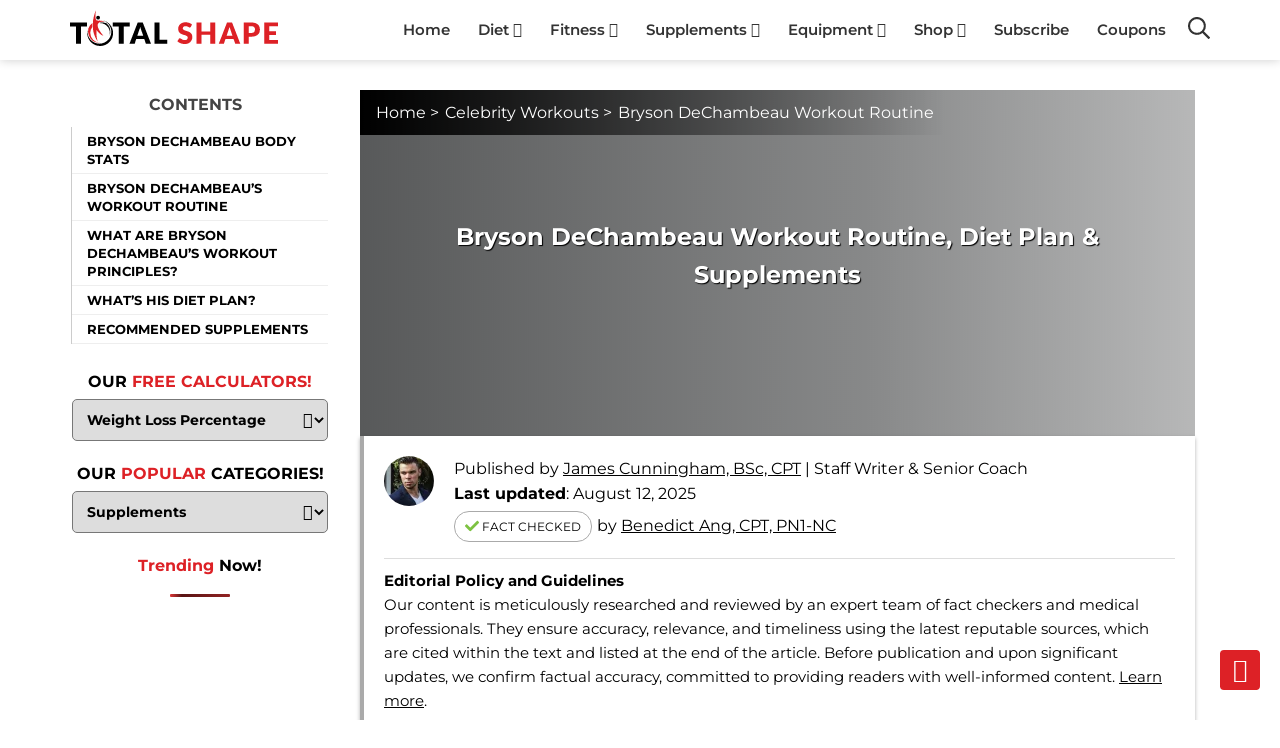

--- FILE ---
content_type: text/html; charset=UTF-8
request_url: https://totalshape.com/fitness/bryson-dechambeau-workout-routine/
body_size: 83125
content:
<!DOCTYPE html>
<html dir="ltr" lang="en-US" prefix="og: https://ogp.me/ns#">

<head><meta charset="UTF-8"><script>if(navigator.userAgent.match(/MSIE|Internet Explorer/i)||navigator.userAgent.match(/Trident\/7\..*?rv:11/i)){var href=document.location.href;if(!href.match(/[?&]nowprocket/)){if(href.indexOf("?")==-1){if(href.indexOf("#")==-1){document.location.href=href+"?nowprocket=1"}else{document.location.href=href.replace("#","?nowprocket=1#")}}else{if(href.indexOf("#")==-1){document.location.href=href+"&nowprocket=1"}else{document.location.href=href.replace("#","&nowprocket=1#")}}}}</script><script>(()=>{class RocketLazyLoadScripts{constructor(){this.v="2.0.4",this.userEvents=["keydown","keyup","mousedown","mouseup","mousemove","mouseover","mouseout","touchmove","touchstart","touchend","touchcancel","wheel","click","dblclick","input"],this.attributeEvents=["onblur","onclick","oncontextmenu","ondblclick","onfocus","onmousedown","onmouseenter","onmouseleave","onmousemove","onmouseout","onmouseover","onmouseup","onmousewheel","onscroll","onsubmit"]}async t(){this.i(),this.o(),/iP(ad|hone)/.test(navigator.userAgent)&&this.h(),this.u(),this.l(this),this.m(),this.k(this),this.p(this),this._(),await Promise.all([this.R(),this.L()]),this.lastBreath=Date.now(),this.S(this),this.P(),this.D(),this.O(),this.M(),await this.C(this.delayedScripts.normal),await this.C(this.delayedScripts.defer),await this.C(this.delayedScripts.async),await this.T(),await this.F(),await this.j(),await this.A(),window.dispatchEvent(new Event("rocket-allScriptsLoaded")),this.everythingLoaded=!0,this.lastTouchEnd&&await new Promise(t=>setTimeout(t,500-Date.now()+this.lastTouchEnd)),this.I(),this.H(),this.U(),this.W()}i(){this.CSPIssue=sessionStorage.getItem("rocketCSPIssue"),document.addEventListener("securitypolicyviolation",t=>{this.CSPIssue||"script-src-elem"!==t.violatedDirective||"data"!==t.blockedURI||(this.CSPIssue=!0,sessionStorage.setItem("rocketCSPIssue",!0))},{isRocket:!0})}o(){window.addEventListener("pageshow",t=>{this.persisted=t.persisted,this.realWindowLoadedFired=!0},{isRocket:!0}),window.addEventListener("pagehide",()=>{this.onFirstUserAction=null},{isRocket:!0})}h(){let t;function e(e){t=e}window.addEventListener("touchstart",e,{isRocket:!0}),window.addEventListener("touchend",function i(o){o.changedTouches[0]&&t.changedTouches[0]&&Math.abs(o.changedTouches[0].pageX-t.changedTouches[0].pageX)<10&&Math.abs(o.changedTouches[0].pageY-t.changedTouches[0].pageY)<10&&o.timeStamp-t.timeStamp<200&&(window.removeEventListener("touchstart",e,{isRocket:!0}),window.removeEventListener("touchend",i,{isRocket:!0}),"INPUT"===o.target.tagName&&"text"===o.target.type||(o.target.dispatchEvent(new TouchEvent("touchend",{target:o.target,bubbles:!0})),o.target.dispatchEvent(new MouseEvent("mouseover",{target:o.target,bubbles:!0})),o.target.dispatchEvent(new PointerEvent("click",{target:o.target,bubbles:!0,cancelable:!0,detail:1,clientX:o.changedTouches[0].clientX,clientY:o.changedTouches[0].clientY})),event.preventDefault()))},{isRocket:!0})}q(t){this.userActionTriggered||("mousemove"!==t.type||this.firstMousemoveIgnored?"keyup"===t.type||"mouseover"===t.type||"mouseout"===t.type||(this.userActionTriggered=!0,this.onFirstUserAction&&this.onFirstUserAction()):this.firstMousemoveIgnored=!0),"click"===t.type&&t.preventDefault(),t.stopPropagation(),t.stopImmediatePropagation(),"touchstart"===this.lastEvent&&"touchend"===t.type&&(this.lastTouchEnd=Date.now()),"click"===t.type&&(this.lastTouchEnd=0),this.lastEvent=t.type,t.composedPath&&t.composedPath()[0].getRootNode()instanceof ShadowRoot&&(t.rocketTarget=t.composedPath()[0]),this.savedUserEvents.push(t)}u(){this.savedUserEvents=[],this.userEventHandler=this.q.bind(this),this.userEvents.forEach(t=>window.addEventListener(t,this.userEventHandler,{passive:!1,isRocket:!0})),document.addEventListener("visibilitychange",this.userEventHandler,{isRocket:!0})}U(){this.userEvents.forEach(t=>window.removeEventListener(t,this.userEventHandler,{passive:!1,isRocket:!0})),document.removeEventListener("visibilitychange",this.userEventHandler,{isRocket:!0}),this.savedUserEvents.forEach(t=>{(t.rocketTarget||t.target).dispatchEvent(new window[t.constructor.name](t.type,t))})}m(){const t="return false",e=Array.from(this.attributeEvents,t=>"data-rocket-"+t),i="["+this.attributeEvents.join("],[")+"]",o="[data-rocket-"+this.attributeEvents.join("],[data-rocket-")+"]",s=(e,i,o)=>{o&&o!==t&&(e.setAttribute("data-rocket-"+i,o),e["rocket"+i]=new Function("event",o),e.setAttribute(i,t))};new MutationObserver(t=>{for(const n of t)"attributes"===n.type&&(n.attributeName.startsWith("data-rocket-")||this.everythingLoaded?n.attributeName.startsWith("data-rocket-")&&this.everythingLoaded&&this.N(n.target,n.attributeName.substring(12)):s(n.target,n.attributeName,n.target.getAttribute(n.attributeName))),"childList"===n.type&&n.addedNodes.forEach(t=>{if(t.nodeType===Node.ELEMENT_NODE)if(this.everythingLoaded)for(const i of[t,...t.querySelectorAll(o)])for(const t of i.getAttributeNames())e.includes(t)&&this.N(i,t.substring(12));else for(const e of[t,...t.querySelectorAll(i)])for(const t of e.getAttributeNames())this.attributeEvents.includes(t)&&s(e,t,e.getAttribute(t))})}).observe(document,{subtree:!0,childList:!0,attributeFilter:[...this.attributeEvents,...e]})}I(){this.attributeEvents.forEach(t=>{document.querySelectorAll("[data-rocket-"+t+"]").forEach(e=>{this.N(e,t)})})}N(t,e){const i=t.getAttribute("data-rocket-"+e);i&&(t.setAttribute(e,i),t.removeAttribute("data-rocket-"+e))}k(t){Object.defineProperty(HTMLElement.prototype,"onclick",{get(){return this.rocketonclick||null},set(e){this.rocketonclick=e,this.setAttribute(t.everythingLoaded?"onclick":"data-rocket-onclick","this.rocketonclick(event)")}})}S(t){function e(e,i){let o=e[i];e[i]=null,Object.defineProperty(e,i,{get:()=>o,set(s){t.everythingLoaded?o=s:e["rocket"+i]=o=s}})}e(document,"onreadystatechange"),e(window,"onload"),e(window,"onpageshow");try{Object.defineProperty(document,"readyState",{get:()=>t.rocketReadyState,set(e){t.rocketReadyState=e},configurable:!0}),document.readyState="loading"}catch(t){console.log("WPRocket DJE readyState conflict, bypassing")}}l(t){this.originalAddEventListener=EventTarget.prototype.addEventListener,this.originalRemoveEventListener=EventTarget.prototype.removeEventListener,this.savedEventListeners=[],EventTarget.prototype.addEventListener=function(e,i,o){o&&o.isRocket||!t.B(e,this)&&!t.userEvents.includes(e)||t.B(e,this)&&!t.userActionTriggered||e.startsWith("rocket-")||t.everythingLoaded?t.originalAddEventListener.call(this,e,i,o):(t.savedEventListeners.push({target:this,remove:!1,type:e,func:i,options:o}),"mouseenter"!==e&&"mouseleave"!==e||t.originalAddEventListener.call(this,e,t.savedUserEvents.push,o))},EventTarget.prototype.removeEventListener=function(e,i,o){o&&o.isRocket||!t.B(e,this)&&!t.userEvents.includes(e)||t.B(e,this)&&!t.userActionTriggered||e.startsWith("rocket-")||t.everythingLoaded?t.originalRemoveEventListener.call(this,e,i,o):t.savedEventListeners.push({target:this,remove:!0,type:e,func:i,options:o})}}J(t,e){this.savedEventListeners=this.savedEventListeners.filter(i=>{let o=i.type,s=i.target||window;return e!==o||t!==s||(this.B(o,s)&&(i.type="rocket-"+o),this.$(i),!1)})}H(){EventTarget.prototype.addEventListener=this.originalAddEventListener,EventTarget.prototype.removeEventListener=this.originalRemoveEventListener,this.savedEventListeners.forEach(t=>this.$(t))}$(t){t.remove?this.originalRemoveEventListener.call(t.target,t.type,t.func,t.options):this.originalAddEventListener.call(t.target,t.type,t.func,t.options)}p(t){let e;function i(e){return t.everythingLoaded?e:e.split(" ").map(t=>"load"===t||t.startsWith("load.")?"rocket-jquery-load":t).join(" ")}function o(o){function s(e){const s=o.fn[e];o.fn[e]=o.fn.init.prototype[e]=function(){return this[0]===window&&t.userActionTriggered&&("string"==typeof arguments[0]||arguments[0]instanceof String?arguments[0]=i(arguments[0]):"object"==typeof arguments[0]&&Object.keys(arguments[0]).forEach(t=>{const e=arguments[0][t];delete arguments[0][t],arguments[0][i(t)]=e})),s.apply(this,arguments),this}}if(o&&o.fn&&!t.allJQueries.includes(o)){const e={DOMContentLoaded:[],"rocket-DOMContentLoaded":[]};for(const t in e)document.addEventListener(t,()=>{e[t].forEach(t=>t())},{isRocket:!0});o.fn.ready=o.fn.init.prototype.ready=function(i){function s(){parseInt(o.fn.jquery)>2?setTimeout(()=>i.bind(document)(o)):i.bind(document)(o)}return"function"==typeof i&&(t.realDomReadyFired?!t.userActionTriggered||t.fauxDomReadyFired?s():e["rocket-DOMContentLoaded"].push(s):e.DOMContentLoaded.push(s)),o([])},s("on"),s("one"),s("off"),t.allJQueries.push(o)}e=o}t.allJQueries=[],o(window.jQuery),Object.defineProperty(window,"jQuery",{get:()=>e,set(t){o(t)}})}P(){const t=new Map;document.write=document.writeln=function(e){const i=document.currentScript,o=document.createRange(),s=i.parentElement;let n=t.get(i);void 0===n&&(n=i.nextSibling,t.set(i,n));const c=document.createDocumentFragment();o.setStart(c,0),c.appendChild(o.createContextualFragment(e)),s.insertBefore(c,n)}}async R(){return new Promise(t=>{this.userActionTriggered?t():this.onFirstUserAction=t})}async L(){return new Promise(t=>{document.addEventListener("DOMContentLoaded",()=>{this.realDomReadyFired=!0,t()},{isRocket:!0})})}async j(){return this.realWindowLoadedFired?Promise.resolve():new Promise(t=>{window.addEventListener("load",t,{isRocket:!0})})}M(){this.pendingScripts=[];this.scriptsMutationObserver=new MutationObserver(t=>{for(const e of t)e.addedNodes.forEach(t=>{"SCRIPT"!==t.tagName||t.noModule||t.isWPRocket||this.pendingScripts.push({script:t,promise:new Promise(e=>{const i=()=>{const i=this.pendingScripts.findIndex(e=>e.script===t);i>=0&&this.pendingScripts.splice(i,1),e()};t.addEventListener("load",i,{isRocket:!0}),t.addEventListener("error",i,{isRocket:!0}),setTimeout(i,1e3)})})})}),this.scriptsMutationObserver.observe(document,{childList:!0,subtree:!0})}async F(){await this.X(),this.pendingScripts.length?(await this.pendingScripts[0].promise,await this.F()):this.scriptsMutationObserver.disconnect()}D(){this.delayedScripts={normal:[],async:[],defer:[]},document.querySelectorAll("script[type$=rocketlazyloadscript]").forEach(t=>{t.hasAttribute("data-rocket-src")?t.hasAttribute("async")&&!1!==t.async?this.delayedScripts.async.push(t):t.hasAttribute("defer")&&!1!==t.defer||"module"===t.getAttribute("data-rocket-type")?this.delayedScripts.defer.push(t):this.delayedScripts.normal.push(t):this.delayedScripts.normal.push(t)})}async _(){await this.L();let t=[];document.querySelectorAll("script[type$=rocketlazyloadscript][data-rocket-src]").forEach(e=>{let i=e.getAttribute("data-rocket-src");if(i&&!i.startsWith("data:")){i.startsWith("//")&&(i=location.protocol+i);try{const o=new URL(i).origin;o!==location.origin&&t.push({src:o,crossOrigin:e.crossOrigin||"module"===e.getAttribute("data-rocket-type")})}catch(t){}}}),t=[...new Map(t.map(t=>[JSON.stringify(t),t])).values()],this.Y(t,"preconnect")}async G(t){if(await this.K(),!0!==t.noModule||!("noModule"in HTMLScriptElement.prototype))return new Promise(e=>{let i;function o(){(i||t).setAttribute("data-rocket-status","executed"),e()}try{if(navigator.userAgent.includes("Firefox/")||""===navigator.vendor||this.CSPIssue)i=document.createElement("script"),[...t.attributes].forEach(t=>{let e=t.nodeName;"type"!==e&&("data-rocket-type"===e&&(e="type"),"data-rocket-src"===e&&(e="src"),i.setAttribute(e,t.nodeValue))}),t.text&&(i.text=t.text),t.nonce&&(i.nonce=t.nonce),i.hasAttribute("src")?(i.addEventListener("load",o,{isRocket:!0}),i.addEventListener("error",()=>{i.setAttribute("data-rocket-status","failed-network"),e()},{isRocket:!0}),setTimeout(()=>{i.isConnected||e()},1)):(i.text=t.text,o()),i.isWPRocket=!0,t.parentNode.replaceChild(i,t);else{const i=t.getAttribute("data-rocket-type"),s=t.getAttribute("data-rocket-src");i?(t.type=i,t.removeAttribute("data-rocket-type")):t.removeAttribute("type"),t.addEventListener("load",o,{isRocket:!0}),t.addEventListener("error",i=>{this.CSPIssue&&i.target.src.startsWith("data:")?(console.log("WPRocket: CSP fallback activated"),t.removeAttribute("src"),this.G(t).then(e)):(t.setAttribute("data-rocket-status","failed-network"),e())},{isRocket:!0}),s?(t.fetchPriority="high",t.removeAttribute("data-rocket-src"),t.src=s):t.src="data:text/javascript;base64,"+window.btoa(unescape(encodeURIComponent(t.text)))}}catch(i){t.setAttribute("data-rocket-status","failed-transform"),e()}});t.setAttribute("data-rocket-status","skipped")}async C(t){const e=t.shift();return e?(e.isConnected&&await this.G(e),this.C(t)):Promise.resolve()}O(){this.Y([...this.delayedScripts.normal,...this.delayedScripts.defer,...this.delayedScripts.async],"preload")}Y(t,e){this.trash=this.trash||[];let i=!0;var o=document.createDocumentFragment();t.forEach(t=>{const s=t.getAttribute&&t.getAttribute("data-rocket-src")||t.src;if(s&&!s.startsWith("data:")){const n=document.createElement("link");n.href=s,n.rel=e,"preconnect"!==e&&(n.as="script",n.fetchPriority=i?"high":"low"),t.getAttribute&&"module"===t.getAttribute("data-rocket-type")&&(n.crossOrigin=!0),t.crossOrigin&&(n.crossOrigin=t.crossOrigin),t.integrity&&(n.integrity=t.integrity),t.nonce&&(n.nonce=t.nonce),o.appendChild(n),this.trash.push(n),i=!1}}),document.head.appendChild(o)}W(){this.trash.forEach(t=>t.remove())}async T(){try{document.readyState="interactive"}catch(t){}this.fauxDomReadyFired=!0;try{await this.K(),this.J(document,"readystatechange"),document.dispatchEvent(new Event("rocket-readystatechange")),await this.K(),document.rocketonreadystatechange&&document.rocketonreadystatechange(),await this.K(),this.J(document,"DOMContentLoaded"),document.dispatchEvent(new Event("rocket-DOMContentLoaded")),await this.K(),this.J(window,"DOMContentLoaded"),window.dispatchEvent(new Event("rocket-DOMContentLoaded"))}catch(t){console.error(t)}}async A(){try{document.readyState="complete"}catch(t){}try{await this.K(),this.J(document,"readystatechange"),document.dispatchEvent(new Event("rocket-readystatechange")),await this.K(),document.rocketonreadystatechange&&document.rocketonreadystatechange(),await this.K(),this.J(window,"load"),window.dispatchEvent(new Event("rocket-load")),await this.K(),window.rocketonload&&window.rocketonload(),await this.K(),this.allJQueries.forEach(t=>t(window).trigger("rocket-jquery-load")),await this.K(),this.J(window,"pageshow");const t=new Event("rocket-pageshow");t.persisted=this.persisted,window.dispatchEvent(t),await this.K(),window.rocketonpageshow&&window.rocketonpageshow({persisted:this.persisted})}catch(t){console.error(t)}}async K(){Date.now()-this.lastBreath>45&&(await this.X(),this.lastBreath=Date.now())}async X(){return document.hidden?new Promise(t=>setTimeout(t)):new Promise(t=>requestAnimationFrame(t))}B(t,e){return e===document&&"readystatechange"===t||(e===document&&"DOMContentLoaded"===t||(e===window&&"DOMContentLoaded"===t||(e===window&&"load"===t||e===window&&"pageshow"===t)))}static run(){(new RocketLazyLoadScripts).t()}}RocketLazyLoadScripts.run()})();</script>
    
    <meta http-equiv="X-UA-Compatible" content="IE=edge">
    <meta name="viewport" content="width=device-width, initial-scale=1.0">
    

    <style>
        html,
        body {
            margin: 0;
            padding: 0;
            font-size: 100%;
            height: 100%;
            -webkit-box-sizing: border-box;
            box-sizing: border-box
        }

        html,
        body {
            font-family: "Montserrat", sans-serif;
            font-weight: 400
        }

        body {
            overflow-x: hidden
        }

        a {
            color: #dd1c1a
        }

        input {
            box-sizing: border-box;
            border: 1px solid #ccc;
            line-height: 30px;
            padding: 0 3px
        }

        input[type="button"],
        button {
            background: #db1b1a;
            color: #fff;
            padding: 0 10px;
            line-height: 30px
        }

        h2 {
            font-size: 27px;
            font-style: normal;
            font-weight: 600;
            line-height: 1.4;
            letter-spacing: 0;
            text-transform: none
        }

        @media(max-width:640px) {
            h2 {
                font-size: 20px
            }
        }

        h3 {
            font-size: 22px;
            font-style: normal;
            font-weight: 600;
            line-height: 1.4;
            letter-spacing: 0;
            text-transform: none
        }

        @media(max-width:640px) {
            h3 {
                font-size: 20px
            }
        }

        h4 {
            font-size: 20px;
            font-style: normal;
            font-weight: 600;
            line-height: 1.4;
            letter-spacing: 0;
            text-transform: none
        }

        @media(max-width:640px) {
            h4 {
                font-size: 20px
            }
        }

        :focus {
            outline: 0 0
        }

        a {
            text-decoration: none
        }

        img {
            aspect-ratio: auto 300 / 200
        }

        .w100 {
            width: 100%
        }

        .screen-reader-text {
            border: 0;
            clip: rect(1px, 1px, 1px, 1px);
            -webkit-clip-path: inset(50%);
            clip-path: inset(50%);
            height: 1px;
            margin: -1px;
            overflow: hidden;
            padding: 0;
            position: absolute;
            width: 1px;
            word-wrap: normal !important
        }

        .c_r {
            max-width: 1140px;
            margin: 0 auto;
            padding: 0 15px
        }

        .d_f {
            display: -webkit-box;
            display: -ms-flexbox;
            display: flex;
            -webkit-box-pack: justify;
            -ms-flex-pack: justify;
            justify-content: space-between;
            -webkit-box-align: center;
            -ms-flex-align: center;
            align-items: center
        }

        .d_f.ae {
            -webkit-box-pack: end;
            -ms-flex-pack: end;
            justify-content: flex-end
        }

        .d_f.f1 {
            -webkit-box-flex: 1;
            -ms-flex: 1;
            flex: 1
        }

        .h_r {
            display: block;
            background: #fff;
            position: fixed;
            -webkit-box-shadow: 0 0 10px rgba(0, 0, 0, .2);
            box-shadow: 0 0 10px rgba(0, 0, 0, .2);
            top: 0;
            left: 0;
            z-index: 100
        }

        .h_r .logo a {
            display: block
        }

        .h_r .logo svg {
            height: 36px;
            width: auto
        }

        .h_r .menu {
            margin: 0;
            padding: 0
        }

        .h_r .menu li {
            display: inline-block;
            padding: 0 12px;
            position: relative
        }

        .h_r .menu li .king-dropdown-sign {
            width: 15px;
            height: 15px;
            margin-left: 4px
        }

        .h_r .menu li .king-dropdown-sign svg {
            width: 15px;
            height: 15px;
            position: relative;
            top: 4px
        }

        .h_r .menu li a {
            color: #333;
            font-size: 15px;
            font-weight: 600;
            text-transform: none;
            text-decoration: none;
            -webkit-transition: all .25s;
            transition: all .25s;
            line-height: 60px
        }

        .h_r .menu li a:hover {
            color: #dd1c1a
        }

        .h_r .menu li:hover>.sub-menu {
            display: block
        }

        .h_r .menu li:nth-last-child(2) .sub-menu .sub-menu {
            left: -100%
        }

        .h_r .menu .sub-menu {
            position: absolute;
            top: 60px;
            left: 0;
            width: 200px;
            margin: 0;
            padding: 0 0 10px 0;
            -webkit-box-shadow: 0 0 10px rgba(0, 0, 0, .1);
            box-shadow: 0 0 10px rgba(0, 0, 0, .1);
            display: none;
            background-color: #fff
        }

        .h_r .menu .sub-menu li {
            display: block
        }

        .h_r .menu .sub-menu li a {
            padding: 0;
            line-height: 30px;
            font-size: 12px;
            display: block;
            text-overflow: ellipsis;
            white-space: nowrap;
            overflow: hidden;
            position: relative;
            padding-right: 20px
        }

        .h_r .menu .sub-menu li a .king-dropdown-sign {
            position: absolute;
            top: 0;
            right: 0
        }

        .h_r .menu .sub-menu .sub-menu {
            left: 100%;
            top: 0
        }

        .h_r .sdd {
            position: relative;
            margin-left: 10px
        }

        .h_r .sdd button.king-toggle {
            border: 0;
            border-radius: 0;
            margin: 0;
            padding: 0;
            width: auto;
            overflow: hidden;
            background: transparent;
            cursor: pointer;
            -webkit-appearance: none;
            color: #06c;
            font-size: 15px;
            width: 22px;
            height: 22px
        }

        .h_r .sdd button.king-toggle svg {
            width: 22px;
            height: 22px;
            fill: #dd1c1a
        }

        .h_r .sdd .sdf {
            display: none;
            position: absolute;
            z-index: 2;
            background: #fff;
            padding: 10px;
            -webkit-box-shadow: 0 0 10px rgba(0, 0, 0, .1);
            box-shadow: 0 0 10px rgba(0, 0, 0, .1);
            top: 43px;
            right: 0;
            min-width: 200px
        }

        .h_r .sdd .sdf form {
            border: 1px solid #eee
        }

        .h_r .sdd .sdf .search-field {
            padding: 5px;
            border: 0 solid;
            line-height: 30px;
            font-size: 16px;
            width: 100%;
            outline: 0 none;
        }

        .h_r .sdd .sdf .search-submit {
            color: #fff;
            background: #dd1c1a;
            border: 0;
            padding: 10px;
            font-size: 16px;
            border-radius: 0;
            -webkit-border-radius: 0;
        }

        .h_r .mnt {
            display: none
        }

        .h_r .mnt button {
            border: 0;
            overflow: hidden;
            padding: 0;
            background-color: transparent;
            height: 60px;
            font-size: 16px;
            position: relative;
            margin-left: 10px;
            color: #dd1c1a
        }

        .h_r .mnt button svg {
            width: 15px;
            height: 15px;
            top: 2px;
            position: relative;
            fill: #dd1c1a
        }

        .h_r .mnt button span {
            margin-left: 5px
        }

        footer .d_f.whl {
            grid-template-columns: 0.6fr 0.7fr 0.7fr 1fr;
            display: grid;
        }

        @media(max-width:1000px) {
            .h_r .mnt {
                display: block
            }

            .h_r nav {
                display: none
            }

            .h_r .logo svg {
                height: 30px
            }

            .h_r .site-navigation {
                position: fixed;
                left: 0;
                height: 100vh;
                top: 60px;
                z-index: 100;
                width: 100%;
                box-sizing: border-box;
                background: #fff;
                padding: 10px;
                display: none;
                overflow-y: auto
            }

            .admin-bar .h_r .site-navigation {
                top: 94px;
            }

            .h_r .sdd .sdf {
                position: fixed;
                top: 60px;
                width: 100%;
                box-sizing: border-box;
            }

            .admin-bar .h_r .sdd .sdf {
                top: 94px;
            }

            .h_r .site-navigation::-webkit-scrollbar {
                width: 0;
                background: transparent;
            }

            .h_r .site-navigation .menu li {
                display: block;
                border-bottom: 1px solid #eee;
            }

            .h_r .site-navigation .menu li:hover .sub-menu {
                display: none
            }

            .h_r .site-navigation .menu li .sub-menu {
                position: relative;
                top: auto;
                left: auto;
                width: 100%;
                padding: 0;
                -webkit-box-shadow: 0 0 0;
                box-shadow: 0 0 0
            }

            .h_r .site-navigation .menu li .sub-menu .sub-menu {
                position: relative;
                top: auto;
                left: auto;
                width: 100%;
                padding: 0;
                -webkit-box-shadow: 0 0 0;
                box-shadow: 0 0 0
            }

            .h_r .site-navigation .menu li .sub-menu.sopn {
                display: block
            }

            .h_r .site-navigation .menu li li.menu-item-has-children>a {
                pointer-events: none
            }

            .h_r .site-navigation .menu li li.menu-item-has-children>a>span {
                pointer-events: all
            }

            .h_r .site-navigation .menu li a {
                line-height: 40px
            }

            .h_r .site-navigation .menu li a .king-dropdown-sign {
                position: absolute;
                top: 0;
                right: 0;
                border-left: 1px solid #eee;
                top: 2px;
            }

            .clickr {
                position: absolute;
                right: 0;
                top: 0;
                width: 36px;
                height: 40px;
                z-index: 3;
                background: #fff;
                opacity: 0;
            }

            body.mopn {
                overflow: hidden;
                height: 100vh;
            }

            .h_r .site-navigation .menu li .sub-menu.sopn li {
                padding-right: 0;
            }

            .search-form input {
                border-radius: 0;
                -webkit-appearance: none;
            }

            .search-form .search-field {
                background: #fff;
            }

        }

        .d_g .ent .smtm {
            padding: 20px 0;
        }

        html .d_g .ent .smtm.red a {
            color: #fff !important;
            font-weight: 300;
            background: #dd1c1a !important;
            padding: 2px 11px;
            border-radius: 10px;
        }



        @media(max-width:1000px) and (max-width:1000px) {
            .h_r .site-navigation .menu li a .king-dropdown-sign {
                width: 35px;
                height: 35px;
                text-align: center;
                z-index: 2;
                display: block;
                pointer-events: all
            }

            .h_r .site-navigation .menu li a .king-dropdown-sign i {
                width: 100%;
                line-height: 32px
            }
        }

        body.sopn .sdf {
            display: block !important
        }

        body.mopn .site-navigation {
            display: block
        }

        .m_n {
            padding-top: 90px
        }

        body.admin-bar {
            margin-top: 0px
        }

        body.admin-bar .h_r {
            top: 32px
        }

        .menu>.current-menu-ancestor,
        .menu>.current-menu-item,
        .menu>.current_menu_item {
            -webkit-box-shadow: 0 -4px 0 #dd1c1a inset;
            box-shadow: 0 -4px 0 #dd1c1a inset
        }

        .ks-width+.sidebar {
            max-width: 300px;
        }

        .pum-open body {
            overflow: visible;
        }

        .inline .af-form {
            max-width: 100% !important;
        }

        .inline .af-body {
            display: flex;
            flex-wrap: wrap;
        }

        .inline .af-standards .af-element {
            padding-right: 1px !important;
            padding-left: 1px !important;
        }

        @media (max-width:767px) {
            .ks-width {
                padding: 0 0px;
            }

            .inline .af-standards .af-element {
                width: 100%;
            }

            footer .d_f.whl {
                grid-template-columns: 1fr;
                display: grid;
            }

            .grs {
                grid-row-start: 1;
            }
        }

            </style>
    

    <!-- <link href="css/home.css" rel="stylesheet" /> -->
    <link media="all" href="https://totalshape.com/wp-content/cache/autoptimize/css/autoptimize_01a241cd980eba96504130eff3733f84.css" rel="stylesheet"><title>Bryson DeChambeau Workout Routine, Diet Plan &amp; Supplements</title>
	<style>img:is([sizes="auto" i], [sizes^="auto," i]) { contain-intrinsic-size: 3000px 1500px }</style>
	
		<!-- All in One SEO 4.8.7 - aioseo.com -->
	<meta name="description" content="We decided to research dozens of interviews and social media posts to see if we could get to the bottom of what’s involved in Bryson DeChambeau&#039;s training routine." />
	<meta name="robots" content="max-snippet:-1, max-image-preview:large, max-video-preview:-1" />
	<meta name="author" content="James Cunningham, BSc, CPT"/>
	<link rel="canonical" href="https://totalshape.com/fitness/bryson-dechambeau-workout-routine/" />
	<meta name="generator" content="All in One SEO (AIOSEO) 4.8.7" />
		<meta property="og:locale" content="en_US" />
		<meta property="og:site_name" content="Total Shape" />
		<meta property="og:type" content="article" />
		<meta property="og:title" content="Bryson DeChambeau Workout Routine, Diet Plan &amp; Supplements" />
		<meta property="og:description" content="We decided to research dozens of interviews and social media posts to see if we could get to the bottom of what’s involved in Bryson DeChambeau&#039;s training routine." />
		<meta property="og:url" content="https://totalshape.com/fitness/bryson-dechambeau-workout-routine/" />
		<meta property="fb:app_id" content="890829641354733" />
		<meta property="fb:admins" content="621778431327961" />
		<meta property="og:image" content="https://totalshape.com/wp-content/uploads/2022/05/Bryson-DeChambeau-Workout-Routine-And-Diet-Plan-Featured-Image-1.webp" />
		<meta property="og:image:secure_url" content="https://totalshape.com/wp-content/uploads/2022/05/Bryson-DeChambeau-Workout-Routine-And-Diet-Plan-Featured-Image-1.webp" />
		<meta property="og:image:width" content="1100" />
		<meta property="og:image:height" content="470" />
		<meta name="twitter:card" content="summary" />
		<meta name="twitter:site" content="@totalshape" />
		<meta name="twitter:title" content="Bryson DeChambeau Workout Routine, Diet Plan &amp; Supplements" />
		<meta name="twitter:description" content="We decided to research dozens of interviews and social media posts to see if we could get to the bottom of what’s involved in Bryson DeChambeau&#039;s training routine." />
		<meta name="twitter:image" content="https://totalshape.com/wp-content/uploads/2022/05/Bryson-DeChambeau-Workout-Routine-And-Diet-Plan-Featured-Image-1.webp" />
		<!-- All in One SEO -->

<link rel='dns-prefetch' href='//dscm.li' />

<link href='https://keywords.mediavine.com' rel='preconnect' />
<link href='https://exchange.mediavine.com' rel='preconnect' />
<link href='https://scripts.mediavine.com' rel='preconnect' />
<link href='https://u.heatmap.it' rel='preconnect' />
<link href='https://images.dmca.com' rel='preconnect' />
<link href='https://eu8.heatmap.it' rel='preconnect' />
<link rel="alternate" type="application/rss+xml" title="Total Shape &raquo; Feed" href="https://totalshape.com/feed/" />
<style>
@media(max-width:768px){
	html .badge3:before{display:none;}
	html body .ks-block.block-cta_box .shadowbox {padding: 15px !important;}
	html body .shadowbox {padding: 30px 0 0 !important;    box-shadow: 0 -10px 3px -3px rgb(0 0 0 / 20%);}
	html .ks_wrap{padding:0;}
	html .top-products {    margin: 60px 0 0 0;    border: 0;    box-shadow: 0 0 0;    padding: 0;}
	html .top-products .w33{border:0 !important;}
	html .top-products .w33:hover {    transform: scale(1);}
	html .pbar{line-height:1 !important;     height: 22px !important;}
	
	html .thrv_text_element p,html .tve_shortcode_rendered p,.entry-content,.entry-content p,
	html .ks-reviewline,html .rnumber,.ks_answer, .ks_answer p,
	footer.f_r .textwidget,footer.f_r .fwg *,
	footer.f_r .fwg ul li,.entry-author-name.flexed,
	.breadcrumbs,.ks-block blockquote,
	.ks_toc_list a,
	#secondary .sidebar-inner .widget a,
	.comment-list, .comment-list ol, .comment-list ul,
	legend, .small-title, .entry-small-title, .comments-title, .comment-reply-title, .page-header .page-title,
	.entry-author-name .fn,
	.d_g .ent,.badge3,
	.entry-author-content p,
	html .ks-block,html .ks-block p{font-size:18px !important;}
	html .top3 .ks_cta {    font-size: 17px !important;}
	
	.fwg .widget-title{font-size:20px;}
	
	.d_g{grid-template-columns:1fr !important;}
	.ks-post-thumbnail-overlay-image h1,
	html h1,html .h1 {    font-size: 22px;}
	.entry-author-social{margin-bottom:15px;}
	.ks-block ol{    overflow: hidden;    word-break: break-word;}
	html .ks-product.ks-row.i_Right.auto .ks-reviewline.overall .rate .pbar {    width: 120px;}
	.ks-block.block-cta_box .ks-box.final{margin-top:30px;}
	html .flexd{width:100%;}
	html .ppbtn a,
	html .ls-cta.ls-lead *{ font-size:15px;}
			.ks-block blockquote:before{  left: -30px;}
	}
	html .entry-author-social {    margin-bottom: 10px;}
	.ks_answer, .ks_answer p{ font-size: 16px;}
</style>
<script type="text/javascript" id="wpp-js" src="https://totalshape.com/wp-content/plugins/wordpress-popular-posts/assets/js/wpp.min.js?ver=7.3.1" data-sampling="0" data-sampling-rate="100" data-api-url="https://totalshape.com/wp-json/wordpress-popular-posts" data-post-id="1577768" data-token="01cef79c7b" data-lang="0" data-debug="0"></script>
<style id='classic-theme-styles-inline-css' type='text/css'>
/*! This file is auto-generated */
.wp-block-button__link{color:#fff;background-color:#32373c;border-radius:9999px;box-shadow:none;text-decoration:none;padding:calc(.667em + 2px) calc(1.333em + 2px);font-size:1.125em}.wp-block-file__button{background:#32373c;color:#fff;text-decoration:none}
</style>
<style id='global-styles-inline-css' type='text/css'>
:root{--wp--preset--aspect-ratio--square: 1;--wp--preset--aspect-ratio--4-3: 4/3;--wp--preset--aspect-ratio--3-4: 3/4;--wp--preset--aspect-ratio--3-2: 3/2;--wp--preset--aspect-ratio--2-3: 2/3;--wp--preset--aspect-ratio--16-9: 16/9;--wp--preset--aspect-ratio--9-16: 9/16;--wp--preset--color--black: #000000;--wp--preset--color--cyan-bluish-gray: #abb8c3;--wp--preset--color--white: #ffffff;--wp--preset--color--pale-pink: #f78da7;--wp--preset--color--vivid-red: #cf2e2e;--wp--preset--color--luminous-vivid-orange: #ff6900;--wp--preset--color--luminous-vivid-amber: #fcb900;--wp--preset--color--light-green-cyan: #7bdcb5;--wp--preset--color--vivid-green-cyan: #00d084;--wp--preset--color--pale-cyan-blue: #8ed1fc;--wp--preset--color--vivid-cyan-blue: #0693e3;--wp--preset--color--vivid-purple: #9b51e0;--wp--preset--gradient--vivid-cyan-blue-to-vivid-purple: linear-gradient(135deg,rgba(6,147,227,1) 0%,rgb(155,81,224) 100%);--wp--preset--gradient--light-green-cyan-to-vivid-green-cyan: linear-gradient(135deg,rgb(122,220,180) 0%,rgb(0,208,130) 100%);--wp--preset--gradient--luminous-vivid-amber-to-luminous-vivid-orange: linear-gradient(135deg,rgba(252,185,0,1) 0%,rgba(255,105,0,1) 100%);--wp--preset--gradient--luminous-vivid-orange-to-vivid-red: linear-gradient(135deg,rgba(255,105,0,1) 0%,rgb(207,46,46) 100%);--wp--preset--gradient--very-light-gray-to-cyan-bluish-gray: linear-gradient(135deg,rgb(238,238,238) 0%,rgb(169,184,195) 100%);--wp--preset--gradient--cool-to-warm-spectrum: linear-gradient(135deg,rgb(74,234,220) 0%,rgb(151,120,209) 20%,rgb(207,42,186) 40%,rgb(238,44,130) 60%,rgb(251,105,98) 80%,rgb(254,248,76) 100%);--wp--preset--gradient--blush-light-purple: linear-gradient(135deg,rgb(255,206,236) 0%,rgb(152,150,240) 100%);--wp--preset--gradient--blush-bordeaux: linear-gradient(135deg,rgb(254,205,165) 0%,rgb(254,45,45) 50%,rgb(107,0,62) 100%);--wp--preset--gradient--luminous-dusk: linear-gradient(135deg,rgb(255,203,112) 0%,rgb(199,81,192) 50%,rgb(65,88,208) 100%);--wp--preset--gradient--pale-ocean: linear-gradient(135deg,rgb(255,245,203) 0%,rgb(182,227,212) 50%,rgb(51,167,181) 100%);--wp--preset--gradient--electric-grass: linear-gradient(135deg,rgb(202,248,128) 0%,rgb(113,206,126) 100%);--wp--preset--gradient--midnight: linear-gradient(135deg,rgb(2,3,129) 0%,rgb(40,116,252) 100%);--wp--preset--font-size--small: 13px;--wp--preset--font-size--medium: 20px;--wp--preset--font-size--large: 36px;--wp--preset--font-size--x-large: 42px;--wp--preset--spacing--20: 0.44rem;--wp--preset--spacing--30: 0.67rem;--wp--preset--spacing--40: 1rem;--wp--preset--spacing--50: 1.5rem;--wp--preset--spacing--60: 2.25rem;--wp--preset--spacing--70: 3.38rem;--wp--preset--spacing--80: 5.06rem;--wp--preset--shadow--natural: 6px 6px 9px rgba(0, 0, 0, 0.2);--wp--preset--shadow--deep: 12px 12px 50px rgba(0, 0, 0, 0.4);--wp--preset--shadow--sharp: 6px 6px 0px rgba(0, 0, 0, 0.2);--wp--preset--shadow--outlined: 6px 6px 0px -3px rgba(255, 255, 255, 1), 6px 6px rgba(0, 0, 0, 1);--wp--preset--shadow--crisp: 6px 6px 0px rgba(0, 0, 0, 1);}:where(.is-layout-flex){gap: 0.5em;}:where(.is-layout-grid){gap: 0.5em;}body .is-layout-flex{display: flex;}.is-layout-flex{flex-wrap: wrap;align-items: center;}.is-layout-flex > :is(*, div){margin: 0;}body .is-layout-grid{display: grid;}.is-layout-grid > :is(*, div){margin: 0;}:where(.wp-block-columns.is-layout-flex){gap: 2em;}:where(.wp-block-columns.is-layout-grid){gap: 2em;}:where(.wp-block-post-template.is-layout-flex){gap: 1.25em;}:where(.wp-block-post-template.is-layout-grid){gap: 1.25em;}.has-black-color{color: var(--wp--preset--color--black) !important;}.has-cyan-bluish-gray-color{color: var(--wp--preset--color--cyan-bluish-gray) !important;}.has-white-color{color: var(--wp--preset--color--white) !important;}.has-pale-pink-color{color: var(--wp--preset--color--pale-pink) !important;}.has-vivid-red-color{color: var(--wp--preset--color--vivid-red) !important;}.has-luminous-vivid-orange-color{color: var(--wp--preset--color--luminous-vivid-orange) !important;}.has-luminous-vivid-amber-color{color: var(--wp--preset--color--luminous-vivid-amber) !important;}.has-light-green-cyan-color{color: var(--wp--preset--color--light-green-cyan) !important;}.has-vivid-green-cyan-color{color: var(--wp--preset--color--vivid-green-cyan) !important;}.has-pale-cyan-blue-color{color: var(--wp--preset--color--pale-cyan-blue) !important;}.has-vivid-cyan-blue-color{color: var(--wp--preset--color--vivid-cyan-blue) !important;}.has-vivid-purple-color{color: var(--wp--preset--color--vivid-purple) !important;}.has-black-background-color{background-color: var(--wp--preset--color--black) !important;}.has-cyan-bluish-gray-background-color{background-color: var(--wp--preset--color--cyan-bluish-gray) !important;}.has-white-background-color{background-color: var(--wp--preset--color--white) !important;}.has-pale-pink-background-color{background-color: var(--wp--preset--color--pale-pink) !important;}.has-vivid-red-background-color{background-color: var(--wp--preset--color--vivid-red) !important;}.has-luminous-vivid-orange-background-color{background-color: var(--wp--preset--color--luminous-vivid-orange) !important;}.has-luminous-vivid-amber-background-color{background-color: var(--wp--preset--color--luminous-vivid-amber) !important;}.has-light-green-cyan-background-color{background-color: var(--wp--preset--color--light-green-cyan) !important;}.has-vivid-green-cyan-background-color{background-color: var(--wp--preset--color--vivid-green-cyan) !important;}.has-pale-cyan-blue-background-color{background-color: var(--wp--preset--color--pale-cyan-blue) !important;}.has-vivid-cyan-blue-background-color{background-color: var(--wp--preset--color--vivid-cyan-blue) !important;}.has-vivid-purple-background-color{background-color: var(--wp--preset--color--vivid-purple) !important;}.has-black-border-color{border-color: var(--wp--preset--color--black) !important;}.has-cyan-bluish-gray-border-color{border-color: var(--wp--preset--color--cyan-bluish-gray) !important;}.has-white-border-color{border-color: var(--wp--preset--color--white) !important;}.has-pale-pink-border-color{border-color: var(--wp--preset--color--pale-pink) !important;}.has-vivid-red-border-color{border-color: var(--wp--preset--color--vivid-red) !important;}.has-luminous-vivid-orange-border-color{border-color: var(--wp--preset--color--luminous-vivid-orange) !important;}.has-luminous-vivid-amber-border-color{border-color: var(--wp--preset--color--luminous-vivid-amber) !important;}.has-light-green-cyan-border-color{border-color: var(--wp--preset--color--light-green-cyan) !important;}.has-vivid-green-cyan-border-color{border-color: var(--wp--preset--color--vivid-green-cyan) !important;}.has-pale-cyan-blue-border-color{border-color: var(--wp--preset--color--pale-cyan-blue) !important;}.has-vivid-cyan-blue-border-color{border-color: var(--wp--preset--color--vivid-cyan-blue) !important;}.has-vivid-purple-border-color{border-color: var(--wp--preset--color--vivid-purple) !important;}.has-vivid-cyan-blue-to-vivid-purple-gradient-background{background: var(--wp--preset--gradient--vivid-cyan-blue-to-vivid-purple) !important;}.has-light-green-cyan-to-vivid-green-cyan-gradient-background{background: var(--wp--preset--gradient--light-green-cyan-to-vivid-green-cyan) !important;}.has-luminous-vivid-amber-to-luminous-vivid-orange-gradient-background{background: var(--wp--preset--gradient--luminous-vivid-amber-to-luminous-vivid-orange) !important;}.has-luminous-vivid-orange-to-vivid-red-gradient-background{background: var(--wp--preset--gradient--luminous-vivid-orange-to-vivid-red) !important;}.has-very-light-gray-to-cyan-bluish-gray-gradient-background{background: var(--wp--preset--gradient--very-light-gray-to-cyan-bluish-gray) !important;}.has-cool-to-warm-spectrum-gradient-background{background: var(--wp--preset--gradient--cool-to-warm-spectrum) !important;}.has-blush-light-purple-gradient-background{background: var(--wp--preset--gradient--blush-light-purple) !important;}.has-blush-bordeaux-gradient-background{background: var(--wp--preset--gradient--blush-bordeaux) !important;}.has-luminous-dusk-gradient-background{background: var(--wp--preset--gradient--luminous-dusk) !important;}.has-pale-ocean-gradient-background{background: var(--wp--preset--gradient--pale-ocean) !important;}.has-electric-grass-gradient-background{background: var(--wp--preset--gradient--electric-grass) !important;}.has-midnight-gradient-background{background: var(--wp--preset--gradient--midnight) !important;}.has-small-font-size{font-size: var(--wp--preset--font-size--small) !important;}.has-medium-font-size{font-size: var(--wp--preset--font-size--medium) !important;}.has-large-font-size{font-size: var(--wp--preset--font-size--large) !important;}.has-x-large-font-size{font-size: var(--wp--preset--font-size--x-large) !important;}
:where(.wp-block-post-template.is-layout-flex){gap: 1.25em;}:where(.wp-block-post-template.is-layout-grid){gap: 1.25em;}
:where(.wp-block-columns.is-layout-flex){gap: 2em;}:where(.wp-block-columns.is-layout-grid){gap: 2em;}
:root :where(.wp-block-pullquote){font-size: 1.5em;line-height: 1.6;}
</style>
<link rel='stylesheet' id='ks-css-css' href='https://totalshape.com/wp-content/cache/autoptimize/css/autoptimize_single_2bb011608910fc1abeb56306877268a7.css?ver=1.1&wpr_t=1769498351' type='text/css' media='all' />

<link rel="stylesheet" href="https://totalshape.com/wp-content/cache/autoptimize/css/autoptimize_single_9e4477a7b4463ef85bdb2eb0b865a81b.css" data-wpr-hosted-gf-parameters="family=Montserrat%3Awght%40400%3B700&display=swap&ver=6.7.2"/>


<style id='popup-maker-site-inline-css' type='text/css'>
/* Popup Theme 1055293: Minimal */
.pum-theme-1055293, .pum-theme-minimal { background-color: rgba( 0, 0, 0, 0.50 ) } 
.pum-theme-1055293 .pum-container, .pum-theme-minimal .pum-container { padding: 18px; border-radius: 15px; border: 5px solid transparent; box-shadow: 1px 1px 3px 0px rgba( 2, 2, 2, 0.23 ); background-color: rgba( 255, 255, 255, 1.00 ) } 
.pum-theme-1055293 .pum-title, .pum-theme-minimal .pum-title { color: #000000; text-align: left; text-shadow: 0px 0px 0px rgba( 2, 2, 2, 0.23 ); font-family: inherit; font-weight: 400; font-size: 22px; line-height: 36px } 
.pum-theme-1055293 .pum-content, .pum-theme-minimal .pum-content { color: #000000; font-family: inherit; font-weight: 400 } 
.pum-theme-1055293 .pum-content + .pum-close, .pum-theme-minimal .pum-content + .pum-close { position: absolute; height: 30px; width: 30px; left: auto; right: 12px; bottom: auto; top: 12px; padding: 0px; color: #ffffff; font-family: inherit; font-weight: 400; font-size: 17px; line-height: 30px; border: 1px none #ffffff; border-radius: 28px; box-shadow: 1px 1px 3px 0px rgba( 2, 2, 2, 0.23 ); text-shadow: 0px 0px 0px rgba( 0, 0, 0, 0.23 ); background-color: rgba( 221, 28, 26, 1.00 ) } 

/* Popup Theme 1570961: Dark */
.pum-theme-1570961, .pum-theme-dark { background-color: rgba( 0, 0, 0, 0.65 ) } 
.pum-theme-1570961 .pum-container, .pum-theme-dark .pum-container { padding: 22px; border-radius: 0px; border: 1px none #000000; box-shadow: 1px 1px 3px 0px rgba( 2, 2, 2, 0.23 ); background-color: rgba( 0, 0, 0, 1.00 ) } 
.pum-theme-1570961 .pum-title, .pum-theme-dark .pum-title { color: #ffffff; text-align: left; text-shadow: 0px 0px 0px rgba( 2, 2, 2, 0.23 ); font-family: inherit; font-weight: 400; font-size: 32px; line-height: 36px } 
.pum-theme-1570961 .pum-content, .pum-theme-dark .pum-content { color: #ffffff; font-family: inherit; font-weight: 400 } 
.pum-theme-1570961 .pum-content + .pum-close, .pum-theme-dark .pum-content + .pum-close { position: absolute; height: 30px; width: 30px; left: auto; right: 5px; bottom: auto; top: 5px; padding: 0px; color: #dd3333; font-family: inherit; font-weight: 700; font-size: 20px; line-height: 30px; border: 1px none #ffffff; border-radius: 100px; box-shadow: 1px 1px 3px 0px rgba( 2, 2, 2, 0.23 ); text-shadow: 0px 0px 0px rgba( 0, 0, 0, 0.23 ); background-color: rgba( 255, 255, 255, 1.00 ) } 

#pum-1557061 {z-index: 1999999999}
#pum-2165871 {z-index: 1999999999}
#pum-2163857 {z-index: 1999999999}
#pum-1622968 {z-index: 1999999999}
#pum-1557068 {z-index: 1999999999}
#pum-1557058 {z-index: 1999999999}
#pum-1581453 {z-index: 1999999999}
#pum-1557059 {z-index: 1999999999}
#pum-1630402 {z-index: 1999999999}
#pum-1630148 {z-index: 1999999999}
#pum-1557062 {z-index: 1999999999}
#pum-1557060 {z-index: 1999999999}
#pum-1557057 {z-index: 1999999999}
#pum-1557064 {z-index: 1999999999}
#pum-1557065 {z-index: 1999999999}
#pum-1557075 {z-index: 1999999999}
#pum-1622938 {z-index: 1999999999}
#pum-1557069 {z-index: 1999999999}
#pum-1557067 {z-index: 1999999999}
#pum-1557066 {z-index: 1999999999}
#pum-1571002 {z-index: 1999999999}
#pum-1570959 {z-index: 1999999999}
#pum-1557063 {z-index: 1999999999}

</style>

<style id='rocket-lazyload-inline-css' type='text/css'>
.rll-youtube-player{position:relative;padding-bottom:56.23%;height:0;overflow:hidden;max-width:100%;}.rll-youtube-player:focus-within{outline: 2px solid currentColor;outline-offset: 5px;}.rll-youtube-player iframe{position:absolute;top:0;left:0;width:100%;height:100%;z-index:100;background:0 0}.rll-youtube-player img{bottom:0;display:block;left:0;margin:auto;max-width:100%;width:100%;position:absolute;right:0;top:0;border:none;height:auto;-webkit-transition:.4s all;-moz-transition:.4s all;transition:.4s all}.rll-youtube-player img:hover{-webkit-filter:brightness(75%)}.rll-youtube-player .play{height:100%;width:100%;left:0;top:0;position:absolute;background:var(--wpr-bg-b3cac8de-8707-451f-a8f7-2c1b490d19fb) no-repeat center;background-color: transparent !important;cursor:pointer;border:none;}.wp-embed-responsive .wp-has-aspect-ratio .rll-youtube-player{position:absolute;padding-bottom:0;width:100%;height:100%;top:0;bottom:0;left:0;right:0}
</style>
<script type="rocketlazyloadscript" data-rocket-type="text/javascript" data-rocket-src="https://totalshape.com/wp-includes/js/jquery/jquery.min.js?ver=3.7.1" id="jquery-core-js" data-rocket-defer defer></script>
<script type="rocketlazyloadscript" data-rocket-type="text/javascript" data-rocket-src="https://totalshape.com/wp-includes/js/jquery/jquery-migrate.min.js?ver=3.4.1" id="jquery-migrate-js" data-rocket-defer defer></script>
<script type="rocketlazyloadscript" data-rocket-type="text/javascript" data-rocket-src="https://totalshape.com/wp-content/plugins/ls-kickstarter/js/popper.min.js?ver=6.7.2" id="ks-proper-js" data-rocket-defer defer></script>
<script type="rocketlazyloadscript" data-rocket-type="text/javascript" data-rocket-src="https://totalshape.com/wp-content/plugins/ls-kickstarter/js/tippy-bundle.umd.min.js?ver=6.7.2" id="ks-tip-js" data-rocket-defer defer></script>
<script type="rocketlazyloadscript" data-rocket-type="text/javascript" data-rocket-src="https://dscm.li/310091795" id="d-js" data-rocket-defer defer></script>
<link rel="https://api.w.org/" href="https://totalshape.com/wp-json/" /><link rel="alternate" title="JSON" type="application/json" href="https://totalshape.com/wp-json/wp/v2/posts/1577768" /><link rel="EditURI" type="application/rsd+xml" title="RSD" href="https://totalshape.com/xmlrpc.php?rsd" />
<meta name="generator" content="WordPress 6.7.2" />
<link rel='shortlink' href='https://totalshape.com/?p=1577768' />
<link rel="alternate" title="oEmbed (JSON)" type="application/json+oembed" href="https://totalshape.com/wp-json/oembed/1.0/embed?url=https%3A%2F%2Ftotalshape.com%2Ffitness%2Fbryson-dechambeau-workout-routine%2F" />
<link rel="alternate" title="oEmbed (XML)" type="text/xml+oembed" href="https://totalshape.com/wp-json/oembed/1.0/embed?url=https%3A%2F%2Ftotalshape.com%2Ffitness%2Fbryson-dechambeau-workout-routine%2F&#038;format=xml" />
<style type="text/css">
#wpadminbar .quicklinks #wp-admin-bar-tikemp_impresonate_user ul li .ab-item{height:auto}#wpadminbar .quicklinks #wp-admin-bar-tikemp_impresonate_user #tikemp_username{height:22px;font-size:13px !important;padding:2px;width:145px;border-radius:2px !important;float:left;box-sizing:border-box !important;line-height: 10px;}#tikemp_search{width:auto;box-sizing:border-box}#tikemp_search_submit{height:22px;padding:2px;line-height:1.1;font-size:13px !important;border:0 !important;float:right;background-color:#fff !important;border-radius:2px !important;width:74px;box-sizing:border-box;color:#000 !important;}#tikemp_usearch_result{width:100%;max-height: 320px;overflow-y: auto;margin-top:10px;float:left;}#tikemp_usearch_form{width: 226px}#tikemp_recent_users{width:100%;float:left;}form#tikemp_usearch_form input[type="text"]{background-color:#fff !important;}#tikemp_settings_wrap{width: 100%;float:left;border-top:1px solid #ccc;}#wpadminbar .quicklinks .menupop ul li a, #wpadminbar .quicklinks .menupop.hover ul li a {color: #b4b9be;}
</style>
	<script type="rocketlazyloadscript">
		var tikemp_ajax_url = "https://totalshape.com/wp-admin/admin-ajax.php";
	</script>
	<script id="seo" type="application/ld+json">{
    "@context": "https://schema.org",
    "@graph": [
        {
            "@type": "Article",
            "@id": "https://totalshape.com/fitness/bryson-dechambeau-workout-routine/#article",
            "url": "https://totalshape.com/fitness/bryson-dechambeau-workout-routine/",
            "headline": "Bryson DeChambeau Workout Routine, Diet Plan &amp; Supplements",
            "description": "We decided to research dozens of interviews and social media posts to see if we could get to the bottom of what\u2019s involved in Bryson DeChambeau's training routine.",
            "articleBody": "Picture elevating your golf game to the level of PGA trailblazer, Bryson DeChambeau.What could you accomplish with access to his workout regimen and dietary secrets?I watched Bryson DeChambeau as an amateur at The Masters in 2016, amazed by his ball speeds. After turning pro and adopting a rigorous fitness routine, he became one of the strongest players on tour.Read on and discover the training blueprint that helped transform his game and physique, a strategy that aligns with the expert advice we share at Total Shape. Table of Contents Bryson Dechambeau Body StatsBryson DeChambeau\u2019s Workout RoutineMonday: Shoulders And ChestTuesday: Arms And BackWednesday: Legs And CoreThursday: Speed TrainingFriday: Upper Body And CoreSaturday/Sunday: Active RecoveryWhat Are Bryson DeChambeau\u2019s Workout Principles?What\u2019s His Diet Plan?Recommended SupplementsProtein PowderPre-Workout Expand Bryson Dechambeau Body Stats Born: September 16, 1993Height: 6&rsquo;1&rdquo;Weight: 235 lbsBryson DeChambeau stormed onto the PGA tour and his golf game dramatically improved when he turned pro and worked on building up targeted muscle mass to give him a more powerful swing speed.He adjusted his golf swing to the bigger muscle mass and now consistently has the longest driving distance.&ldquo;Look, my body fat percentage has maybe gone up a percent or two, but it's not gone up that much at all. I would say a lot of it has been attributed to muscle. It's a lot of muscle.&rdquo;- Bryson DeChambeau&nbsp;View this post on Instagram&nbsp;A post shared by Bryson DeChambeau (@brysondechambeau) CLICK TO DOWNLOAD: GUIDE TO BULKING WITHOUT GETTING FAT! \u2192 Bryson DeChambeau\u2019s Workout Routine Bryson balances compound and isolation exercises, ensuring not to overdevelop muscles that could hinder his golf swing.I've personally tried Bryson's mix of compound and isolation exercises and found a significant improvement in my swing flexibility and power. The balance ensures that no muscle group is overdeveloped, maintaining the fluidity of my golf swing. Monday: Shoulders And Chest Bryson starts the week with an upper-body muscle workout for maximum swing and ball speed.I remember the first time I adopted Bryson's Monday routine; my shoulders and chest felt the burn but in a good way. The mix of exercises not only enhanced my swing speed but also improved my ball speed significantly.Lateral raises (3 sets of 12 to 15 reps)Incline bench presses (3 sets of 12 to 15 reps)Military push-ups (3 sets of 25 reps)Barbell shrugs (3 sets of 12 to 15 reps)Front raises (3 sets of 12 to 15 reps)Cable crossovers (3 sets of 12 to 15 reps) Tuesday: Arms And Back There\u2019s a bit more focus on isolation exercises in the weight room here as he doesn\u2019t want certain muscles to get too big and in the way of his swinging movement.I was skeptical at first, but after a few Tuesdays of focusing on isolation exercises, I noticed my arms and back were stronger yet lean, ensuring my swing movement remained unhindered.Preacher curls (3 sets of 12 to 15 reps)Chin-ups (3 sets of 25 reps)Overhead triceps extensions (3 sets of 12 to 15 reps)Upright barbell rows (3 sets of 12 to 15 reps)Deadlifts (3 sets of 12 to 15 reps)Lying back flys (3 sets of 12 to 15 reps) Wednesday: Legs And Core The lower body is just as important for playing golf, and this workout session will target your leg flexion and core.I used to underestimate the power of a strong lower body until I incorporated Bryson&rsquo;s Wednesday routine. The leg and core exercises not only improved my stability but also added power to my swings.Standing hamstring kickbacks (3 sets of 12 to 15 reps)Leg Press (3 sets of 12 to 15 reps)Hamstring curls (3 sets of 12 to 15 reps)Leg raises (3 sets of 12 to 15 reps)Side plank (3 sets of 2 minutes)Incline crunches (3 sets of 25 reps) Thursday: Speed Training This day doesn&rsquo;t involve a single free weight and is mainly about controlling hip rotation movements, trunk flexion, and trunk rotation for speed.For a lot of this, he&rsquo;ll make rotating motions with a prime cable machine.Speed training Thursdays are my favorite. I&rsquo;ve felt a notable difference in my hip rotation and overall speed, making each swing more efficient and powerful.Single-arm cross body row (3 sets of 20 reps)Cable punches with rotation (3 sets of 20 reps)Low to high cable rotation (3 sets of 20 reps)Alternating standing upper body rows (3 sets of 20 reps)100m alternating jog sprints (3 sets of 3 minutes) Friday: Upper Body And Core These are mainly compound movements, and you can vary this day each week to target more muscle groups.Every Friday, as I engage in these upper body and core exercises, I feel a surge of strength and stability. It&rsquo;s like each week, my swings become more controlled and powerful.Decline bench press (3 sets of 12 to 15 reps)Triceps rope extensions (3 sets of 12 to 15 reps)EZ bar curls (3 sets of 12 to 15 reps)Lateral raises (3 sets of 12 to 15 reps)Incline crunches (3 sets of 25 reps)Hanging leg raises (3 sets of 25 reps) Saturday/Sunday: Active Recovery Bryson practices daily, combining skill training with active recovery. Non-golfers can opt for walks, hikes, or swimming for muscle relaxation.I&rsquo;ve made Bryson&rsquo;s active recovery routine my own. A weekend of light activities not only helps my muscles relax but also prepares me mentally and physically for the coming week&rsquo;s workouts. What Are Bryson DeChambeau\u2019s Workout Principles? Bryson focuses on intensive workouts targeting the arms, back, and core to enhance his swing, influenced by muscle activation techniques (MAT).This is a technique where physical therapists identify specific muscles that are important but weaker than they should be. Isometric and muscle isolation exercises can then target those muscles either through stretching and yoga or with a cable machine in the weight room.On some of his training days, he also incorporates bodyweight movements that give him more complete ranges that are similar to a golf swing. Basically, the more comfortable he is with muscle tension while at full body rotation, the more power he can generate and the less likely it will cause injury.The experts at Total Shape have found that amidst the intensity and vigor of workouts, the art and science of recovery techniques stand as the unsung pillars of sustainable fitness.Post-workout stretches, adequate rest, and quality sleep are not just ancillary but central to ensuring that the body rejuvenates and adapts, paving the way for consistent and injury-free progress. What\u2019s His Diet Plan? While Bryson DeChambeau's workout routine is a cornerstone of his physical prowess, it's essential to underscore the pivotal role of nutritional strategies. A tailored diet, enriched with specific foods and supplements, is instrumental in amplifying the gains from each exercise, ensuring that the body is adequately fueled and nourished to optimize performance and recovery.Bryson's diet is straightforward, designed to fuel his calorie-intensive days balancing gym workouts and extensive golf rounds. To achieve that, he\u2019ll need a lot of carbs and protein.The carbs will mainly be his fuel for physical activities, and those will come from clean and healthy sources, not cakes and soda, as per PubMed [1].I was inspired to try Bryson\u2019s diet, and the results were astonishing. The balanced intake of carbs and protein kept me energized throughout my intense workout and golf sessions. Here\u2019s a sample meal plan.Breakfast: Four-egg omelet with chicken and a bowl of oatmeal with fruitSnack: Green smoothie or protein shakesLunch: Four chicken breasts with a large portion of vegetables and brown riceSnack: Protein shakes and a cup of unsalted nutsDinner: 15 ounces of chicken, turkey, or beef with sweet potato and a large bowl of salad Recommended Supplements When you go through a daily workout routine of a professional golfer, then you\u2019ll want to make sure that your body gets everything it needs to perform at such a level.I was initially hesitant about supplements, but after incorporating Bryson\u2019s recommended protein powder and pre-workout into my routine, the increased energy and endurance levels were undeniable.Here are some supplements that would help with such a workout and allow you to push yourself further than ever before.Protein PowderIt\u2019s important for athletes to get a large boost of protein after training and throughout the day [2]. With a high-quality whey protein powder, you\u2019ll have a lot more flexibility to get more protein into your diet without having to chew on a chicken breast after you\u2019re finished at the gym.Pre-WorkoutPre-workouts are an ideal way to get your body to produce more power and feel less fatigued during training. It\u2019s not a magic potion that will give you superhero powers, but it\u2019s enough to add a few more pounds or reps to each set. Bryson DeChambeau\u2019s workout routine shows what\u2019s possible with dedication, focus, and the right fitness plan.At Total Shape, we are passionate about helping you achieve peak performance, whether you\u2019re working on your golf game or overall fitness.Check out our expert-driven content, and start working towards your goals today!Related Articles:50 Cent Workout RoutineGerard Butler Workout RoutineRoman Reigns Workout RoutineAustin Ekeler Workout Routine CLICK TO DOWNLOAD: GUIDE TO BULKING WITHOUT GETTING FAT! \u2192References:https://pubmed.ncbi.nlm.nih.gov/6571232/https://www.ncbi.nlm.nih.gov/pmc/articles/PMC6142015/",
            "keywords": [
                "Bryson DeChambeau Workout Routine",
                "Bryson DeChambeau Workout",
                "Bryson DeChambeau Diet"
            ],
            "datePublished": "2025-04-14",
            "dateModified": "2025-08-12",
            "author": {
                "@type": "Person",
                "@id": "https://totalshape.com/author/james-cunningham/",
                "name": "James Cunningham, BSc, CPT",
                "url": "https://totalshape.com/author/james-cunningham/",
                "sameAs": [
                    "https://uk.linkedin.com/in/james-cunningham-345b45127",
                    "https://journeybyjc.com/about-me/",
                    "https://www.instagram.com/jamesqb8/",
                    "https://www.facebook.com/james.cunningham.357",
                    "https://twitter.com/JOCPerformance",
                    "https://scholar.google.co.in/citations?hl=en&user=OT25UsoAAAAJ"
                ],
                "image": {
                    "@type": "ImageObject",
                    "url": "https://totalshape.com/wp-content/uploads/2023/10/james-cunningham-1-96x96.webp",
                    "caption": "James Cunningham, BSc, CPT",
                    "inLanguage": "en-US"
                },
                "description": "James Cunningham is an author and dietary supplement connoisseur with a solid academic foundation, holding a BSc in Sport &amp; Exercise Science from the University of Hertfordshire. Specializing in Performance Psychology, his expertise is backed by both rigorous study and practical experience.As an author, James is committed to guiding his readers towards optimal health and performance, providing actionable insights and strategies through his writings."
            },
            "image": {
                "@type": "ImageObject",
                "@id": "https://totalshape.com/fitness/bryson-dechambeau-workout-routine/#primaryimage",
                "url": "https://totalshape.com/wp-content/uploads/2022/05/Bryson-DeChambeau-Workout-Routine-And-Diet-Plan-Featured-Image-1.webp",
                "height": 470,
                "width": 1100
            },
            "thumbnailUrl": "https://totalshape.com/wp-content/uploads/2022/05/Bryson-DeChambeau-Workout-Routine-And-Diet-Plan-Featured-Image-1.webp",
            "citation": [
                "https://muscleactivation.com/muscle-activation/",
                "https://www.golfmonthly.com/videos/golf-swing-tips/how-to-stabilize-your-body-rotation",
                "https://pubmed.ncbi.nlm.nih.gov/6571232/",
                "https://www.ncbi.nlm.nih.gov/pmc/articles/PMC6142015/"
            ],
            "mainEntityOfPage": {
                "@type": "WebPage",
                "@id": "https://totalshape.com/fitness/bryson-dechambeau-workout-routine/#webpage",
                "url": "https://totalshape.com/fitness/bryson-dechambeau-workout-routine/",
                "mainEntity": {
                    "@id": "https://totalshape.com/fitness/bryson-dechambeau-workout-routine/#article"
                },
                "name": "Bryson DeChambeau Workout Routine, Diet Plan &amp; Supplements",
                "primaryImageOfPage": {
                    "@type": "ImageObject",
                    "@id": "https://totalshape.com/fitness/bryson-dechambeau-workout-routine/#primaryimage",
                    "url": "https://totalshape.com/fitness/bryson-dechambeau-workout-routine/",
                    "height": 470,
                    "width": 1100
                },
                "isPartOf": {
                    "@type": "WebSite",
                    "@id": "https://totalshape.com/#website",
                    "url": "https://totalshape.com/",
                    "name": "Total Shape",
                    "alternateName": "TotalShape",
                    "description": "Total Shape is the #1 leading source for health & fitness news and analysis. American resource fitness company based in Indianapolis, Indiana.",
                    "publisher": {
                        "@type": "Organization",
                        "@id": "https://totalshape.com/#organization",
                        "name": "Total Shape",
                        "url": "https://totalshape.com/",
                        "logo": {
                            "@type": "ImageObject",
                            "url": "https://totalshape.com/wp-content/uploads/2016/09/ts-logo.png",
                            "width": 274,
                            "height": 50
                        },
                        "brand": {
                            "@type": "Brand",
                            "name": "Total Shape"
                        },
                        "publishingPrinciples": "https://totalshape.com/product-review-guidelines/",
                        "sameAs": [
                            "https://www.wikidata.org/wiki/Q119953714",
                            "https://g.page/totalshape",
                            "https://www.linkedin.com/company/totalshape/",
                            "https://www.facebook.com/totalshape/",
                            "https://twitter.com/totalshape",
                            "https://www.pinterest.com/totalshape/",
                            "https://www.instagram.com/totalshape_official/",
                            "https://www.youtube.com/@totalshapehq",
                            "https://www.youtube.com/TotalShape",
                            "https://www.tiktok.com/@totalshape",
                            "https://totalshape.tumblr.com/",
                            "https://www.zoominfo.com/c/total-shape/462262266",
                            "https://www.glassdoor.com/Overview/Working-at-Total-Shape-EI_IE4082155.11,22.htm",
                            "https://www.trustpilot.com/review/totalshape.com",
                            "https://www.bbb.org/us/in/indianapolis/profile/health-and-wellness/total-shape-0382-90036878",
                            "https://m.yelp.com/biz/total-shape-indianapolis",
                            "https://www.scamadviser.com/check-website/totalshape.com",
                            "https://wyobiz.wyo.gov/Business/FilingDetails.aspx?eFNum=056089096152214174248160252232010002075204002038",
                            "https://chamberofavilla.org/listings/total-shape/",
                            "https://pixabay.com/users/totalshape-12474372/",
                            "https://unsplash.com/@totalshape",
                            "https://www.tiktok.com/@totalshapeofficial",
                            "https://www.crunchbase.com/organization/total-shape",
                            "https://podcasters.spotify.com/pod/show/total-shape",
                            "https://podcastaddict.com/podcast/total-shape/4780321",
                            "https://www.spreaker.com/show/total-shape",
                            "https://vimeo.com/totalshape",
                            "https://www.veoh.com/users/totalshape",
                            "https://www.dailymotion.com/totalshape"
                        ]
                    }
                },
                "breadcrumb": {
                    "@type": "BreadcrumbList",
                    "@id": "https://totalshape.com/fitness/bryson-dechambeau-workout-routine/#breadcrumb",
                    "itemListElement": [
                        {
                            "@type": "ListItem",
                            "position": 1,
                            "item": {
                                "@id": "https://totalshape.com",
                                "url": "https://totalshape.com",
                                "name": "Home"
                            }
                        },
                        {
                            "@type": "ListItem",
                            "position": 2,
                            "item": {
                                "@id": "https://totalshape.com/fitness/",
                                "url": "https://totalshape.com/fitness/",
                                "name": "Fitness"
                            }
                        },
                        {
                            "@type": "ListItem",
                            "position": 3,
                            "item": {
                                "@id": "https://totalshape.com/fitness/bryson-dechambeau-workout-routine/",
                                "url": "https://totalshape.com/fitness/bryson-dechambeau-workout-routine/",
                                "name": "Bryson DeChambeau Workout Routine"
                            }
                        }
                    ]
                },
                "inLanguage": "en-US",
                "potentialAction": [
                    {
                        "@type": "ReadAction",
                        "target": [
                            "https://totalshape.com/fitness/bryson-dechambeau-workout-routine/"
                        ]
                    }
                ],
                "reviewedBy": [
                    {
                        "@type": "Person",
                        "@id": "https://totalshape.com/author/benedict-ang/",
                        "name": "Benedict Ang, CPT, PN1-NC",
                        "url": "https://totalshape.com/author/benedict-ang/",
                        "sameAs": [
                            "https://www.linkedin.com/in/benedict-saiyan/",
                            "https://www.imdb.com/name/nm8587508/",
                            "https://www.instagram.com/benedict_saiyan/",
                            "https://www.youtube.com/@benedictsaiyan",
                            "https://twitter.com/BenedictAng",
                            "https://www.facebook.com/BenedictSaiyan/",
                            "https://www.tiktok.com/@benedict_saiyan",
                            "https://www.espn.com/mma/fighter/_/id/4232034/benedict-ang",
                            "https://www.tapology.com/fightcenter/fighters/73065-benedict-ang-dintinho",
                            "https://www.sherdog.com/fighter/Benedict-Ang-152551",
                            "https://mmajunkie.usatoday.com/fighters/benedict-ang",
                            "https://smoothcomp.com/en/profile/142265",
                            "https://millmentor.com/benedict-ang/",
                            "https://watch.plex.tv/person/benedict-ang",
                            "https://www.burpple.com/@benedictang",
                            "https://scholar.google.co.in/citations?hl=en&user=Ff6GbL4AAAAJ"
                        ],
                        "image": {
                            "@type": "ImageObject",
                            "url": "https://totalshape.com/wp-content/uploads/2023/10/benedict-ang-1-300x300.webp",
                            "caption": "Benedict Ang, CPT, PN1-NC",
                            "inLanguage": "en-US"
                        },
                        "description": "Benedict Ang is an ex-National Soccer player turned MMA and Kickboxing champion who's been featured on ESPN, Yahoo, USA Today, Sherdog, and Tapology. A believer in fitness's transformative power, he empowers clients with passionate and personalized training, and ignites results for readers by unifying his expert advice with a do-or-die mantra."
                    }
                ],
                "lastReviewed": "2025-08-12"
            }
        }
    ]
}</script><style>
.entry-author{box-shadow: 90px 0 0 0 #dd1c1a inset }
.entry-author .entry-author-body{padding-left:150px;}
.entry-author-body .avatar{       box-shadow: 0 0 0px 5px white, 0 0 0px 10px var(--primary);
  position:absolute; left:20px; top:10px; overflow:hidden;  border-radius: 50%;width:100px; height:100px; object-fit: cover;;}
.entry-author-name.flexed {
    display: flex;
    width: 100%;
    flex: 1;
    justify-content: space-between;
}
.entry-author-content{border-top:1px solid #dd1c1a; padding-top:10px; margin-top:10px;}
.entry-author-body .fn{font-size:140%; font-weight:300 !important; text-decoration: none !important;}
.entry-author-social a{font-size:25px; color:#dd1c1a !important}
.entry-author .alignright{float:right; margin-top:5px; border-radius:5px;}

.entry-author.archive .entry-author-body{padding-left:290px}	
.entry-author.archive{box-shadow:0 100px 0 0 #dd1c1a inset; overflow:hidden; position:relative;}
.entry-author.archive .entry-author-body .avatar { outline-offset: -36px; position: absolute; left: -30px; top: -30px; overflow: hidden; border-radius: 50%; width: 220px; height: 220px; object-fit: cover; z-index: 0; border: 40px solid #fff;}
.entry-author.archive .basicinfo {display: grid; width: 100%; grid-template-columns: 1fr 1fr;	color:#fff;}
.entry-author.archive .entry-author-name .fn{	color:#fff !important; font-weight:800 !important;}
.entry-author.archive .screen-job {    text-align: right;}
.entry-author.archive .basicinfo a{color:#fff !important}
.entry-author.archive .additionalinfo{padding-top:40px;}
	
.entry-author.archive .additionalinfo.flexed {    display: flex;    width: 100%;    flex: 1;    justify-content: space-between;}
.entry-author.archive .entry-author-social{border-top:0;     padding-top: 0;}
.entry-author.archive .entry-author-social a{font-size:30px;}
.entry-author.archive:before{content:''; position:absolute; top:0; left:0; background:#fff; width:100px; height:100px; }
.entry-author.archive:after{content:''; position:absolute; top:0; right:0;     width: calc(100% - 250px); height:56px; box-shadow:40px 0 20px 0 rgba(0,0,0,0.2); }

@media(max-width:1024px){
		.entry-author-name.flexed{    flex-direction: column;}
	}
	
@media(max-width:768px){
	.entry-author{padding:10px; box-shadow:0 70px 0 0 #dd1c1a inset;}
	.entry-author.archive .entry-author-body,	.entry-author .entry-author-body{padding-left:0px;}
	.entry-author-name.flexed{    flex-direction: column;}
	.entry-author.archive .entry-author-body .avatar,
	.entry-author-body .avatar {     position: relative;    left: 50%;    top: 10px;    overflow: hidden;    border-radius: 50%;    width: 80px;    height: 80px;    object-fit: cover;    transform: translateX(-50%);    margin-bottom: 20px;}
	.entry-author.archive{box-shadow:0 340px 0 0 #dd1c1a inset;}
	.entry-author.archive .basicinfo{grid-template-columns:1fr; text-align:center;}
	.entry-author.archive .entry-author-body .avatar{ width:200px; height:200px; outline-offset: 0;}
	.entry-author.archive .screen-job{text-align:center;}
	.entry-author.archive .additionalinfo.flexed{flex-direction:column;}
	.entry-author.archive:before {    content: '';    position: absolute;    top: 0;    left: 0;    background: #fff;    width: 100%;    height: 120px;}
	.entry-author.archive:after{display:none;}
}
</style>
<link rel="preload" as="image" href="https://totalshape.com/wp-content/uploads/2022/05/Bryson-DeChambeau-Workout-Routine-And-Diet-Plan-Featured-Image-1.webp" /><link rel="preload" as="image" href="https://totalshape.com/lqip/wp-content/uploads/2022/05/Bryson-DeChambeau-Workout-Routine-And-Diet-Plan-Featured-Image-1.webp?w=1220" /><style>
html body .scroller a{ text-decoration:none !important;}

	
@media (min-width:767px) {
  #content .content-area.grid{display: grid; grid-template-columns: 220px 1fr 5px;}
  .toc_area{padding:2px; display: block; height:100%;}
	html .ks-product .ks-col.Right {    width: 35%;}
	html .ks-product .ks-col {    width: 65%;}
	#primary_in .ks-width	{    padding: 0px 5px 0px 20px;}
}

	.king-content-row .ks_wrap{margin:0;}
	html .entry-author{margin-bottom:0;}
	.badge3{white-space:nowrap; }
	
	#content>article{min-width:auto;}
	#primary_in{padding-top:30px;}
	
    /* .ks-width .content-area.grid{display: grid; grid-template-columns: 180px 1fr 150px;} */
    html .king-content-layout-wide {		max-width: 1150px;}
    .king-content-layout-wide .ks_wrap.entry-content{ grid-column: 2/3;}
    html .ks_toc_list ul{margin:0;}
    html .ks_toc_list a{font-size:14px; font-weight:normal !important; color:#000 !important;    padding: 5px 10px 5px 10px !important;    border-bottom: 1px solid #eee; display:block; text-transform:capitalize; transition:all 400ms ease; }
	.pbar svg{display:block;}
    /* .toc_area>div>div{ border-right: 1px solid #eee;} */

    html .ks-block,html .ks-block p,html .ks-block li{ font-size:18px; line-height: 29px;}
    html .ks_toc_list{background:transparent !important; }
    /* html .ks_toc_list .toc_lev>.toc_lev{display:none;} */
    html .ks_toc_list .active{box-shadow: 4px 0 0 #dd1c1a inset;}
    html .ks_toc_list .active a{font-size:15px !important; padding: 8px 5px 8px 15px !important;    color:#dd1c1a !important; font-weight: bold !important;}
    html .toc_lev{margin:0;padding:0;}
    html .toc_lev li{margin:0;padding:0; display: block; transition: all 700ms;}
    /* html .toc_lev>li{padding-right:10px;} */
    /* .author_info, */
    .ks_toc_list{transition: all 300ms linear; padding:0; }
    /* .author_info.is-affixed, */
    .ks_toc_list.is-affixed{opacity: 1;}
    /* .facts-checked img {    width: 90px;    height: 90px;} */
    /* html .facts-checked .author-info{padding: 110px 0 0 0;} */
    /* .author_info{padding:5px;} */
    html {scroll-padding-top:100px;scroll-behavior:smooth; } 
	html .ks_toc_list .scroller{  scroll-behavior:smooth;  }
	.sidebar__inner{height:100%;}
	
    html .entry-content{padding:0 30px;}
    html .carnivore-content-inner.carnivore-section-inner {    padding: 0;}
    
    #wthf-yes-no span{    color: #e6240b; font-weight: bold; font-weight:bold; font-size: 18px;;}
    #wthf-yes-no>span:first-child{color:green;}
    #wthf-yes-no>span:first-child:before{content:'\f164'; font-family: fontawesome; margin-right: 5px; }
    #wthf-yes-no>span:last-child:before{content:'\f165'; font-family: fontawesome; margin-right: 5px; }
	.helpful { border:3px solid #ccc; }
    .helpful > .helpful-controls > div > .helpful-button[data-value="pro"]{
    border-left: 8px solid #88c057;}
	.helpful > .helpful-controls > div > .helpful-button[data-value="contra"]{
    border-left: 8px solid #d33;}
	.helpful-content,
	.helpful > .helpful-controls > div > .helpful-button{text-align:center;}
	.helpful label {    display: block;    text-align: left;}
	.helpful .helpful-feedback-controls{flex-direction:row-reverse; padding-right:5px;}
	.helpful > .helpful-content {    color: #111;    font-size: 18px;}
	.helpful .helpful-controls > div:first-child, .helpful .helpful-feedback-controls > div:last-child {    margin-right: 15px;}
 	.helpful .helpful-feedback-controls > div:first-child {    margin-right: 0;}
	.helpful > .helpful-header > .helpful-headline{text-align:center;}
	
	html .top3{padding:20px 10px;}

	html .ks_toc_list .scroller {    margin: 0;    max-height: calc(100vh - 270px);    overflow-y: auto;}
	
	

	.logged-in.admin-bar .site-header{top:30px;}
	.site-header {    position: fixed;    z-index: 99;    top: 0;    left: 0;    width: 100%;}
/*	html  .sitewide_notice{margin-top:100px;}*/
	.box-tables {	border:1px solid #eee;	}
	.box-table>div {    display: grid;    grid-template-columns: 1fr 1fr 1fr 1fr;}
	.box-table>div>div{	padding:5px; align-items: center;    display: flex;    flex-direction: column;    justify-content: center;}
	.box-table>div.th{background:#ddd; font-weight:bold;}
	.box-table>div.td{border:1px solid #eee;}
	.box-table>div>div img{max-width:150px; height:auto;}
	.box-table>div.td a{margin:0;}
	html .ks-width .carnivore-content-row {    margin: 0;    padding: 0;}
	
	@media(max-width:767px){
		.box-table>div {grid-template-columns: 1fr;}
		.box-table>div.th{display:none;}
		.box-table>div.td{ margin-bottom:20px;}
		.box-table>div>div{	padding:10px;}
		.toc_area{display:none;}
		
	}	
	
	
	
	
	
	/* sidebar popular post. */
.wpp-list{margin:10px 0 !important; padding:0; border-left:1px solid var(--primary);border-right:1px solid var(--primary);}
.wpp-list  li{ margin:0; padding:0; display: flex; transition: all 500ms;background: #fff;}
.wpp-list  li::marker{ display: none;}
html body article .ks_toc_list .wpp-list li a,
.wpp-list  li a{line-height: 1.5; margin:0 !important; padding:10px 5px !important; text-decoration:none !important; font-weight:bold !important; text-transform:uppercase !important;}
.wpp-list  li a img{width:50px !important; height:50px; max-width:50px; margin:0;}
.wpp-list  li:after{content:''; display:table; clear:both;}
.wpp-list  li:hover{  transform: scale(1.02); box-shadow: 0 0 10px rgba(0,0,0,0.2), 0 0 0 1px var(--primary); }
.jumpbox{ text-align:center;}
.jumpbox select{ padding:10px 10px; border:1px solid #777;     text-align: center;
    font-weight: bold; font-size: 14px; width:100%; border-radius:5px; font-family: Montserrat, Verdana, sans-serif; margin: 5px 0 20px;     appearance: none;}
.jumpbox span{ color:var(--primary);}
.jumpbox .select{ position:relative;}
.jumpbox .select:after{ font-family:FontAwesome; position:absolute; top:20%; right:15px; content:"\f107";}
	
	
</style>
<style>

.block-product_highlight{
    margin-top:20px;
    position: relative;

}
	
	/*
.block-product_highlight:after {
	 background: url(https://totalshape.com/wp-content/uploads/2020/03/editorred.png) center center / cover !important;
    position: absolute;    width: 100px;    height: 0;    padding-top: 100px;    content: '';    z-index: 1;    display: block;    top: 0;    right: 1%;    transform: rotate(10deg);}
	*/
	
.block-product_highlight .final{ 	/* background: url(//totalshape.com/wp-content/plugins/ls-kickstarter/css/overlay.png) no-repeat center bottom/cover;*/
	margin:20px -20px -20px -20px; padding:70px 20px 20px 20px; /*box-shadow:0 20px 40px rgb(0 0 0 / 10%) inset;*/
	border-top:1px solid #eee;	}
	
	@media(min-width:768px){
		.block-product_highlight .ks-col.Left{ align-items: center; justify-content: center; width:40%;}
		.block-product_highlight .ks-col{  width:60%;}
		.block-product_cmp .w33 {    justify-content: space-between;    flex-basis: 33.33%;}
		.block-product_cmp .top3 .border.pros{ min-height:350px;}
	}

.block-product_highlight .ks_products_col .head{text-align:left; font-weight:bold;     margin-left: 30px; margin-bottom:15px;}
	.block-product_highlight img{margin:0 auto;}	
.block-product_highlight .ks_list{font-size: 18px;}
.block-product_highlight .border .primary_color{ font-size: 19px; text-align: center; margin-bottom:10px;}
.block-product_highlight .ks_cta{ display: block; margin:0 auto; margin-bottom:10px; max-width: 250px;font-size:16px;}

.oo_score{ text-align:center; position:relative; top:-10px; background:linear-gradient(45deg,transparent 5%, #ddd 50%, transparent 95%); display:block; margin:0 auto; max-width:320px;}
.oo_score strong{ font-size:32px;border-radius:40px; margin:0 5px;    background-color: var(--primary);  color:#fff; padding:10px 20px; width:auto;top:0px;  }
.oo_score span{display:inline-block; padding:0 10px; font-weight:bold;} 
.oo_score small{font-size:55%}

	
.feat_box{max-width:280px; margin:0 auto; width:100%; position:relative;}
.feat{margin-bottom:18px; margin-top:10px; margin-left: 0px; position: relative;     margin-top: 30px;}
.left .feat{ text-align:right;}
.left .feat i{right:14px; left:auto;}
.left .feat:after{right:0px; left:auto;}
	
.feat i{ font-size:30px; position:absolute; top:13px; left:14px; color:var(--primary); z-index:1;
	    width: 30px;    display: block;    height: 30px;    text-align: center;	}

.feat>div{font-size: 32px; font-weight: bold; padding-left: 70px; min-height:60px; line-height:60px;}
.left .feat>div{padding-right:70px; padding-left:0;}	
	
.feat>span{font-size: 18px; padding-left: 10px; display:block;}
.feat:after{ font-family:FontAwesome; content: '\f0a3'; font-size: 65px; position: absolute;
     left:0px; top:-10px; color: #eee; line-height:1.2;}
.feat small{ font-size:55%;}

.cta_split{margin-bottom:-45px; position:relative; z-index:2;}
.ks-col.w33.left {    padding-right: 30px;}	
.ks-col.w33.right {    padding-left: 30px;}		


.block-product_cmp{ margin-top:20px;}
.block-product_cmp  .top3{margin: 0;}
.block-product_cmp  .top3 .w33{text-align: center; padding:0 10px;}
.block-product_cmp  .top3 .w33:not(:last-child){border-right: 1px solid #eee;;}
.block-product_cmp  .top3 .ks-product-image{max-width: 220px; margin:10px auto;;}
.block-product_cmp  .top3 .ks-product-image img{max-width: 100%;}
.block-product_cmp  .top3 .ks-product-image+span{display: block;margin:10px 0; font-weight: bold;}
.block-product_cmp  .top3 .border{border:0}
.block-product_cmp  .top3 .pc_holder {    margin-bottom: auto; height:100%;}
.block-product_cmp  .top3 .border>div{display: block;margin-top:10px; font-size:18px;}
.block-product_cmp  .top3 .ks_list{margin:15px 0; font-size:18px; width:100%}


	@media(max-width:768px){
		.block-product_cmp  .top3 .border.pros {    border: 2px solid #0ca750; padding:10px;   border-radius: 5px; margin-bottom:20px;}
		.block-product_cmp  .top3 .border.cons {    border: 2px solid #cf2e2e; padding:10px;   border-radius: 5px;}
		.block-product_cmp  .top3 .border.pros .cta_color{   color:var(--success);}
		.block-product_cmp  .top3 .border.cons .primary_color{color:var(--primary);}
		
		.feat{margin-top:0;     width: 50%;    float: left;}
		.feat_box{max-width:100%;}
		.ks-col.w33.right,
		.ks-col.w33 {    padding: 0;}
		.ks-col.w33.left {    order: 2; padding:0; }
		.left .feat {		text-align: left;	}
		.left .feat>div{padding-left:70px; padding-right:0;}
		.left .feat i {    right: auto;    left: 14px;}
		.left .feat:after {    left: 0px;    right: auto;}
		.block-product_highlight:after{ display:none;}
	}

</style>
		<link href="https://totalshape.com" rel="publisher" />
		<link href="https://totalshape.com/author/james-cunningham/" rel="author" />
		<meta name="keywords" content="Bryson DeChambeau Workout Routine, Bryson DeChambeau Workout, Bryson DeChambeau Diet" />		<style>
		#helpful{ 
	flex-direction: column;
	background-color: #fff;    border: 4px solid #ccc;     font-size: 18px;
	margin-top:1em;
	padding: 1.2em;
	border-radius: 0.2em;
	text-align:center;
	display: -webkit-box;
	display: -webkit-flex;
	display: -ms-flexbox;
	display: flex;
	-webkit-box-align: center;
	-webkit-align-items: center;
	-ms-flex-align: center;
	align-items: center;
	-webkit-box-pack: center;
	-webkit-justify-content: center;
	-ms-flex-pack: center;
	justify-content: center;}

#helpful .ff{display: none; padding-top: 10px; width:100%; text-align: left;}
#helpful .wpcf7{}

#helpful .row{ text-align: left; margin-bottom: 20px;;}
#helpful .wpcf7 form .wpcf7-response-output {margin: 0em;}
#helpful .row > label em{color:red; font-weight: bold;;}
#helpful .yes{background: #88c057;    color: #fff;}
#helpful .no{ background: #d33;    color: #fff;}

#was-this-helpful{
	width:100%;
}

#was-this-helpful *{
	-webkit-transition: background-color 200ms, box-shadow 200ms;
  transition: background-color 200ms, box-shadow 200ms;
}

#wthf-title,#wthf-yes-no{
    display: inline-block;
}

#wthf-title {
    padding-right: 2em;
}

#wthf-yes-no span{
	padding: 0.4em 0.8em;
	border-radius:0.2em;
	background-color:rgba(255,255,255,0.9);
	color: #1a73e8;
	cursor: pointer;
	font-size:0.9em;
	-webkit-box-shadow: 0 0 6px 0px rgba(0,0,0,0.1);
	-moz-box-shadow: 0 0 6px 0px rgba(0,0,0,0.1);
	box-shadow: 0 0 6px 0px rgba(0,0,0,0.1);
}

#wthf-yes-no span:hover{
	
	-webkit-box-shadow: 0 0 6px 0px rgba(0,0,0,0.3);
	-moz-box-shadow: 0 0 6px 0px rgba(0,0,0,0.3);
	box-shadow: 0 0 6px 0px rgba(0,0,0,0.3);
}

#wthf-yes-no span:active{
	
	-webkit-box-shadow: 0 0 6px 0px rgba(0,0,0,0.5);
	-moz-box-shadow: 0 0 6px 0px rgba(0,0,0,0.5);
	box-shadow: 0 0 6px 0px rgba(0,0,0,0.5);
}

#wthf-yes-no span:first-child{
	margin-right:0.4em;
}

#wthf-yes-no span:last-child{
	margin-left:0.4em;
}

#was-this-helpful.wthf-disabled{
	pointer-events:none;
	position:relative;
}

#was-this-helpful.wthf-disabled *{
	opacity:0;
}

#was-this-helpful.wthf-disabled:after{
	content:attr(data-thank-text);
	display:block;
	position:absolute;
	top:0; text-align: center;
	padding:0 20px;
	width: 100%;
}
		</style>
		
	<style>
		.ks-block .h3{  font-size: var(--h3);}
		html .sidebar .widget_categories .cat-item::before{ background:#dd1c1a !important;}
		
		.news .ks-post-thumbnail-overlay-image:before{    backdrop-filter: blur(2px);}
		html .ks_cta {    background: #31B61D !important;    border-radius: 8px;}
		html .m_n{ padding-top:60px;}
		html .admin-loggedin .m_n{ padding-top:90px;}
		html .list_features.inline ul li {    display:block;    margin-right: 5px;}
		.ks-product.ks-row.i_Right.auto .ks-reviewline.overall span.pgbar:before{display:none;}

 
		.block-section .ks-row{display:block;}
		.block-section .ks_video img{ max-width:100%;}
		.block-section .ks-row img:not(.size-full){ max-width:300px; }
		.i_Right > img,.i_Right a > img{margin:0 0 20px 30px; float:right;}
		.i_Left > img,.i_Left a > img{margin:0 30px 20px 0; float:left;}
		.block-section ol{max-width:800px;}
		.block-section:after{ clear:both; display:table; content:'';}
		.block-section.ks-block ul:not([class]) {    display: inline;}
		.block-section.ks-block ul:not([class]) + * {margin-top:20px;}
		html .ks-reviewline.overall{margin-top:0;}
		html .flexd{ justify-content: flex-end;}
		html .ks-reviewline{line-height:28px;}
		html .block-cta_box .final_cta .ks_brand{font-size:26px;     padding: 0 15px 30px 15px; line-height:1.5;}
		.helpful .helpful-content .helpful-button:hover, .helpful>.helpful-controls>div>.helpful-button:hover, .helpful .helpful-feedback-controls .helpful-button:hover{    transition: all 500ms;
opacity:1 !important}
		#wthf-yes-no>span:first-child,
		.helpful>.helpful-controls>div>.helpful-button[data-value=pro]:hover {    background: #88c057;    color: #fff;}
		#wthf-yes-no span:last-child,
		.helpful>.helpful-controls>div>.helpful-button[data-value=contra]:hover {    background: #d33;    color: #fff;}
	
		html .helpful>.helpful-controls>div>.helpful-button:disabled{ background:#efefef; }
		html .helpful>.helpful-controls>div>.helpful-button:disabled .fa{animation: fa-spin 2s infinite linear;}
		html .helpful>.helpful-controls>div>.helpful-button:disabled .fa:before{ content: "\f110" !important; }
		
		#helpful textarea{box-sizing:border-box;}
		.scroller li{display: block}
		
		.ks-block ol li{word-break:break-word;}
		html .ks-block ul:not([class]) li:before{top:0; transform:translateY(2px);}
		html .ks-product.ks-row.i_Right.auto .ks-reviewline.overall .rate{width:120px;}
		html .ks-product.ks-row.i_Right.auto .ks-reviewline.overall{margin:10px 0; }
		.ks-product.ks-row.i_Right.auto .ks-reviewline.overall .overall-ellipsis{text-align:center; margin-top:10px;}
		.block-cta_box .ks-box.inline .ks_brand.isinline +p{margin-top:20px;}
		.block-cta_box .ks-box.inline .ks_brand  +p strong{color:#999;}
				.block-cta_box .ks-box.inline .ks_brand p:empty{display:none;}
		.block-cta_box .ks-final-border .Left{ justify-content:center; padding-top:0;  border-right: 0px solid var(--borders);    margin-bottom: -2px;}
	 
		.ks-block  p > iframe{max-width:90%; display:block; height:450px; margin:0 auto;}
		.facts-checked.shadow{padding:20px;  box-shadow:0 2px 4px rgba(0,0,0,0.3); border-left:4px solid #dd1c1a}
		.facts-checked .author-info{ padding-left:90px;}
		.facts-checked.shadow .method{margin-left:-70px; font-size:15px;    border-top: 1px solid #ddd;    margin-top: 16px;    padding-top: 10px;} 
		html .single #primary article 
		.facts-checked.shadow .method a{color:#000;}
		.facts-checked.shadow img{top:20px;left:20px;}
		.block-faqs pre{ max-width:1080px}
		html .top-products .ks-product-image{margin-top:10px;}
		
		p.adddress_block {    padding: 0;    margin: 5px 0 20px 0; text-align:left;     line-height: 1.5;}
		.adddress_block span{ display:block; clear:both;}
		.adddress_block strong{ display:block; float:left;}
		  .ks-post-thumbnail-overlay-image h1 {      text-shadow: 1px 1px 1px #000000;   }
		.single #primary article .toc_area div div a[href*=amazon]{ text-decoration:none !important}
		.add-to-cart{ border:0 !important; }
		.add-to-cart[disabled]{     filter: grayscale(100%);}
		.btn-danger {    color: #fff;    background-color: #dd2127 !important;    border-color: #dd2127 !important;}
		
		.mini-box{ display: grid; grid-template-columns: 80px auto; grid-gap:20px;     min-height: 100px;}

		.mini-box>div{ display: block; float:left; font-size:14px;}
		.mini-box .avatar{width: 80px; }
		html body .mini-box .avatar img{display:block !important}
		html body .mini-box img{width:80px; height: 80px; top:10px !important; left:10px !important; border-radius: 50%; overflow: hidden; }
		html .tippy-content{ text-align:left; font-weight:normal;}
		html .tippy-content .entry-author-social {
			margin-bottom: 10px;
			border-bottom: 1px solid #ccc;
			padding: 2px 0;
			margin: 6px 0;
		}
		.stats-holder{margin: 10px auto 30px; width:100%;}
		.ks-row:empty{ display:none;}
			.col-space{ padding:10px 20px 0;}
		
		.overall-rated i{font-size: 14px;  transform: translatey(-19px)}
				
		.overall-rated span{border:2px solid #fff; width:20px; height:20px; display: inline-block;position: relative; top: 15px; border-radius: 50px;}
		.feat span span i{font-size: 14px;   top:0;left:0; width:16px; height:16px; color:#000;     left: auto !important;    right: auto !important; }
		.feat span span {border:2px solid #000; width:15px; height:15px; display: inline-block;position: relative; top: 5px; border-radius: 50px;}
		.block-product_highlight .overall-rated i {    font-size: 14px;    transform: translatey(-17px);}
		.block-cta_box .inline .ks-product-image{
			margin:0 auto;
		}
		   .post-type-archive-product h1 {
        position: relative;
        font-size: 40px;
        width: auto !important;
        display: inline-block;
        align-self: center;
    }

    .post-type-archive-product h1:before {
        background: #c61b19;
        content: '';
        display: block;
        width: 120%;
        height: 80%;
        left: -10%;
        top: 10%;
        position: absolute;
        z-index: -1;
        transform: skewx(-10deg);
        box-shadow: 5px 5px 0 rgba(0, 0, 0, 0.3);
    }

		
		@media(min-width:768px){
			html .block-cta_box .rnumber,
			html .block-products .rnumber {font-size:18px;line-height: 35px;}
			/*html .top-products .rnumber{line-height:34px;}*/
			html .block-cta_box .ks-reviewline,
			html .block-products .ks-reviewline{font-size:18px;}
			.block-cta_box .ks-reviewline.overall,			
			.ks-product.ks-row.i_Right.auto .ks-reviewline.overall{margin:20px 10px 0 10px;     min-height: 70px;}
			html .block-cta_box .ks-box .flexd{min-width:330px;}
			html .ks-block .ks_products_col li{ margin-bottom:12px;}
			html .entry-author-content{font-size:18px;}
			html .ks-product.ks-row.i_Right.auto .ks-reviewline.overall .rate .pbar{margin-top:5px;}
			html .block-cta_box .ks-reviewline.overall{min-height:40px;    margin: 10px 10px 0 10px;}
			html .ks-product.ks-row.i_Right.auto .ks-reviewline.overall .rate{width:140px;}
			.f_r .menu li{line-height:2;}
		}
		@media(max-width:768px){
			.block_table table th {
				background: var(--primary);
				color: #fff;
				font-size: 14px;
				line-height: 1.2;
				padding: 5px;
			}
			.ks_products_col{			margin:10px 0;			}
			html .sitewide_container{font-size:12px;}
			html .breadcrumbs ul{ font-size:12px;}
			.facts-checked{font-size:13px;}
			html .checked-by span { padding: 2px 10px; font-size: 11px; margin:0px 0;}
			.facts-checked .author-info i {     top: 3px;    position: relative;}
			.checked-by a{display:block;}
			.ks-block > p > iframe{max-width:95%;height:350px;}
			html .block-cta_box .inline .ks-product-image {    margin: 20px auto; max-width:90%;}
			html .block-cta_box .ks-box p.ks_highlight{ bottom: auto; transform: translateY(-4px); position: relative;}
			html .block-cta_box .ks-box.inline p.ks_highlight{ transform: translateY(4px);}
			.block-cta_box .ks-box p.ks_highlight:after{display:none;}
			html .top-products .ks-product-image{    height: 320px; margin-top:40px;     padding: 0;}
			html .top-products .ks-product-image img{    max-height: 300px;       max-width: 300px;}
				.instagram-media {
				width: 100% !important;
				min-width: 100% !important;
			}
			html .shadow.facts-checked,
			html .facts-checked{margin:0px -15px 20px -15px; padding:20px 10px;}
			
			html .checked-by span {    padding: 0;       border: 0;}
			#primary_in > .ks-width{ width:100%;}
			#primary_in {    padding-top: 0;}
			.king-content-row > .ks_wrap{ overflow:visible;}
			html .ks-post-thumbnail-overlay { margin: 0 -15px;}
			html .ks-post-thumbnail-overlay-image{ padding:0 5px;     padding-top: 60px;    padding-bottom: 30px;}
			html .ks-post-thumbnail-overlay-image h1{    font-size: 28px;}
			html .stats-holder{margin: 0px -15px 0px -15px; width:auto;}
		}
		
		@media(max-width:550px){
			.block-section .ks-row img{ max-width:320px; margin:10px auto 20px; }
			.i_Right > img{margin:20px 20px; float:none;}
			.i_Left > img{margin:20px; float:none;}
			.ks-block > p > iframe{max-width:95%;height:200px;}
		}
		
		@media (max-width: 550px){
		.top-products .number, .top-products .ks-reviewline {    flex-direction: column;    justify-content: center;    align-items: center;	margin-bottom: 10px;      text-align: center; }
		.review-ellipsis{ text-align: center; width:100%;}
		.rate.rate_stars{margin-left:34px;}
		/*html.rate.rate_stars {    margin-left: 38px;}*/
		html .ks-reviewline {    display: flex;    flex-direction: column;    align-items: center;}
		.ks-product.ks-row.i_Right.auto .ks-reviewline.overall{flex-direction: column;    }
		}
		
		 .breadcrumbs a{ color:#fff !important; text-decoration:none !important}
		.stats{z-index:3; margin:-20px 0px 0px 0px !important}
		.stats>div>div{ font-size:15px;}

		.ts-toc{ margin-bottom: 30px;padding-bottom:2px; background: #eee; padding: 10px;border-radius:4px; display:none;}
		.ts-toc .more-button{background: #eee; color:var(--primary); text-align: center; cursor:pointer; padding:10px;    box-sizing: border-box;}
		.ts-toc .more-button svg{width:24px; height:15px;}
		.ts-toc .more-button path{fill:var(--primary)}

		.head-toc{ font-weight: bold; color: var(--primary); font-size:18px; line-height:2;  text-align:center; text-transform:uppercase;}
		.ts-list>.toc_lev>.toc_lev{ margin-left:15px;}

		.ts-list a{text-decoration:none !important; display: block;  font-size:16px !important; line-height:1.4; padding: 10px 5px}
		.ts-list a:not(:last-child){ display: block; border-bottom: 1px solid #ccc}
		.ts-list{overflow: hidden;}
		.ts-list a.hidden{display:none;}

		@media(max-width:768px){.ts-toc{   display:block;}}	
	</style>
	<style>
		:root {
			--body: #111;
			--primary: #dd2126;
			--accent: #64f705;
			--danger: #dd2126;
			--success: #0da300;
			--notes: #0da300;
			--linki: #474747;
			--linke: #dd3333;
			--h1: 32px;
			--h2: 27px;
			--h3: 22px;
			--h4: 20px;
			--p: 16px;
			--height: 1.6;
			--elementmargin: 25px;

		}

		.ks-block a[href*=https://totalshape.com/wp-content/uploads/2016/09/cropped-metrofavicon.png],
		.ks-block a[target=_blank],
		.ks-block a[href*=https://totalshape.com/wp-content/uploads/2016/09/cropped-metrofavicon.png]:hover,
		.ks-block a[target=_blank]:hover {
			color: var(--linki);
		}

		.ks-block a[href*=amazon],
		a[href*='/product'] {
			color: var(--linke);
		}

		.ksbadge:after {
			background: var(--wpr-bg-6b160e39-750b-466e-b659-e7c8e8bc3e8c) center center / cover !important;
		}
	</style>
	            <style id="wpp-loading-animation-styles">@-webkit-keyframes bgslide{from{background-position-x:0}to{background-position-x:-200%}}@keyframes bgslide{from{background-position-x:0}to{background-position-x:-200%}}.wpp-widget-block-placeholder,.wpp-shortcode-placeholder{margin:0 auto;width:60px;height:3px;background:#dd3737;background:linear-gradient(90deg,#dd3737 0%,#571313 10%,#dd3737 100%);background-size:200% auto;border-radius:3px;-webkit-animation:bgslide 1s infinite linear;animation:bgslide 1s infinite linear}</style>
            
<!-- Google tag (gtag.js) -->
<script type="rocketlazyloadscript" async data-rocket-src="https://www.googletagmanager.com/gtag/js?id=AW-11242347225"></script>
<script type="rocketlazyloadscript">
  window.dataLayer = window.dataLayer || [];
  function gtag(){dataLayer.push(arguments);}
  gtag('js', new Date());

  gtag('config', 'AW-11242347225');
</script>


<style>
	/* Mediavine mobile fix CSS */
@media only screen and (max-width: 359px) {
.single-post #primary_in .ks-width {
    min-width: 100%;
}
}
/* End Mediavine mobile fix CSS */
</style>

<style>
	 /*
.cpyrt{ margin-bottom:80px;}
	*/
.d-flex{ display: flex; align-items: center; justify-content: space-between;    flex-wrap: wrap; padding: 10px 20px;}	
.d-flex p.offer{font-size:28px; font-weight: bold; color:var(--primary); line-height:1.1; margin:0;}
.mode2 {    max-width: 300px;     margin-bottom: 18px !important;}
.mode2>div{padding:10px;    white-space: nowrap; }
.mode2>div>span{top:-10px; position: relative; }
.d-flex .date{ color:#000;  font-weight:bold; font-size:23px;}
	
.mode1{    margin-bottom: 20px; }	
		
.d-flex a.pa {
    position: absolute;
    width: 100%;
    height: 100%;
    top: 0;
    left: 0;
}
.mode2,
.pcnt {
    flex: 1;
    display: flex;
    width: 100%;
    justify-content: center;
    margin-bottom:40px;
}

.mode2 > div,	
.pcnt > div {
    background: #aa2016;
    margin: 4px;
    padding: 20px 5px 20px 5px;
    border-radius: 10px;
    color: #fff;
    line-height:1;
    font-weight: bold;
    font-size:38px;
    text-align:center;
    width:100%;
}
.mode2 > div span,
.pcnt > div  span{
    margin-top: 4px;
    display:block;
    text-align:center;
    font-size:13px !important;
    color:#000;
    margin:30px -10px -40px -10px;
}

.app{ position: relative;}
	.app a.pa {
    position: absolute;
    width: 100%;
    height: 100%;
    top: 0;
    left: 0;
}
.app{ position:fixed; z-index:1000; bottom:0; left:0; width:100%; background:#fff;  box-shadow: 0 0 20px rgba(0,0,0,0.1);  }
	.mode2 > div{ padding: 10px 5px 10px 5px;}
	.mobile-close-button{ display:block; position:absolute; top:5px; right:5px; font-size:20px; font-weight:bold; text-decoration:none; }
	body.notimer .app{ display:none;}
	body.notimer  .cpyrt{ margin-bottom:10px;}
	
	@media(max-width:600px){
		
		
		.cpyrt{ margin-bottom:100px;}
		.d-flex{ justify-content:center; padding:15px 0px;}
		.app .pcnt.mode2{
			display:none;
		}
		.d-flex p.offer{ font-size:18px; text-align:center}
		.d-flex p.offer span{ font-size:15px;}
		.app div + p{ margin-bottom:0;}
	}
</style>

<style>
	.sidebar__inner {
    height: 100%;
    position: sticky;
    top: 65px;
    height: auto;
}
	.review-title {
    margin-bottom: 5px;
}
	
	 .product-box {
    border: 2px solid #eee;
    margin-bottom: 30px;
  }

  .product-box * {
    box-sizing: border-box;
  }

  .product-box .product-head {
    background: #eee;
    padding: 10px 20px;
    line-height: 2;
    box-sizing: border-box;
    margin: 0;
    border-top: 1px solid #ccc;
    border-bottom: 1px solid #ccc;
  }

  .product-head strong {
    pointer-events: none;
  }

  .product-box>div {
    padding: 20px;
  }

  html body .product-box .product-data a {
    display: inline-block !important;
    text-align: center !important;
    margin: 0 auto !important;
    ;
  }

  .product-data:after {
    content: '';
    display: table;
    min-height: 1px;
    clear: both;
  }

  .cta-center {
    display: flex;
    align-items: center;
    justify-content: center;
  }

  .toggle+.product-data:not(.open) {
    display: none;
  }

  .toggle {
    position: relative;
    cursor: pointer;
  }

  .toggle:after {
    color: #555;
    content: "\f107";
    font-size: 30px;
    font-family: FontAwesome;
    position: absolute;
    right: 15px;
    top: 0px;
    width: 30px;
    text-align: center;
  }

  .toggle.open:after {
    content: "\f106";
  }

  .highlights li:before {
    content: "\f00c";
    color: var(--success);
  }

  .product-box .ks-product-image {
    max-width: 350px
  }

  .ks-reviewline.overall {
    order: -1;
    border: 0;
  }

  html .flexd {
    justify-content: center;
  }

  .yes li:before {

    background: var(--wpr-bg-544e16ba-1ec2-4b28-ae78-92ec4a88ccb7) center center/cover;
    content: '' !important;
    width: 18px;
    height: 20px;
    top: 3px !important;
  }

  .no li:before {
    background: var(--wpr-bg-f28aa76c-dc89-4891-9e79-5feed3d93f71) center center/cover;
    content: '' !important;
    width: 18px;
    height: 20px;
    top: 3px !important;
  }

  .product-data .cta_color {
    color: var(--success);
    text-align: center;
    font-size: 20px;
    ;
  }

  .product-data .primary_color {
    color: var(--primary);
    text-align: center;
    font-size: 20px;
  }
	.product-data .ks-row{gap:10px;}

  .product-box .flexd {
    justify-content: flex-start;

  }

  .review-system {
    display: grid;
    grid-template-columns: 1fr 1fr;
    grid-gap: 20px;
  }

  .review-system .rate.rate_stars {
    width: auto; max-width:68%;
  }

  .review-system .number {
    font-size: 25px;
    font-weight: bold;
    font-style: normal;
    width: 50px;
    line-height: 1.4;
  }

  .ks-line.overall {
    grid-column: 1/3;
    grid-row: -1;
    border-bottom: 1px solid #ccc;
    justify-content: center;
    font-weight: bold;
    align-items: center;
    font-size: 24px;
    padding: 10px 10px 20px;
  }


  .ks-line.overall .rate.rate_stars {
    margin-left: 5px;
  }

  .ks-line {
    display: flex;
    justify-content: flex-start;
    margin-bottom: 15px;
    line-height: 1
  }

  .pbar {
    height: 20px;
  }

  .product-cell {
    font-weight: bold;
    text-align: center;
    width: auto;
    padding: 0px 30px 0 10px;
  }

  .product-cell .ks-product-image {
    padding: 0;
    margin: 20px 0 0 0;
  }

  .product-cell .img-responsive {
    max-width: 100%;
  }

  .no-b {
    margin: 0 !important;
  }

  .no-b .ks_cta {
    margin: 0;
  }

	
	
  @media(max-width:768px) {
    .review-system {
      grid-template-columns: 1fr;
      grid-gap: 20px;
    }

    .ks-line.overall {
      grid-column: 1/2;
      justify-content: flex-start;
      padding: 10px 0;
      margin: 0;
    }
  }
	/*@media (min-width: 768px){
html .top-products .rnumber {
    line-height: 25px;
}
	}*/
</style>

<meta name="yandex-verification" content="9d8154b70c8c0a79" />
<style type="text/css" id="king-custom-css">

</style>
<style>
		html .scroller {
    box-shadow: -1px 0 0 #ccc !important;
}
html body article .ks_toc_list .toc_lev .toc_lev li a{ margin:0;}

html body article .ks_toc_list .toc_lev .toc_lev li.active a{ margin:0; color:#fff !important;}

html .ks_toc_list .active a{color:#fff !important; background: var(--primary)}

html .badge3{background: #444;}
html .badge3:before{border-bottom-color:  #222; border-right-color:  #222; display:none;}

.block-cta_box .ks-box p.ks_highlight:after{ display:none;}
.block-cta_box .ks-box p.ks_highlight{background: #444}
					
html body .ks_cta{
 background: #dd1c1a !important   
}

					
.oo_score strong{ background:#7DC242;}

.feat i{color:#000;}
	/*
.review-system .number{font-size:20px;}
 .review-system .number,
 .overall-rated{
    background:#009650;
    background:#7DC242;
}
 .review-system .yellow .number {
    background: #FFA800;
}
 .review-system 	.red .number {
    background: #E4222F;
}				
*/
	
html .facts-checked.shadow{border-left: 4px solid #aaa;}
 

	@media (min-width:768px){
html .product-cell{width:40%;}
	}

.product-box .ks-product-image {    max-width: 220px;margin:0 auto;}
.type-info .ks_cta {    margin-bottom: 0;    font-size: 18px;    padding: 10px 15px;}
.product-cell{    align-items: center;    justify-content: center;}
.review-title {    font-size: 16px;}

.menu>.current-menu-ancestor, .menu>.current-menu-item, .menu>.current_menu_item{   box-shadow: 0 -4px 0 #555 inset;}
.h_r .sdd button.king-toggle svg{fill:#333;}
 .ks-block h2 {    color: #000;}

	
	 
	.entry-author-body .avatar {
		box-shadow: 0 0 0px 5px white, 0 0 0px 10px #aaa;}
.entry-author {
    
    box-shadow: 90px 0 0 0 #ccc inset;
	}
	
	
	@media (max-width: 768px){
.entry-author {
    padding: 10px;
    box-shadow: 0 70px 0 0 #ccc inset;
		}
	}

</style>
	<link href="https://us4.heatmap.it" rel="preconnect" crossorigin>
<link href="https://u.heatmap.it" rel="preconnect" crossorigin>
<link href="https://in.getclicky.com" rel="preconnect" crossorigin>
<link rel='dns-prefetch' href='//netdna.bootstrapcdn.com' />

<link href='https://ajax.googleapis.com' crossorigin='anonymous' rel='preconnect' />

<meta name="ahrefs-site-verification" content="b3206ed8a6f7a1228bc41b405649a0e6bb7f0b3a8b8ff97a8a531094bcf526fe">
<meta name="fo-verify" content="bcaed37d-ce98-4f89-aba8-c158d58dcbde">

<link rel="publisher" href="https://www.facebook.com/totalshape/">
<link rel="publisher" href="https://twitter.com/totalshape/">	
<link rel="publisher" href="https://www.youtube.com/c/TotalShape?sub_confirmation=1">
<link rel="publisher" href="https://www.instagram.com/totalshape_official/">
<link rel="publisher" href="https://www.pinterest.com/totalshape/">
<meta name="facebook-domain-verification" content="nf1kslw2h4iou78mgkj7vww3o40iw5" />
<link rel="icon" href="https://totalshape.com/wp-content/uploads/2016/09/cropped-metrofavicon-150x150.png" sizes="32x32" />
<link rel="icon" href="https://totalshape.com/wp-content/uploads/2016/09/cropped-metrofavicon-360x360.png" sizes="192x192" />
<link rel="apple-touch-icon" href="https://totalshape.com/wp-content/uploads/2016/09/cropped-metrofavicon-360x360.png" />
<meta name="msapplication-TileImage" content="https://totalshape.com/wp-content/uploads/2016/09/cropped-metrofavicon-360x360.png" />
		<style type="text/css" id="wp-custom-css">
			/* :root{
		--body:#111;
		--primary:#dd2126;
		--accent:#64f705;
		--danger:#dd2126;
		--success:#0da300;
		--notes:#0da300;
		--linki:#474747;
		--linke:#dd3333;
		--h1:32px;
		--h2:27px;
		--h3:22px;
		--h4:20px;
		--p:16px;
		--height:1.6;
		--elementmargin:25px;

	}*/


html body #content .af-body input.text:focus, html body #content .af-body textarea:focus{
	background:#fff !important;
}

html body #content .inline-full .af-body {
    display: flex;
    justify-content: space-between;
}
html body #content .inline-full .af-body .af-element {
    display: flex;
    flex: 1;
}

html body #content .inline-full .ls_sform {
    margin-bottom: -15px;
}
html body #content .inline-full .af-form{max-width:100%;}

@media(max-width:767px){
	html body #content .inline-full .af-body{
		flex-direction:column;
	}
}

aside .tsborder img {
    margin-top: -30px;
}
.ks-product.ks-row.i_Right.auto> .ks-col .flexd{width:100%; max-width:350px;    flex-grow: initial;
}
 .ks-product-image  .ksbadge:after{top:-10% !important; left:65% !important;} 
.ks-product.ks-row.i_Right.auto> .ks-col{border-radius:5px;}
.ks-product.ks-row.i_Right.auto> .ks-col .ks-product-image{max-width:250px; margin:40px auto; min-height:230px;}
.ks-product.ks-row.i_Right.auto .ks-reviewline.overall span:before{content:": "}
.ks-product.ks-row.i_Right.auto .ks-reviewline.overall .rate{width:150px;}
.ks-product.ks-row.i_Right.auto .ks-reviewline.overall .rate .pbar{width:135px;}
.ks-product.ks-row.i_Right.auto .ks-reviewline.overall  .rnumber{display:none;}


.block-cta_box .final_cta .ks_brand{text-align:center; font-size:38px}
#af-form-184623471 .af-element.buttonContainer input.submit{margin-top:0 !important;    padding: 9px !important;
}
.block-cta_box .inline .ks_brand{text-align:center;}
.block-cta_box .inline .ks_cta{width:60%}
 
.block-cta_box .inline .ks-product-image img{max-width:100%;}
.block-cta_box .ks-box.inline .note{ font-size:14px}
.single #primary article .ppbtn:last-child a{margin-bottom:0;}
.single #primary article .ppbtn .ls-cta{margin-top:0;}
.ks-block h1,.ks-block h2,.ks-block h3{line-height:1.2; margin-bottom:var(--elementmargin);}
.ks-block h2:last-child,.ks-block h3:last-child{margin-bottom:0;}
.ks-block .img-responsive.full,
.ks-block blockquote{margin-bottom:var(--elementmargin);}
.block-sc_cta .ks_cta{margin-bottom:0 !important;}
.ks_highlight{font-weight:bold;}
 .ks-block ol:not([class]) li:not(:last-child),
.ks-block ul:not([class]) li:not(:last-child){line-height:var(--height); margin-bottom:7px;}
.ks-block ol:last-child, .ks-block ul:last-child{margin-bottom:0}


.ks-col.full.cta-col a.ks_cta{margin:15px auto 0;}
html .af-form input{border-bottom:2px solid #ccc !important; width:100% !important;}
html .af-form label{ display:none !important}

.cpyrt {
    position: relative;
	text-align:left;
}
.ls-ls{position:absolute; top:5px; right:10px;}
.ls-ls span{ border-right:1px solid #333;padding:0 5px; margin-right:5px; display:inline-block; text-decoration:underline }
.ls-ls a{margin:0 5px;}


#af-form-184623471 .buttonContainer input.submit {
    font-size: 15px !important;
    font-family: 'Montserrat';
    padding: 10px !important;
    width: 100% !important;
    font-weight: bold !important;
}
.post img{max-width:100%; height:auto;}
a:focus-visible,img:focus-visible,
a.ls-cta:focus-visible {
    outline: 0;
}
.pum-form--alignment-center {


	margin-top:20px;padding:15px 0 0 0;
}
/**/
.ppbtn {
    display: block;
    text-align: center;
	font-size:14px;font-weight:bold;
}
.ppbtn a{ display:inline-block !important; font-size:18px; padding:0 15px; line-height:40px; }
.s-list{display:inline-block; margin:20px 0; font-size:16px;}
.s-list li{position:relative; display:block; line-height:2}
.s-list li:before {
    font-family: 'FontAwesome';
    content: "\f054";
    position: absolute;
    left: -18px;
    top: 5px;
    line-height: 1.6;
    color: #dd1c1a;
}
.pum-content{line-height:1.6;    padding-top: 20px;
}
.pum-content p{ margin:0;}
.tsred{color:#dd1c1a;font-weight:bold;}
.tsborder{border:3px solid  #dd1c1a; padding:10px; text-align:center;}
.widget .pum-form--layout-inline .pum-form__field{display:block;}
.widget .pum-form__field input,.widget .pum-form__field button{width:100%;}
.pflx{display:flex; align-items:center;}
.pum-theme-dark  .pum-content .af-body .af-element.buttonContainer{    max-width: 450px;
	width:100%;
	}
.pum-theme-dark .pum-content  .s-list {
    margin: 10px 0 !important;
    padding: 0 0 0 23px;
	  font-weight:600;
}
.pum-theme-dark .pum-container.pum-responsive img {
    max-width: 100%;
    height: auto;
    float: none;
    margin: 0;
}
.pum-theme-dark .pflx{justify-content:space-between;}


@media(max-width:640px){
.pum-theme-dark .pum-container.pum-responsive img.fadeinmobile{
	z-index:-1;position:absolute;
		top:0;left:0; width:100%;
		height:auto; 
	max-height:100%;
		opacity:0.1;
	}
	.pflx{flex-wrap:wrap; justify-content:center}
.pum-content img.alignleft{margin:10px auto; float:none; padding:2px; display:block;}
}

.king-header-row {
    position: relative;
    display: flex;
    justify-content: space-between;
    white-space: nowrap;
    height: 100%;
    margin: 0 -12px;
}
.king-header-main-bar-left{  
	flex: 1 0 auto;justify-content: flex-start;
}
.king-header-main-bar-right{
	    flex: 1 0 auto;justify-content: flex-end;
}
.king-header-section .king-header-menu .king-dropdown-sign{width:15px;height:15px;}
#colophon .widget_custom_html svg{width:12px;margin-right:5px;}
.widget_custom_html	svg path{    fill: #dd1b16;}

.instagram-media {
    margin: 0 auto !important;
    display: block;
}

html .tve_ea_thrive_leads_form_close {
    z-index: 2;
}
html,body{font-family:"Montserrat",'Verdana',sans-serif;}
html .adthrive-footer-message {
    margin-bottom: 0 !important;
    display: none !important;
}
.rate_stars i{width:16px;}
.king-icon.king-menu-icon path{fill:#dd1c1a;}
.king-header-mobile-vertical-toggle button span:before{content:'MENU'; font-size:14px;left:-40px;position:absolute; color:#dd1c1a;display:inline-block; top:2px}
.king-header-mobile-vertical-toggle .king-popup-toggle  span{width:30px; text-align:left; margin-left:50px;position:relative;}
.king-header-search-dropdown.king-header-search.menu.king-toggle-menu 
.king-menu-icon
svg {filter:drop-shadow(1px 1px 0px #dd1c1a) drop-shadow(-1px 1px 0 #dd1c1a)}
.site-main>.ks-width{max-width:1120px}
.breadcrumbs {
    padding: 10px;
    color: #fff;
    z-index: 1;
    background: linear-gradient(90deg , #000000, transparent);
	position:absolute; top:0;left:0;
}
.breadcrumbs ul{margin:0;padding:0;}
.breadcrumbs ul li{display:inline-block;margin:0;padding:0 0 0 6px;}
.sidebar 
.widget.widget_categories{
	margin-top:30px !important;
}
.ks-col.full{display:block;}
.tve_ea_thrive_animation.tve_anim_appear{transform:scale(1) !important; 
	opacity:1 !important;
}

.swp_social_panel.swp_default_full_color .swp_facebook{    background: #0f56b2;
}
.swp_social_panel.swp_default_full_color .swp_twitter{
	background:#0e75b4;
}
.adthrive-ccpa-link, .adthrive-ccpa-link span, .adthrive-footer-message span, .adthrive-privacy-preferences a{color:#707070 !important;}
.screen-reader-text {
     display: block; 
}
.ks_toc_list {	background: #f5f5f5;}
.ks_toc_list a{    color: #dd1c1a;
}
.ls-flex-row .entry-small-title{padding:0 10px;}
.ls-flex-row .entry-small-title a{color:#333; font-size:15px;}
.fb-box{border:3px solid #dd1c1a; margin:20px auto; padding:15px 15px 15px 10px;}
.block-cta_box{margin-bottom:15px;}
.tve-leads-post-footer.tve-leads-triggered, .tve-leads-in-content.tve-leads-triggered, .tve-leads-shortcode.tve-leads-triggered{transition: all 0s}.thrv-page-section.tve-height-update .tve-page-section-in {
    min-height: 50px;
}
.poifen_hide{display: none;}
.poifen_errors,.poifen_errors p{color:rgb(221, 28, 26); margin-bottom: 3px; font-size: 12px;}
.form-item{margin-bottom: 10px;}
.faq_block .ks_answer p{margin-bottom:20px;}
.ks-block.block-table_of_contents {
    margin-bottom: 20px;
}
.ks_video img{object-fit:cover; max-height:400px; width:100%;}
.ks-block .img-responsive{width:100%;}
.ks-block.block-section .img-responsive{width:auto;}

.ks_toc_list a{line-height:2;}
:not(#tve) .thrv_toggle_shortcode .tve_faq:hover > .tve_faqI > .tve_faqB h4:not(.tve_toggle_open_text){color:#222 !important}
.sidebar-inner .ls-box,
.ks-width .sidebar-inner .ls-box{margin-top:30px;}

.ks_toc_list a{font-size: 15px;}
.ks_line{height:1px; background:#ccc;}
.ks-block ol {margin-bottom:15px;}
.hidden{display: none;}
.thrv_post_grid .tve_post .tve-post-grid-title{text-align:center; font-size:16px !important;font-weight:600; line-height:1.5; color:#323232;}
.entry-author-social{border-top:1px solid #ccc; padding-top:15px; margin-bottom:-10px;}
.fb-box h2,
h1.entry-title{color:#dd1c1a}
.widget_lsproduct_widget {
 background:#fff !important;
}
.ls-features {
 padding:10px 0px !important;
 text-align:left;
 margin:10px 0 -15px 0 !important;
}
.ls-features li {
 position:relative;
 padding:0 0 10px 40px !important;
 min-height:26px !important;
 display:flex;
 vertical-align:center !important;
 align-items:center;
 margin-bottom:15px !important;
 font-weight:bold;
}
.ls-features li:before {
 content:"✓" !important;
 position:absolute;
 color:#333 !important;
 font-size:28px !important;
 z-index:2;
 top:16px !important;
 left:4px !important;
 line-height:18px;
}
.ls-features li:after {
 content:"";
 position:absolute;
 left:2px;
 border:4px solid #fd1300 !important;
 top:8px !important;
 width:25px;
 height:25px;
 border-radius:50%;
}

.button.button-small {
    font-size: 12px;
    padding: 5px 10px;
}
.king-header-logo .king-logo-image{margin-top:-5px}
.post_author{position:relative; text-align:center;margin-bottom:20px;}
.post_author span{display:block; color:#666;}
.post_author img {
    position: absolute;
    left: 50%;
    top: -40px;
    transform: translate(-50%,-50%);
    border: 4px solid #fcfcfc;
    border-radius: 50%;
    box-shadow: 0 0 10px rgba(0,0,0,0.1);
}
.entry-author {
	margin: 1rem 0;}
.entry-author-social a{ font-size:20px; text-decoration:none !important;}
.site-footer .king-icon {height: 2em;}
.sidebar .widget{box-shadow: 0 1px 3px 0 rgba(0,0,0,.1);}
.sidebar .widget_categories{background: #f9f9f9;}
.sidebar .widget-title {    background: #fff;    color: #232323;  padding:10px; margin:0 !important; text-align:center !important; }
.sidebar .widget_categories a{padding: 0 0 0 20px;display: block;  color:#333;position: relative;line-height: 42px;}
.sidebar .widget_categories ul{margin:0; padding:0;}
.sidebar .widget_categories ul li{position: relative;}
.sidebar .widget_categories li:hover:before {    width: 100%;}
.sidebar .widget_categories li:hover a{color:#fff;}
.sidebar .widget_categories li:before{content: "";  transition: all .2s ease-in-out;position: absolute;width: 2px;height: 100%;}
.sidebar .widget_categories li.cat-item-16:before {    background: #8224e3;}
.sidebar .widget_categories li.cat-item-12::before {    background: #81d742;}
.sidebar .widget_categories li.cat-item-8::before {    background: #ee2;}
.sidebar .widget_categories .cat-item::before, .widget_categories .cat-item .count {    background: #df2523;}
.sidebar .widget_categories li.cat-item-15::before {    background: #1e73be;}
.site-header {    box-shadow: 0 0 10px rgba(0,0,0,0.1);}
.title, .entry-title, .page-title{text-transform:uppercase;text-align:center;}

.ks_question:after {content: '\2023';}
.ks_question.expanded::after {  content: '\2023'; transform:rotate(90deg) translate(1px,-5px);}
.ks_toc_list,.ks_toc{box-sizing:border-box;}
.ks_toc_list > ul{margin:0 !important; }
.ks_toc_list > ul ul{margin-left:15px !important; }
.ks_question{background: #f4f4f4;padding: 15px 50px 15px 20px;}
.ks_question:after {color:#a3a3a3;right: 20px;}
.ks_question::before {width:50px;}





#colophon .king-footer-widgets-bar-column:nth-child(2) div.widget_nav_menu {margin-left: 0%;}
#colophon .king-footer-widgets-bar-column:nth-child(3) div.widget_nav_menu{margin-left:0%;}
.site-footer [class*=bit-] .widget:last-child {margin-bottom: 0;}
#colophon .king-footer-widgets-bar-column {width: 30.33%;}
#colophon .king-footer-widgets-bar-column:first-child {width: 39.33%;}


#colophon .king-footer-widgets-bar-column:nth-child(1){width:30%}
#colophon .king-footer-widgets-bar-column:nth-child(2){width:20%}
#colophon .king-footer-widgets-bar-column:nth-child(3){width:25%}
#colophon .king-footer-widgets-bar-column:nth-child(4){width:25%}

.king_widget_social{margin-top:-25px}
.king_widget_social a{color: #fff !important;background: #db1b1a;border-radius: 50%;width: 40px;height: 40px;box-sizing: border-box;font-size: 20px;text-align: center;font-size: 18px;line-height:2;display:inline-block;}
footer#colophon .king-footer-widgets-bar-column ul{margin-left:20px}
footer#colophon .king-footer-widgets-bar-column ul li{position:relative;}
footer#colophon .king-footer-widgets-bar-column ul li:before {    position: absolute;    color: #dd1b16;    left: -17px;    top: -10px;    content: "\f105";    font-family: FontAwesome;    font-size: 25px;}
.sitewide_container {
    max-width: 850px;
    margin: 10px auto;
    text-align: center;
    font-size: 14px;
    font-weight: 600;
    padding: 10px;
    border: 1px dashed #999;
    margin: 10px auto;
	 color:#666;font-family:"Verdana"; font-weight
	:100;
}
.sitewide_container a{color:#444;}
.faq1{border:0;}
.faq1 .tve_faq {border-bottom: 1px solid #fff; background:#f4f4f4 !important;}
.faq1 .tve_faq .tve_toggle{top: 50%;margin-top: -5px !important;left: auto; right: 20px; z-index:2;}
.faq1 .tve_faq h4 {color: #000 !important;}
.faq1 .tve_faq:hover{background:#f4f4f4 !important;}
.faq1 .tve_faq .tve_toggle {background: url(/wp-content/plugins/thrive-visual-editor/editor/css/images/toggle_closed.png) no-repeat center center;}
.tve_faqB{position:relative;}
.faq1 .tve_faq .tve_toggle{opacity:0.3;}
.faq1 .tve_faq .tve_faqC {padding: 10px;background: #fff; border-left: 1px solid #f4f4f4; border-right: 1px solid #f4f4f4;}
.faq1 .tve_faq{position:relative;}
.faq1 .tve_faq .tve_faqB:after {visibility: visible;
background: #eee;content: '';position: absolute;width: 52px;height:100%;top:0px;right: 0px;z-index: 1; opacity:0.6;}
.faq1 .tve_faq	h4{padding:0 20px 0 1px !important;line-height: 1.4;}

.single #primary article div:not(.ls-cta)  a[href*=totalshape],
.single #primary article div:not(.ls-cta) a[target=_blank]
{color:#000; text-decoration:underline;}

.single #primary article div:not(.ls-cta) a[href*=amazon],
html .single #primary article div:not(.ls-cta) a[href*='/product']
{
	color:#dd1c1a;text-decoration:underline;
}
.single #primary article .ks_cta{	color:#fff !important;
	text-decoration:none !important;}
.single #primary article .ls-cta,
.single #primary article .ls-cta a{
	color:#fff !important;

}
html .entry-author a.button,
html #primary article .swp_social_panel a{color:#fff !important;}
.ls-cta.ls-lead{text-decoration:none;}
.ls-cta.ls-lead span{border:0;background:transparent;padding:0;color:#fff !important; display:inline-block !important}
.ls-cta.ls-lead  *{font-size:18px;padding:0; margin:0}

.ks_cta{padding: 8px 20px;}
.top3 .ks_cta{padding: 8px 10px;}

.ks_line{margin: 30px 0 15px 0;}
.border.secondary_border.cons {
    border: 2px solid #dd1c1a;
    border-radius: 5px;
}
.border.secondary_border.pros {
    border: 2px solid #0ca750;
    border-radius: 5px;
}


html #tve_editor .ls-ltrigger.ls-cta.ls-lead span{font-weight:bold;}
.ls-cta.ls-lead {
    box-shadow:0 8px 14px #8fd739 inset,0 -12px 14px #1e840a inset, 0 5px 5px rgba(0,0,0,0.2);
	background: linear-gradient(180deg, rgb(88, 223, 2) 0%, rgb(102, 183, 20) 35%, rgb(73, 177, 20) 100%);
	text-shadow:0 2px 0 rgba(0,0,0,0.2);
	border-top: 3px solid #77a005;
}

html #tve_editor .thrv-styled-list-item span *,
html #tve_editor .tcb-styled-list .thrv-styled-list-item .tcb-styled-list-icon-text{font-size:16px !important; line-height:1.6}

html .ts_main_b a.tcb-button-link{ background:rgb(221, 28, 26) !important;}
p{font-size:16px;}
.thrv-leads-form-box.thrv_wrapper{background:transparent !important; padding:0 !important;}
.thrv-button.ls-cta a.tcb-button-link, .thrv-button-group-item a.tcb-button-link{background:transparent !important;}
.tve-tl-anim{opacity:1 !important;}
.hide{display:none;}
.paypal_opt_in_fen_trigger{ text-align:center;}

.iwrap span{position:absolute; left:0; top:50%; width:100%; padding:20px; font-size:30px; font-weight:bold; color:#fff; z-index:1; text-align:center; background:linear-gradient(90deg,rgba(0,0,0,0.1),rgba(0,0,0,0.9),rgba(0,0,0,0.9),rgba(0,0,0,0.1)) ; transform:translatey(-50%);}
.iwrap img{display:block; width:100%; height:auto;}

.ls-box { border-width: 4px !important;
    padding: 20px;
	    text-align: center;
	    max-width: 300px;
}
p.ls-headline {
	    margin: 0 -15px;
    font-weight: bold;
    color: #000;
    padding-bottom: 0;
    margin-bottom: 0;
}
.ls-description{color:#dd1f1d; font-weight:bold;font-size:20px; margin-bottom:0; padding:0; text-transform:uppercase; line-height:100%;}
.ls-media a{position:relative; display:inline-block;} 
.ls-media img{max-width:100%; height:auto;}
.ls-stamp{position:absolute; 
	background-size:contain; background-repeat:no-repeat; background-image:var(--wpr-bg-9b9ee386-821e-4d25-b8f8-8d63dac91d61); transform:rotate(-8deg);}
.ls-stamp.ls-danger{ background-image:var(--wpr-bg-dc85cba1-9cb7-4398-9d0b-7273f4ec6457); }

.ls-cta:hover{text-decoration:none;}
.ls-cta{ background:green;
	background: rgb(88,223,2);
background: -moz-linear-gradient(180deg, rgba(88,223,2,1) 0%, rgba(39,119,0,1) 35%, rgba(50,146,1,1) 100%);
background: -webkit-linear-gradient(180deg, rgba(88,223,2,1) 0%, rgba(39,119,0,1) 35%, rgba(50,146,1,1) 100%);
background: linear-gradient(180deg, rgba(88,223,2,1) 0%, rgba(39,119,0,1) 35%, rgba(50,146,1,1) 100%);
filter: progid:DXImageTransform.Microsoft.gradient(startColorstr="#58df02",endColorstr="#329201",GradientType=1);
	color:#fff !important; border-radius:25px; padding:10px 15px; font-size:15px; font-weight:bold; display:inline-block; text-transform:uppercase;
border-top:2px solid #287900;
	border-bottom:2px solid #4ac101;
	box-shadow:0 19px 11px -20px rgba(0,0,0,0.8);
	display:block !important; margin:20px auto;
	width:auto !important;
}
html #tve_editor .ls-cta a.tcb-button-link {
    padding-left: 15px !important;
    padding-right: 15px !important;
    padding-top: 10px !important;
    padding-bottom: 10px !important;
}
html #tve_editor table .ls-cta span.tcb-button-texts > span {
    display: block;
    padding: 0;
    padding: 0px !important;
    font-size: 12px !important;
}
.post article h3{color: #373737;}
.entry-content p:last-child {
    margin-bottom: 0;
}
.thrv_wrapper ul,.thrv_wrapper ol{padding-left: 0;}
.rel_posts{margin:40px 0;}
.rel_posts a{text-decoration:none !important;}
.rel_posts .entry-thumbnail img{height:160px; object-fit:cover;}
.rel_posts .entry-small-title{padding:10px;}
.entry-layout-grid .entry-wrapper{ box-shadow:0 5px 5px rgba(0,0,0,0.2)}

.king-header-section .king-header-menu .sub-menu .menu-item:not(:last-child) {
    border-bottom: 1px solid #eee;
}
.ec{position:relative;}
.ec:after{content:''; background:var(--wpr-bg-db8a34b6-ae2c-42b5-bdc6-2c6620738792); background-size:100%; height:0; padding-top:100%;left:0; top:20%;    width: 40%;
position: absolute;
background-repeat: no-repeat;}
.ec.s20:after{ width: 20%;}
.ec.s30:after{width: 30%;}
.ec.s40:after{width: 40%;}
.ec.s50:after{width: 50%;}
.ec.s60:after{width: 60%;}
.ec.s70:after{width: 70%;}
.ec.s80:after{width: 80%;}
.ec.s90:after{width: 90%;}

.ec.nt20:after{top: -20%;}
.ec.nt10:after{top: -10%;}
.ec.t0:after{top: 0%;}
.ec.t10:after{top: 10%;}
.ec.t20:after{top: 20%;}
.ec.t30:after{top: 30%;}
.ec.t40:after{top: 40%;}
.ec.t50:after{top: 50%;}
.ec.t60:after{top: 60%;}
.ec.t70:after{top: 70%;}

.ec.l10:after{left:10%;}
.ec.l20:after{left:20%;}
.ec.l30:after{left:30%;}
.ec.l40:after{left:40%;}
.ec.l50:after{left:50%;}
.ec.l60:after{left:60%;}
.ec.l70:after{left:70%;}
.ec.l80:after{left: 80%;}

.ks-block {
	max-width: 1040px;}


.ks-block ul:not([class]){display:block;}

.block-sc_cta{align-items:center;}

.sidebar .tsborder{border-color:#ccc;}
.sidebar .tsred {
    background: #dd1c1a;
    font-weight: bold;
    color: #fff;
    padding: 0 10px 15px 10px;
    text-align: left;
    top: -50px;
    position: relative;
    left: -13px;
}
.sidebar .tsred:after {
    content: '';
    right: -20px;
    top: 0;
    border: 10px solid #666;
    border-top-color: transparent;
    border-right-color: transparent;
    position: absolute;
}
.sidebar .tsred small{line-height:1.5 !important;; font-size:70% !important;; font-weight:normal !important; display:block;}
.sidebar .tsgreen{color:#0da300; text-align:center;}
.sidebar .widget_custom_html{box-shadow:0 0 0;}
.ks-box.inline {
	max-width: 800px; margin:0 auto;}

@media(max-width:767px){
	.block-cta_box .final_cta .ks_brand{text-align:center; font-size:32px}

	.popmake-content img{ max-height:150px; width:auto; display:block; margin:0 auto;}
	
	.cpyrt{text-align:center;}
	.breadcrumbs ul{font-size:13px;}
	.sitewide_container{font-size:12px;}
	#colophon .king-footer-widgets-bar-column{width:100% !important; padding:0 15px !important; margin:0 !important;}
	#colophon .king-footer-widgets-bar-column:nth-child(2) div.widget_nav_menu{margin:0}
		#colophon .king-footer-widgets-bar-column:nth-child(3) div.widget_nav_menu{margin:0}
.entry-content img.sitewide_notice,
	footer#colophon .king-footer-widgets-bar-column ul li{margin-bottom:12px;}
.king_widget_social .king-widget-social a{margin-right:5px}
	.entry-author-social a{margin-right:15px}
	.ls-ls {
    position: relative;
    top: 10px;
    right: 10px;
    left: 10px;
    text-align: center;
}
}

@media (max-width:400px){
	.ks-product.ks-row.i_Right.auto .ks-reviewline.overall .overall-ellipsis{font-size:20px;}
.review-ellipsis.overall-ellipsis{
	text-align:center;
	width:100%;
	}
}

@media only screen and (max-width: 359px) {
.c_r {
padding-left: 10px !important;
padding-right: 10px !important;
}
.ks_wrap {
padding-left: 0 !important;
padding-right: 0 !important;
}
}



.pum-theme-dark .pum-container{ background:#4c4c4c var(--wpr-bg-8eb48d26-e055-4b82-a47d-6582bdde3bab) center center/100% 100% !important;
max-width:980px !important;
background-blend-mode:soft-light;
}
html body #af-form-184623471 .af-body input.text:focus,html body  #af-form-184623471 .af-body textarea:focus{background:#fff;}

.inline #af-form-184623471 .af-body .af-element{margin:0 8px;}
html body #af-form-184623471 .af-body input.text,html body #af-form-184623471 .af-body textarea{margin-bottom:20px !important;}

.pum-content .inline #af-form-184623471 .af-body .af-element{margin:0 0px; padding:8px;}
.pum-content .inline #af-form-184623471 .af-body .af-textWrap {
    width: 92% !important;
    float: none;
	    margin: 0 auto;

}
#af-form-184623471 .af-element.buttonContainer input.submit{max-width:420px;}

@media(max-width:767px){
	#af-form-184623471 .af-element.buttonContainer input.submit{max-width:92%;}
}

.block-sc_cta:not(:last-child){margin-bottom: var(--elementmargin);}

.ks-block ul[class^="s-list-"] li{padding: 0 0 0 15px;}
.ks-block ul[class^="s-list-"] li::before{position:relative; left:-8px;}
.ks-block ul[class^="s-list-"] li strong{ display:inline-block;}
.ks-block ul[class^="s-list-"] li a strong{text-decoration:underline;}


.summary li{ font-weight:bold !important;}
/*
.block-cta_box .inline .ks-product-image{margin:auto auto;}*/

.block-cta_box .ks-box.inline .ks_brand.isinline {
    padding: 0px 10px 0px 20px;
    margin: 0 !important;
}
@media(max-width:767px){
.block-cta_box .inline .ks_cta{
	width:90%;
	}	
}
.pbar img {    width: 100%;    height: 100%;}
.ks_cta{
background: #64f705  url([data-uri]) no-repeat center center / 100% 100%;}		</style>
		<noscript><style id="rocket-lazyload-nojs-css">.rll-youtube-player, [data-lazy-src]{display:none !important;}</style></noscript>
    <!-- <script type="rocketlazyloadscript">var clicky_site_ids = clicky_site_ids || []; clicky_site_ids.push(101123471);</script>
	<script type="rocketlazyloadscript" async data-rocket-src="//static.getclicky.com/js"></script> -->
    <link rel="stylesheet" href="https://totalshape.com/wp-content/cache/autoptimize/css/autoptimize_single_7f9988a543ced712cb166fdf9204ca66.css" data-wpr-hosted-gf-parameters="family=Montserrat:wght@300;400;600&display=swap"/>



    <!-- Facebook Pixel Code -->
    <!-- <script type="rocketlazyloadscript">
  !function(f,b,e,v,n,t,s)
  {if(f.fbq)return;n=f.fbq=function(){n.callMethod?
  n.callMethod.apply(n,arguments):n.queue.push(arguments)};
  if(!f._fbq)f._fbq=n;n.push=n;n.loaded=!0;n.version='2.0';
  n.queue=[];t=b.createElement(e);t.async=!0;
  t.src=v;s=b.getElementsByTagName(e)[0];
  s.parentNode.insertBefore(t,s)}(window, document,'script',
  'https://connect.facebook.net/en_US/fbevents.js');
  fbq('init', '1489813328049099');
  fbq('track', 'PageView');
</script>
<noscript><img height="1" width="1" style="display:none"
  src="https://www.facebook.com/tr?id=1489813328049099&ev=PageView&noscript=1"
/></noscript> -->
    <!-- End Facebook Pixel Code -->
    <!-- <link defer rel="stylesheet" href="https://cdnjs.cloudflare.com/ajax/libs/font-awesome/4.1.0/css/font-awesome.min.css"/> -->

    <script type="rocketlazyloadscript" data-rocket-lazy="false">
        const FIM = {
            userInteracted: false,
            callbacks: [],
            addListener: () => ['click', 'scroll', 'mousemove', 'touchstart'].forEach(e => window.addEventListener(e, FIM.handle, {
                once: true
            })),
            handle: () => {
                if (FIM.userInteracted) return;
                FIM.userInteracted = true;
                // document.body.classList.add('userstart');
                FIM.callbacks.forEach(cb => cb());
                FIM.callbacks = [];
            },
            register: cb => FIM.userInteracted ? cb() : FIM.callbacks.push(cb)
        };
        FIM.addListener();
    </script>
<style id="wpr-lazyload-bg-container"></style><style id="wpr-lazyload-bg-exclusion"></style>
<noscript>
<style id="wpr-lazyload-bg-nostyle">.ks-product.ks-row.i_Right.auto> .ks-col:first-child:after{--wpr-bg-4bcfe5ed-42c1-4bb6-ac6e-af859a3fbd7f: url('https://totalshape.com/wp-content/plugins/ls-kickstarter/css/overlay.png');}.rll-youtube-player .play{--wpr-bg-b3cac8de-8707-451f-a8f7-2c1b490d19fb: url('https://totalshape.com/wp-content/plugins/wp-rocket/assets/img/youtube.png');}.ksbadge:after{--wpr-bg-6b160e39-750b-466e-b659-e7c8e8bc3e8c: url('https://totalshape.com/wp-content/uploads/2020/03/editorred.png');}.yes li:before{--wpr-bg-544e16ba-1ec2-4b28-ae78-92ec4a88ccb7: url('https://totalshape.com/wp-content/themes/ls_king/assets/yes.svg');}.no li:before{--wpr-bg-f28aa76c-dc89-4891-9e79-5feed3d93f71: url('https://totalshape.com/wp-content/themes/ls_king/assets/no.svg');}.faq1 .tve_faq .tve_toggle{--wpr-bg-6c9e30a3-a4bd-4201-98d6-36fbb59b7962: url('https://totalshape.com/wp-content/plugins/thrive-visual-editor/editor/css/images/toggle_closed.png');}.ec:after{--wpr-bg-db8a34b6-ae2c-42b5-bdc6-2c6620738792: url('https://totalshape.com/wp-content/themes/voice-child/images/editors-choice.png');}.pum-theme-dark .pum-container{--wpr-bg-8eb48d26-e055-4b82-a47d-6582bdde3bab: url('https://totalshape.com/wp-content/uploads/2022/01/Bulk-Guide-Download.jpg');}.ls-stamp{--wpr-bg-9b9ee386-821e-4d25-b8f8-8d63dac91d61: url('https://totalshape.com/wp-content/themes/voice-child/ls/images/editorgreen.png');}.ls-stamp.ls-danger{--wpr-bg-dc85cba1-9cb7-4398-9d0b-7273f4ec6457: url('https://totalshape.com/wp-content/themes/voice-child/ls/images/editorred.png');}</style>
</noscript>
<script type="application/javascript">const rocket_pairs = [{"selector":".ks-product.ks-row.i_Right.auto> .ks-col:first-child","style":".ks-product.ks-row.i_Right.auto> .ks-col:first-child:after{--wpr-bg-4bcfe5ed-42c1-4bb6-ac6e-af859a3fbd7f: url('https:\/\/totalshape.com\/wp-content\/plugins\/ls-kickstarter\/css\/overlay.png');}","hash":"4bcfe5ed-42c1-4bb6-ac6e-af859a3fbd7f","url":"https:\/\/totalshape.com\/wp-content\/plugins\/ls-kickstarter\/css\/overlay.png"},{"selector":".rll-youtube-player .play","style":".rll-youtube-player .play{--wpr-bg-b3cac8de-8707-451f-a8f7-2c1b490d19fb: url('https:\/\/totalshape.com\/wp-content\/plugins\/wp-rocket\/assets\/img\/youtube.png');}","hash":"b3cac8de-8707-451f-a8f7-2c1b490d19fb","url":"https:\/\/totalshape.com\/wp-content\/plugins\/wp-rocket\/assets\/img\/youtube.png"},{"selector":".ksbadge","style":".ksbadge:after{--wpr-bg-6b160e39-750b-466e-b659-e7c8e8bc3e8c: url('https:\/\/totalshape.com\/wp-content\/uploads\/2020\/03\/editorred.png');}","hash":"6b160e39-750b-466e-b659-e7c8e8bc3e8c","url":"https:\/\/totalshape.com\/wp-content\/uploads\/2020\/03\/editorred.png"},{"selector":".yes li","style":".yes li:before{--wpr-bg-544e16ba-1ec2-4b28-ae78-92ec4a88ccb7: url('https:\/\/totalshape.com\/wp-content\/themes\/ls_king\/assets\/yes.svg');}","hash":"544e16ba-1ec2-4b28-ae78-92ec4a88ccb7","url":"https:\/\/totalshape.com\/wp-content\/themes\/ls_king\/assets\/yes.svg"},{"selector":".no li","style":".no li:before{--wpr-bg-f28aa76c-dc89-4891-9e79-5feed3d93f71: url('https:\/\/totalshape.com\/wp-content\/themes\/ls_king\/assets\/no.svg');}","hash":"f28aa76c-dc89-4891-9e79-5feed3d93f71","url":"https:\/\/totalshape.com\/wp-content\/themes\/ls_king\/assets\/no.svg"},{"selector":".faq1 .tve_faq .tve_toggle","style":".faq1 .tve_faq .tve_toggle{--wpr-bg-6c9e30a3-a4bd-4201-98d6-36fbb59b7962: url('https:\/\/totalshape.com\/wp-content\/plugins\/thrive-visual-editor\/editor\/css\/images\/toggle_closed.png');}","hash":"6c9e30a3-a4bd-4201-98d6-36fbb59b7962","url":"https:\/\/totalshape.com\/wp-content\/plugins\/thrive-visual-editor\/editor\/css\/images\/toggle_closed.png"},{"selector":".ec","style":".ec:after{--wpr-bg-db8a34b6-ae2c-42b5-bdc6-2c6620738792: url('https:\/\/totalshape.com\/wp-content\/themes\/voice-child\/images\/editors-choice.png');}","hash":"db8a34b6-ae2c-42b5-bdc6-2c6620738792","url":"https:\/\/totalshape.com\/wp-content\/themes\/voice-child\/images\/editors-choice.png"},{"selector":".pum-theme-dark .pum-container","style":".pum-theme-dark .pum-container{--wpr-bg-8eb48d26-e055-4b82-a47d-6582bdde3bab: url('https:\/\/totalshape.com\/wp-content\/uploads\/2022\/01\/Bulk-Guide-Download.jpg');}","hash":"8eb48d26-e055-4b82-a47d-6582bdde3bab","url":"https:\/\/totalshape.com\/wp-content\/uploads\/2022\/01\/Bulk-Guide-Download.jpg"},{"selector":".ls-stamp","style":".ls-stamp{--wpr-bg-9b9ee386-821e-4d25-b8f8-8d63dac91d61: url('https:\/\/totalshape.com\/wp-content\/themes\/voice-child\/ls\/images\/editorgreen.png');}","hash":"9b9ee386-821e-4d25-b8f8-8d63dac91d61","url":"https:\/\/totalshape.com\/wp-content\/themes\/voice-child\/ls\/images\/editorgreen.png"},{"selector":".ls-stamp.ls-danger","style":".ls-stamp.ls-danger{--wpr-bg-dc85cba1-9cb7-4398-9d0b-7273f4ec6457: url('https:\/\/totalshape.com\/wp-content\/themes\/voice-child\/ls\/images\/editorred.png');}","hash":"dc85cba1-9cb7-4398-9d0b-7273f4ec6457","url":"https:\/\/totalshape.com\/wp-content\/themes\/voice-child\/ls\/images\/editorred.png"}]; const rocket_excluded_pairs = [];</script><meta name="generator" content="WP Rocket 3.20.1.2" data-wpr-features="wpr_lazyload_css_bg_img wpr_delay_js wpr_defer_js wpr_lazyload_iframes wpr_image_dimensions wpr_host_fonts_locally" /></head>

<body data-rsssl=1 class="post-template-default single single-post postid-1577768 single-format-standard wp-custom-logo wp-embed-responsive ltr celeb-workouts fitness group-blog king-page-layout-full-width king-ver-1-2-11 king-font-smoothing-1">
    <!-- Google Tag Manager (noscript) -->
    <noscript><iframe src="https://www.googletagmanager.com/ns.html?id=GTM-WV3BKDB" height="0" width="0" style="display:none;visibility:hidden"></iframe></noscript>
    <!-- End Google Tag Manager (noscript) -->
    <header data-rocket-location-hash="01f86a4977ecda0412196549023d1b85" class="h_r w100">
        <!-- <div style="background: #f5f5f5; height:35px;">
        <div class="c_r clearfix" style="position:relative;">
            <div data-rocket-location-hash="1d2f2679f9082a9b552d1dac24276207" class="d_f">
                            </div>
        </div>
        </div> -->
        <div data-rocket-location-hash="3c85c4f90478849b55a749c978456709" class="c_r">
            <div class="d_f">
                <div class="logo"><a href="/" aria-label="TotalShape" target="_blank" data-wpel-link="internal">
                        <svg xmlns="http://www.w3.org/2000/svg" viewBox="0 0 3400 589.09">
                            <defs>
                                <style>
                                    .cls-1 {
                                        fill: #dd2126;
                                    }
                                </style>
                            </defs>
                            <g id="Layer_2" data-name="Layer 2">
                                <g id="Layer_1-2" data-name="Layer 1">
                                    <path d="M276.92,204.67v64.08H178.87V553.09H98.05V268.75H0V204.67Z" />
                                    <path d="M975.66,204.67v64.08h-98V553.09H796.79V268.75h-98V204.67Z" />
                                    <path d="M1324.33,553.09H1240.8l-26.47-78.2H1081.85l-24.2,78.2H971.84l134.88-348.42h82.74ZM1100.5,419.89h95.17l-32-95.42q-3.11-9.08-7.29-21.4t-8.25-26.66q-3.84,14.58-7.9,27T1132.54,325Z" />
                                    <path d="M1462.55,488.52h129.13v64.57h-210V204.67h80.83Z" />
                                    <path class="cls-1" d="M1974.77,275.45a30.25,30.25,0,0,1-7.53,8.61,16.89,16.89,0,0,1-10.17,2.87,24.87,24.87,0,0,1-11.83-3.47q-6.35-3.46-14.35-7.77a119,119,0,0,0-18.29-7.77,73.28,73.28,0,0,0-23.44-3.47q-22.73,0-33.84,9.69t-11.12,26.18q0,10.53,6.7,17.46a57.53,57.53,0,0,0,17.58,12,188.07,188.07,0,0,0,24.86,9.21q14,4.19,28.58,9.33a257.32,257.32,0,0,1,28.58,12.07,95.77,95.77,0,0,1,24.87,17.7A82.66,82.66,0,0,1,1993,404.23q6.69,15.42,6.69,37.18a121.19,121.19,0,0,1-8.37,45.2,105.79,105.79,0,0,1-24.27,36.7Q1951.09,539,1927.78,548t-53,9a169.17,169.17,0,0,1-33.12-3.35,196.91,196.91,0,0,1-32.64-9.44,189.47,189.47,0,0,1-29.65-14.47A126.3,126.3,0,0,1,1755.24,511l23.92-37.78a19.47,19.47,0,0,1,7.41-6.94,21,21,0,0,1,10.28-2.63,27.28,27.28,0,0,1,14.47,4.54q7.29,4.55,16.5,10.05a133.88,133.88,0,0,0,21.17,10q11.94,4.55,28.21,4.54,22,0,34.2-9.68t12.2-30.73q0-12.2-6.7-19.85a51.65,51.65,0,0,0-17.58-12.67,161.35,161.35,0,0,0-24.75-8.85q-13.86-3.82-28.45-8.49a207,207,0,0,1-28.46-11.48,89.68,89.68,0,0,1-24.75-17.93,83.84,83.84,0,0,1-17.58-27.74q-6.69-16.62-6.69-41a97.35,97.35,0,0,1,7.89-38.26,98.74,98.74,0,0,1,23.19-33.23q15.3-14.59,37.55-23.32t50.93-8.73a191.46,191.46,0,0,1,31.21,2.51,164.62,164.62,0,0,1,28.82,7.42,158,158,0,0,1,25.46,11.71,117.08,117.08,0,0,1,21.17,15.43Z" />
                                    <path class="cls-1" d="M2373.16,553.09h-81.3V405.78H2150.29V553.09H2069V204.67h81.3V350.3h141.57V204.67h81.3Z" />
                                    <path class="cls-1" d="M2784,553.09h-83.52l-5.92-17.46L2674,474.89H2541.51L2521,535.63l-5.88,17.46h-83.56l134.87-348.42h82.74Zm-223.83-133.2h95.17l-32-95.42q-3.12-9.08-7.3-21.4t-8.25-26.66q-3.83,14.58-7.89,27T2592.21,325Z" />
                                    <path class="cls-1" d="M2922.22,436.63V553.09h-80.83V204.67h122.92q36.81,0,63.25,8.72t43.52,24a93.77,93.77,0,0,1,25.23,36.11,122.4,122.4,0,0,1,8.13,44.95q0,26.07-8.37,47.83a96,96,0,0,1-25.59,37.31q-17.22,15.54-43.64,24.27t-62.53,8.73Zm0-61h42.09q31.56,0,45.43-15.07t13.87-42.09a63,63,0,0,0-3.59-21.76,44.29,44.29,0,0,0-10.88-16.85A48.81,48.81,0,0,0,2990.73,269q-11.11-3.84-26.42-3.83h-42.09Z" />
                                    <path class="cls-1" d="M3400,204.67v62.17H3257v81.31h109.52v59.78H3257v83h143v62.18H3175.69V204.67Z" />
                                    <circle cx="458.82" cy="125.49" r="31.37" />
                                    <path d="M534.33,169.67C615.52,193,674.94,267.74,674.94,356.42c0,107.33-87,194.33-194.33,194.33s-194.33-87-194.33-194.33a194.61,194.61,0,0,1,5.31-45.07,211.4,211.4,0,0,0-10.54,66c0,117,94.81,211.76,211.76,211.76s211.76-94.8,211.76-211.76C704.57,274.6,631.4,189,534.33,169.67Z" />
                                    <path d="M659.25,353.8a180.89,180.89,0,0,0-65.6-139.56c-16.42-3.71-53.5-11.65-69.88-11.65-18,0-32.45,4.11-43.22,12.23,3.77-.26,7.55-.45,11.39-.45A160.45,160.45,0,0,1,642.63,429.62,180.55,180.55,0,0,0,659.25,353.8Z" />
                                    <path class="cls-1" d="M331.59,374.72a159.61,159.61,0,0,1,31.21-95,562.85,562.85,0,0,1,.41-66.16A181.25,181.25,0,0,0,478,535.06c2.33,0,4.65-.08,7-.17A160.34,160.34,0,0,1,331.59,374.72Z" />
                                    <path class="cls-1" d="M424,0s-17.43,118.52,0,156.86,83.65-7,142.91,41.83c0,0-83.66-27.89-111.54,31.37S546,421.78,546,421.78s-55.77-10.46-111.55-94.12c0,0-10.45,118.52,20.92,188.23C455.34,515.89,291.51,334.63,424,0Z" />
                                </g>
                            </g>
                        </svg>
                    </a></div>
                <div class="d_f f1 ae">
                    <nav class="king-header-menu-1 king-header-menu site-navigation">
                        <ul id="menu-ts-menu" class="menu king-hover-menu"><li class="menu-item menu-item-home menu-item-517050"><a href="https://totalshape.com/" target="_blank" data-wpel-link="internal"><span class="king-menu-item-title">Home</span></a></li>
<li class="menu-item menu-item-has-children menu-item-1046580"><a href="https://totalshape.com/diet/" target="_blank" data-wpel-link="internal"><span class="king-menu-item-title">Diet</span><span class="king-icon king-dropdown-sign"><i class="fa fa-angle-down"></i></span></a>
<ul class="sub-menu">
	<li class="menu-item menu-item-1047047"><a href="https://totalshape.com/lose-weight/how-to-lose-weight-fast/" target="_blank" data-wpel-link="internal"><span class="king-menu-item-title">Lose Weight</span></a></li>
	<li class="menu-item menu-item-1047048"><a href="https://totalshape.com/diet/best-muscle-building-foods/" target="_blank" data-wpel-link="internal"><span class="king-menu-item-title">Build Muscle</span></a></li>
	<li class="menu-item menu-item-1047050"><a href="https://totalshape.com/diet/intermittent-fasting/" target="_blank" data-wpel-link="internal"><span class="king-menu-item-title">Intermittent Fasting</span></a></li>
	<li class="menu-item menu-item-1047051"><a href="https://totalshape.com/diet/ketogenic-diet/" target="_blank" data-wpel-link="internal"><span class="king-menu-item-title">Keto</span></a></li>
	<li class="menu-item menu-item-has-children menu-item-1047052"><a href="#" target="_blank"><span class="king-menu-item-title">Recipes</span><span class="king-icon king-dropdown-sign"><i class="fa fa-angle-right"></i></span></a>
	<ul class="sub-menu">
		<li class="menu-item menu-item-1047054"><a href="https://totalshape.com/diet/protein-ice-cream-recipe/" target="_blank" data-wpel-link="internal"><span class="king-menu-item-title">Protein Ice Cream</span></a></li>
		<li class="menu-item menu-item-1047055"><a href="https://totalshape.com/diet/protein-donut-recipe/" target="_blank" data-wpel-link="internal"><span class="king-menu-item-title">Protein Donuts</span></a></li>
		<li class="menu-item menu-item-1047056"><a href="https://totalshape.com/supplements/how-to-make-whey-protein-powder/" target="_blank" data-wpel-link="internal"><span class="king-menu-item-title">Homemade Protein Powder</span></a></li>
		<li class="menu-item menu-item-1047057"><a href="https://totalshape.com/supplements/how-to-make-your-own-pre-workout/" target="_blank" data-wpel-link="internal"><span class="king-menu-item-title">Homemade Pre Workout</span></a></li>
	</ul>
</li>
</ul>
</li>
<li class="menu-item current-post-ancestor current-menu-parent current-post-parent menu-item-has-children menu-item-1046579"><a href="https://totalshape.com/fitness/" target="_blank" data-wpel-link="internal"><span class="king-menu-item-title">Fitness</span><span class="king-icon king-dropdown-sign"><i class="fa fa-angle-down"></i></span></a>
<ul class="sub-menu">
	<li class="menu-item menu-item-1047035"><a href="https://totalshape.com/fitness/chest-workouts/" target="_blank" data-wpel-link="internal"><span class="king-menu-item-title">Chest</span></a></li>
	<li class="menu-item menu-item-1047036"><a href="https://totalshape.com/fitness/back-training-and-exercises/" target="_blank" data-wpel-link="internal"><span class="king-menu-item-title">Back</span></a></li>
	<li class="menu-item menu-item-1047037"><a href="https://totalshape.com/fitness/how-to-get-wide-shoulders/" target="_blank" data-wpel-link="internal"><span class="king-menu-item-title">Shoulders</span></a></li>
	<li class="menu-item menu-item-1047038"><a href="https://totalshape.com/fitness/best-abs-exercises/" target="_blank" data-wpel-link="internal"><span class="king-menu-item-title">Abs</span></a></li>
	<li class="menu-item menu-item-1047039"><a href="https://totalshape.com/fitness/how-to-get-bigger-forearms/" target="_blank" data-wpel-link="internal"><span class="king-menu-item-title">Forearms</span></a></li>
	<li class="menu-item menu-item-1047040"><a href="https://totalshape.com/fitness/how-to-get-bigger-biceps/" target="_blank" data-wpel-link="internal"><span class="king-menu-item-title">Biceps</span></a></li>
	<li class="menu-item menu-item-1047041"><a href="https://totalshape.com/fitness/how-to-get-bigger-triceps/" target="_blank" data-wpel-link="internal"><span class="king-menu-item-title">Triceps</span></a></li>
	<li class="menu-item menu-item-1047043"><a href="https://totalshape.com/fitness/best-leg-exercises/" target="_blank" data-wpel-link="internal"><span class="king-menu-item-title">Legs</span></a></li>
	<li class="menu-item menu-item-1047044"><a href="https://totalshape.com/fitness/how-to-build-a-bigger-booty/" target="_blank" data-wpel-link="internal"><span class="king-menu-item-title">Booty</span></a></li>
	<li class="menu-item menu-item-1047045"><a href="https://totalshape.com/fitness/how-to-get-bigger-thighs-and-hips/" target="_blank" data-wpel-link="internal"><span class="king-menu-item-title">Thighs &#038; Hips</span></a></li>
	<li class="menu-item menu-item-1047046"><a href="https://totalshape.com/fitness/how-to-get-bigger-calves/" target="_blank" data-wpel-link="internal"><span class="king-menu-item-title">Calves</span></a></li>
</ul>
</li>
<li class="menu-item menu-item-has-children menu-item-517051"><a href="https://totalshape.com/supplements/" target="_blank" data-wpel-link="internal"><span class="king-menu-item-title">Supplements</span><span class="king-icon king-dropdown-sign"><i class="fa fa-angle-down"></i></span></a>
<ul class="sub-menu">
	<li class="menu-item menu-item-has-children menu-item-517091"><a href="#" target="_blank"><span class="king-menu-item-title">Protein Powder</span><span class="king-icon king-dropdown-sign"><i class="fa fa-angle-right"></i></span></a>
	<ul class="sub-menu">
		<li class="menu-item menu-item-object-post menu-item-1607775"><a href="https://totalshape.com/supplements/best-protein-powders-for-men/" target="_blank" data-wpel-link="internal"><span class="king-menu-item-title">For Men</span></a></li>
		<li class="menu-item menu-item-1597899"><a href="https://totalshape.com/supplements/best-protein-powders-for-women/" target="_blank" data-wpel-link="internal"><span class="king-menu-item-title">For Women</span></a></li>
		<li class="menu-item menu-item-object-post menu-item-517065"><a href="https://totalshape.com/supplements/best-whey-protein-powder/" target="_blank" data-wpel-link="internal"><span class="king-menu-item-title">Whey</span></a></li>
		<li class="menu-item menu-item-1047532"><a href="https://totalshape.com/supplements/best-hydrolyzed-whey-protein/" target="_blank" data-wpel-link="internal"><span class="king-menu-item-title">Hydrolyzed</span></a></li>
		<li class="menu-item menu-item-object-post menu-item-517106"><a href="https://totalshape.com/supplements/best-casein-protein-powder/" target="_blank" data-wpel-link="internal"><span class="king-menu-item-title">Casein</span></a></li>
		<li class="menu-item menu-item-object-post menu-item-517094"><a href="https://totalshape.com/supplements/best-unflavored-protein-powder/" target="_blank" data-wpel-link="internal"><span class="king-menu-item-title">Unflavored</span></a></li>
		<li class="menu-item menu-item-1047527"><a href="https://totalshape.com/supplements/best-tasting-protein-powder-with-water/" target="_blank" data-wpel-link="internal"><span class="king-menu-item-title">Best Tasting w/ Water</span></a></li>
		<li class="menu-item menu-item-object-post menu-item-523706"><a href="https://totalshape.com/supplements/best-protein-powders-for-runners/" target="_blank" data-wpel-link="internal"><span class="king-menu-item-title">For Runners</span></a></li>
		<li class="menu-item menu-item-object-post menu-item-517107"><a href="https://totalshape.com/supplements/best-protein-powder-for-kids/" target="_blank" data-wpel-link="internal"><span class="king-menu-item-title">For Kids</span></a></li>
		<li class="menu-item menu-item-object-post menu-item-523700"><a href="https://totalshape.com/supplements/best-protein-powder-for-diabetics/" target="_blank" data-wpel-link="internal"><span class="king-menu-item-title">For Diabetics</span></a></li>
		<li class="menu-item menu-item-1047531"><a href="https://totalshape.com/supplements/best-protein-powder-for-elderly/" target="_blank" data-wpel-link="internal"><span class="king-menu-item-title">For Seniors</span></a></li>
		<li class="menu-item menu-item-object-post menu-item-521232"><a href="https://totalshape.com/supplements/best-paleo-protein-powder/" target="_blank" data-wpel-link="internal"><span class="king-menu-item-title">Paleo</span></a></li>
		<li class="menu-item menu-item-object-post menu-item-521234"><a href="https://totalshape.com/supplements/best-low-carb-protein-powder/" target="_blank" data-wpel-link="internal"><span class="king-menu-item-title">Keto</span></a></li>
		<li class="menu-item menu-item-object-post menu-item-521235"><a href="https://totalshape.com/supplements/best-egg-white-protein-powder/" target="_blank" data-wpel-link="internal"><span class="king-menu-item-title">Egg Protein</span></a></li>
		<li class="menu-item menu-item-object-post menu-item-521236"><a href="https://totalshape.com/supplements/best-gluten-free-protein-powder/" target="_blank" data-wpel-link="internal"><span class="king-menu-item-title">Gluten Free</span></a></li>
		<li class="menu-item menu-item-1047535"><a href="https://totalshape.com/supplements/best-soy-free-protein-powder/" target="_blank" data-wpel-link="internal"><span class="king-menu-item-title">Soy-Free</span></a></li>
		<li class="menu-item menu-item-2159228"><a href="https://totalshape.com/supplements/best-tasting-chocolate-protein-powder/" target="_blank" data-wpel-link="internal"><span class="king-menu-item-title">Chocolate</span></a></li>
		<li class="menu-item menu-item-1047536"><a href="https://totalshape.com/supplements/best-protein-powder-without-artificial-sweeteners/" target="_blank" data-wpel-link="internal"><span class="king-menu-item-title">Without Sweeteners</span></a></li>
		<li class="menu-item menu-item-1047533"><a href="https://totalshape.com/supplements/best-low-calorie-protein-powder/" target="_blank" data-wpel-link="internal"><span class="king-menu-item-title">Low Calorie</span></a></li>
		<li class="menu-item menu-item-object-post menu-item-523708"><a href="https://totalshape.com/supplements/best-bone-broth-protein-powder/" target="_blank" data-wpel-link="internal"><span class="king-menu-item-title">Bone Broth</span></a></li>
	</ul>
</li>
	<li class="menu-item menu-item-object-post menu-item-has-children menu-item-517103"><a href="https://totalshape.com/supplements/best-creatine-supplements/" target="_blank" data-wpel-link="internal"><span class="king-menu-item-title">Creatine</span><span class="king-icon king-dropdown-sign"><i class="fa fa-angle-right"></i></span></a>
	<ul class="sub-menu">
		<li class="menu-item menu-item-object-post menu-item-517102"><a href="https://totalshape.com/supplements/best-vegan-creatine/" target="_blank" data-wpel-link="internal"><span class="king-menu-item-title">Vegan</span></a></li>
	</ul>
</li>
	<li class="menu-item menu-item-has-children menu-item-517097"><a href="#" target="_blank"><span class="king-menu-item-title">Pre Workout</span><span class="king-icon king-dropdown-sign"><i class="fa fa-angle-right"></i></span></a>
	<ul class="sub-menu">
		<li class="menu-item menu-item-object-post menu-item-has-children menu-item-1582371"><a href="https://totalshape.com/supplements/best-pre-workout-supplements-for-men/" target="_blank" data-wpel-link="internal"><span class="king-menu-item-title">Men</span><span class="king-icon king-dropdown-sign"><i class="fa fa-angle-right"></i></span></a>
		<ul class="sub-menu">
			<li class="menu-item menu-item-object-post menu-item-1582372"><a href="https://totalshape.com/supplements/gorilla-mode-review/" target="_blank" data-wpel-link="internal"><span class="king-menu-item-title">Gorilla Mode Review</span></a></li>
			<li class="menu-item menu-item-object-post menu-item-1575923"><a href="https://totalshape.com/supplements/transparent-labs-pre-workout-review/" target="_blank" data-wpel-link="internal"><span class="king-menu-item-title">Transparent Labs Bulk Review</span></a></li>
			<li class="menu-item menu-item-object-post menu-item-1575922"><a href="https://totalshape.com/supplements/4-gauge-review/" target="_blank" data-wpel-link="internal"><span class="king-menu-item-title">4 Gauge Review</span></a></li>
		</ul>
</li>
		<li class="menu-item menu-item-object-post menu-item-has-children menu-item-517095"><a href="https://totalshape.com/supplements/best-pre-workout-for-women/" target="_blank" data-wpel-link="internal"><span class="king-menu-item-title">Women</span><span class="king-icon king-dropdown-sign"><i class="fa fa-angle-right"></i></span></a>
		<ul class="sub-menu">
			<li class="menu-item menu-item-object-post menu-item-1575924"><a href="https://totalshape.com/supplements/nitrosurge-review/" target="_blank" data-wpel-link="internal"><span class="king-menu-item-title">Nitrosurge Review</span></a></li>
		</ul>
</li>
		<li class="menu-item menu-item-object-post menu-item-521238"><a href="https://totalshape.com/supplements/best-pre-workout-for-pump/" target="_blank" data-wpel-link="internal"><span class="king-menu-item-title">Best Pump</span></a></li>
		<li class="menu-item menu-item-object-post menu-item-517096"><a href="https://totalshape.com/supplements/best-vegan-pre-workout/" target="_blank" data-wpel-link="internal"><span class="king-menu-item-title">Vegan</span></a></li>
		<li class="menu-item menu-item-1047537"><a href="https://totalshape.com/supplements/best-organic-pre-workout/" target="_blank" data-wpel-link="internal"><span class="king-menu-item-title">Natural</span></a></li>
		<li class="menu-item menu-item-object-post menu-item-521237"><a href="https://totalshape.com/supplements/best-thermogenic-pre-workout/" target="_blank" data-wpel-link="internal"><span class="king-menu-item-title">Thermogenic</span></a></li>
		<li class="menu-item menu-item-object-post menu-item-1033587"><a href="https://totalshape.com/supplements/best-keto-pre-workout/" target="_blank" data-wpel-link="internal"><span class="king-menu-item-title">Keto</span></a></li>
		<li class="menu-item menu-item-object-post menu-item-517069"><a href="https://totalshape.com/supplements/best-caffeine-free-pre-workout/" target="_blank" data-wpel-link="internal"><span class="king-menu-item-title">Caffeine-Free</span></a></li>
		<li class="menu-item menu-item-object-post menu-item-1033590"><a href="https://totalshape.com/supplements/best-pre-workout-without-creatine/" target="_blank" data-wpel-link="internal"><span class="king-menu-item-title">Without Creatine</span></a></li>
		<li class="menu-item menu-item-object-post menu-item-1033588"><a href="https://totalshape.com/supplements/best-tasting-pre-workout/" target="_blank" data-wpel-link="internal"><span class="king-menu-item-title">Best Tasting</span></a></li>
		<li class="menu-item menu-item-object-post menu-item-523709"><a href="https://totalshape.com/supplements/best-pre-workout-for-crossfit/" target="_blank" data-wpel-link="internal"><span class="king-menu-item-title">Crossfit</span></a></li>
		<li class="menu-item menu-item-object-post menu-item-1033589"><a href="https://totalshape.com/supplements/best-pre-workout-for-focus/" target="_blank" data-wpel-link="internal"><span class="king-menu-item-title">For Focus</span></a></li>
		<li class="menu-item menu-item-object-post menu-item-1033591"><a href="https://totalshape.com/supplements/best-pre-workout-for-running/" target="_blank" data-wpel-link="internal"><span class="king-menu-item-title">For Running</span></a></li>
	</ul>
</li>
	<li class="menu-item menu-item-has-children menu-item-517098"><a href="#" target="_blank"><span class="king-menu-item-title">Fat Burner</span><span class="king-icon king-dropdown-sign"><i class="fa fa-angle-right"></i></span></a>
	<ul class="sub-menu">
		<li class="menu-item menu-item-object-post menu-item-has-children menu-item-517100"><a href="https://totalshape.com/supplements/best-fat-burner-for-men/" target="_blank" data-wpel-link="internal"><span class="king-menu-item-title">Men</span><span class="king-icon king-dropdown-sign"><i class="fa fa-angle-right"></i></span></a>
		<ul class="sub-menu">
			<li class="menu-item menu-item-object-post menu-item-1574841"><a href="https://totalshape.com/supplements/phenq-review/" target="_blank" data-wpel-link="internal"><span class="king-menu-item-title">PhenQ Review</span></a></li>
			<li class="menu-item menu-item-object-post menu-item-1574842"><a href="https://totalshape.com/supplements/performance-lab-fat-burner-review/" target="_blank" data-wpel-link="internal"><span class="king-menu-item-title">Burn Lab Pro Review</span></a></li>
			<li class="menu-item menu-item-object-post menu-item-1574843"><a href="https://totalshape.com/supplements/instant-knockout-review/" target="_blank" data-wpel-link="internal"><span class="king-menu-item-title">Instant Knockout Review</span></a></li>
			<li class="menu-item menu-item-object-post menu-item-1574844"><a href="https://totalshape.com/supplements/phengold-review/" target="_blank" data-wpel-link="internal"><span class="king-menu-item-title">PhenGold Review</span></a></li>
			<li class="menu-item menu-item-object-post menu-item-1574845"><a href="https://totalshape.com/supplements/hunter-burn-review/" target="_blank" data-wpel-link="internal"><span class="king-menu-item-title">Hunter Burn Review</span></a></li>
			<li class="menu-item menu-item-object-post menu-item-1575489"><a href="https://totalshape.com/supplements/burn-xt-review/" target="_blank" data-wpel-link="internal"><span class="king-menu-item-title">Burn XT Review</span></a></li>
			<li class="menu-item menu-item-object-post menu-item-1575493"><a href="https://totalshape.com/supplements/primeshred-review/" target="_blank" data-wpel-link="internal"><span class="king-menu-item-title">PrimeShred Review</span></a></li>
		</ul>
</li>
		<li class="menu-item menu-item-object-post menu-item-has-children menu-item-517099"><a href="https://totalshape.com/supplements/best-fat-burners-for-women/" target="_blank" data-wpel-link="internal"><span class="king-menu-item-title">Women</span><span class="king-icon king-dropdown-sign"><i class="fa fa-angle-right"></i></span></a>
		<ul class="sub-menu">
			<li class="menu-item menu-item-object-post menu-item-1574847"><a href="https://totalshape.com/supplements/phenq-review/" target="_blank" data-wpel-link="internal"><span class="king-menu-item-title">PhenQ Review</span></a></li>
			<li class="menu-item menu-item-object-post menu-item-1574849"><a href="https://totalshape.com/supplements/hourglass-fit-review/" target="_blank" data-wpel-link="internal"><span class="king-menu-item-title">Hourglass Fit Review</span></a></li>
			<li class="menu-item menu-item-object-post menu-item-1575491"><a href="https://totalshape.com/supplements/trimtone-review/" target="_blank" data-wpel-link="internal"><span class="king-menu-item-title">Trimtone Review</span></a></li>
			<li class="menu-item menu-item-object-post menu-item-1605865"><a href="https://totalshape.com/supplements/phengold-review/" target="_blank" data-wpel-link="internal"><span class="king-menu-item-title">PhenGold Review</span></a></li>
			<li class="menu-item menu-item-object-post menu-item-1574848"><a href="https://totalshape.com/supplements/instant-knockout-review/" target="_blank" data-wpel-link="internal"><span class="king-menu-item-title">Instant Knockout Review</span></a></li>
			<li class="menu-item menu-item-object-post menu-item-1575490"><a href="https://totalshape.com/supplements/phen24-review/" target="_blank" data-wpel-link="internal"><span class="king-menu-item-title">Phen24 Review</span></a></li>
		</ul>
</li>
		<li class="menu-item menu-item-object-post menu-item-521239"><a href="https://totalshape.com/supplements/best-vegan-fat-burner/" target="_blank" data-wpel-link="internal"><span class="king-menu-item-title">Vegan</span></a></li>
		<li class="menu-item menu-item-object-post menu-item-521241"><a href="https://totalshape.com/supplements/best-stimulant-free-fat-burner/" target="_blank" data-wpel-link="internal"><span class="king-menu-item-title">Non-Stimulant</span></a></li>
		<li class="menu-item menu-item-object-post menu-item-521240"><a href="https://totalshape.com/supplements/best-nighttime-fat-burner/" target="_blank" data-wpel-link="internal"><span class="king-menu-item-title">Nighttime</span></a></li>
		<li class="menu-item menu-item-object-post menu-item-1575487"><a href="https://totalshape.com/supplements/best-fat-burning-cream/" target="_blank" data-wpel-link="internal"><span class="king-menu-item-title">Creams</span></a></li>
	</ul>
</li>
	<li class="menu-item menu-item-object-post menu-item-has-children menu-item-1627006"><a href="https://totalshape.com/supplements/best-online-trt-clinic/" target="_blank" data-wpel-link="internal"><span class="king-menu-item-title">Online TRT Clinics</span><span class="king-icon king-dropdown-sign"><i class="fa fa-angle-right"></i></span></a>
	<ul class="sub-menu">
		<li class="menu-item menu-item-object-post menu-item-1627007"><a href="https://totalshape.com/supplements/fountain-trt-review/" target="_blank" data-wpel-link="internal"><span class="king-menu-item-title">Fountain TRT Review</span></a></li>
	</ul>
</li>
	<li class="menu-item menu-item-has-children menu-item-1597900"><a href="#" target="_blank"><span class="king-menu-item-title">Testosterone Boosters</span><span class="king-icon king-dropdown-sign"><i class="fa fa-angle-right"></i></span></a>
	<ul class="sub-menu">
		<li class="menu-item menu-item-object-post menu-item-has-children menu-item-1582373"><a href="https://totalshape.com/supplements/best-testosterone-boosters-for-men/" target="_blank" data-wpel-link="internal"><span class="king-menu-item-title">Men</span><span class="king-icon king-dropdown-sign"><i class="fa fa-angle-right"></i></span></a>
		<ul class="sub-menu">
			<li class="menu-item menu-item-object-post menu-item-1582375"><a href="https://totalshape.com/supplements/testogen-review/" target="_blank" data-wpel-link="internal"><span class="king-menu-item-title">Testogen Review</span></a></li>
			<li class="menu-item menu-item-object-post menu-item-1582374"><a href="https://totalshape.com/supplements/aphro-d-review/" target="_blank" data-wpel-link="internal"><span class="king-menu-item-title">Aphro-D Review</span></a></li>
			<li class="menu-item menu-item-object-post menu-item-1582376"><a href="https://totalshape.com/supplements/testoprime-review/" target="_blank" data-wpel-link="internal"><span class="king-menu-item-title">TestoPrime Review</span></a></li>
			<li class="menu-item menu-item-object-post menu-item-1582377"><a href="https://totalshape.com/supplements/testofuel-review/" target="_blank" data-wpel-link="internal"><span class="king-menu-item-title">TestoFuel Review</span></a></li>
		</ul>
</li>
		<li class="menu-item menu-item-1045037"><a href="https://totalshape.com/supplements/best-testosterone-boosters-for-women/" target="_blank" data-wpel-link="internal"><span class="king-menu-item-title">Women</span></a></li>
		<li class="menu-item menu-item-1045036"><a href="https://totalshape.com/supplements/best-vegan-testosterone-booster/" target="_blank" data-wpel-link="internal"><span class="king-menu-item-title">Vegan</span></a></li>
	</ul>
</li>
	<li class="menu-item menu-item-has-children menu-item-521245"><a href="#" target="_blank"><span class="king-menu-item-title">Multivitamin</span><span class="king-icon king-dropdown-sign"><i class="fa fa-angle-right"></i></span></a>
	<ul class="sub-menu">
		<li class="menu-item menu-item-object-post menu-item-521247"><a href="https://totalshape.com/supplements/best-multivitamin-for-men/" target="_blank" data-wpel-link="internal"><span class="king-menu-item-title">Men</span></a></li>
		<li class="menu-item menu-item-object-post menu-item-521246"><a href="https://totalshape.com/supplements/best-multivitamin-for-women/" target="_blank" data-wpel-link="internal"><span class="king-menu-item-title">Women</span></a></li>
		<li class="menu-item menu-item-object-post menu-item-1033586"><a href="https://totalshape.com/supplements/best-multivitamin-for-teens/" target="_blank" data-wpel-link="internal"><span class="king-menu-item-title">Teens</span></a></li>
		<li class="menu-item menu-item-object-post menu-item-1033584"><a href="https://totalshape.com/supplements/best-multivitamin-for-diabetics/" target="_blank" data-wpel-link="internal"><span class="king-menu-item-title">Diabetics</span></a></li>
		<li class="menu-item menu-item-object-post menu-item-521248"><a href="https://totalshape.com/supplements/best-vegan-multivitamin/" target="_blank" data-wpel-link="internal"><span class="king-menu-item-title">Vegan</span></a></li>
		<li class="menu-item menu-item-object-post menu-item-1033583"><a href="https://totalshape.com/supplements/best-multivitamin-for-bodybuilding/" target="_blank" data-wpel-link="internal"><span class="king-menu-item-title">Bodybuilding</span></a></li>
		<li class="menu-item menu-item-1047538"><a href="https://totalshape.com/supplements/best-multivitamins-for-athletes/" target="_blank" data-wpel-link="internal"><span class="king-menu-item-title">Athletes</span></a></li>
		<li class="menu-item menu-item-object-post menu-item-1033585"><a href="https://totalshape.com/supplements/best-multivitamin-for-keto/" target="_blank" data-wpel-link="internal"><span class="king-menu-item-title">Keto</span></a></li>
	</ul>
</li>
	<li class="menu-item menu-item-has-children menu-item-521249"><a href="#" target="_blank"><span class="king-menu-item-title">BCAA</span><span class="king-icon king-dropdown-sign"><i class="fa fa-angle-right"></i></span></a>
	<ul class="sub-menu">
		<li class="menu-item menu-item-object-post menu-item-521251"><a href="https://totalshape.com/supplements/best-bcaa-for-men/" target="_blank" data-wpel-link="internal"><span class="king-menu-item-title">Men</span></a></li>
		<li class="menu-item menu-item-object-post menu-item-521250"><a href="https://totalshape.com/supplements/best-bcaa-for-women/" target="_blank" data-wpel-link="internal"><span class="king-menu-item-title">Women</span></a></li>
	</ul>
</li>
	<li class="menu-item menu-item-object-post menu-item-523710"><a href="https://totalshape.com/supplements/best-caffeine-pills/" target="_blank" data-wpel-link="internal"><span class="king-menu-item-title">Caffeine Pills</span></a></li>
	<li class="menu-item menu-item-object-post menu-item-523711"><a href="https://totalshape.com/supplements/best-green-superfood-powder/" target="_blank" data-wpel-link="internal"><span class="king-menu-item-title">Green Superfood Powders</span></a></li>
	<li class="menu-item menu-item-has-children menu-item-1597975"><a href="#" target="_blank"><span class="king-menu-item-title">Nootropics</span><span class="king-icon king-dropdown-sign"><i class="fa fa-angle-right"></i></span></a>
	<ul class="sub-menu">
		<li class="menu-item menu-item-1597980"><a href="https://totalshape.com/supplements/best-nootropics-for-men/" target="_blank" data-wpel-link="internal"><span class="king-menu-item-title">Men</span></a></li>
		<li class="menu-item menu-item-1597981"><a href="https://totalshape.com/supplements/best-nootropics-for-women/" target="_blank" data-wpel-link="internal"><span class="king-menu-item-title">Women</span></a></li>
		<li class="menu-item menu-item-1597976"><a href="https://totalshape.com/supplements/best-nootropics-for-energy/" target="_blank" data-wpel-link="internal"><span class="king-menu-item-title">For Energy</span></a></li>
		<li class="menu-item menu-item-1597977"><a href="https://totalshape.com/supplements/best-nootropic-for-mood/" target="_blank" data-wpel-link="internal"><span class="king-menu-item-title">For Mood</span></a></li>
		<li class="menu-item menu-item-1597978"><a href="https://totalshape.com/supplements/best-nootropics-for-sleep/" target="_blank" data-wpel-link="internal"><span class="king-menu-item-title">For Sleep</span></a></li>
		<li class="menu-item menu-item-1597979"><a href="https://totalshape.com/supplements/best-vegan-nootropics/" target="_blank" data-wpel-link="internal"><span class="king-menu-item-title">Vegan</span></a></li>
	</ul>
</li>
	<li class="menu-item menu-item-object-post menu-item-521252"><a href="https://totalshape.com/supplements/best-mass-gainer/" target="_blank" data-wpel-link="internal"><span class="king-menu-item-title">Mass Gainers</span></a></li>
</ul>
</li>
<li class="menu-item menu-item-has-children menu-item-517052"><a href="https://totalshape.com/equipment/" target="_blank" data-wpel-link="internal"><span class="king-menu-item-title">Equipment</span><span class="king-icon king-dropdown-sign"><i class="fa fa-angle-down"></i></span></a>
<ul class="sub-menu">
	<li class="menu-item menu-item-has-children menu-item-517111"><a href="#" target="_blank"><span class="king-menu-item-title">Weightlifting</span><span class="king-icon king-dropdown-sign"><i class="fa fa-angle-right"></i></span></a>
	<ul class="sub-menu">
		<li class="menu-item menu-item-object-post menu-item-517114"><a href="https://totalshape.com/equipment/best-womens-weightlifting-shoes/" target="_blank" data-wpel-link="internal"><span class="king-menu-item-title">Women’s Shoes</span></a></li>
		<li class="menu-item menu-item-object-post menu-item-517073"><a href="https://totalshape.com/equipment/best-weightlifting-belts/" target="_blank" data-wpel-link="internal"><span class="king-menu-item-title">Belts</span></a></li>
		<li class="menu-item menu-item-1045038"><a href="https://totalshape.com/equipment/best-fitness-tracker-for-weightlifting/" target="_blank" data-wpel-link="internal"><span class="king-menu-item-title">Weightlifting Trackers</span></a></li>
		<li class="menu-item menu-item-1045039"><a href="https://totalshape.com/equipment/best-wrist-wraps/" target="_blank" data-wpel-link="internal"><span class="king-menu-item-title">Wrist Wraps</span></a></li>
		<li class="menu-item menu-item-1045040"><a href="https://totalshape.com/equipment/best-lifting-straps/" target="_blank" data-wpel-link="internal"><span class="king-menu-item-title">Lifting Straps</span></a></li>
		<li class="menu-item menu-item-1045041"><a href="https://totalshape.com/equipment/best-weight-lifting-gloves/" target="_blank" data-wpel-link="internal"><span class="king-menu-item-title">Lifting Gloves</span></a></li>
	</ul>
</li>
	<li class="menu-item menu-item-has-children menu-item-517112"><a href="#" target="_blank"><span class="king-menu-item-title">CrossFit</span><span class="king-icon king-dropdown-sign"><i class="fa fa-angle-right"></i></span></a>
	<ul class="sub-menu">
		<li class="menu-item menu-item-object-post menu-item-517056"><a href="https://totalshape.com/equipment/crossfit-home-gym/" target="_blank" data-wpel-link="internal"><span class="king-menu-item-title">Home Gym</span></a></li>
		<li class="menu-item menu-item-1045042"><a href="https://totalshape.com/equipment/best-crossfit-gloves/" target="_blank" data-wpel-link="internal"><span class="king-menu-item-title">Gloves</span></a></li>
		<li class="menu-item menu-item-1045043"><a href="https://totalshape.com/equipment/best-fitness-tracker-for-crossfit/" target="_blank" data-wpel-link="internal"><span class="king-menu-item-title">Fitness Trackers</span></a></li>
	</ul>
</li>
	<li class="menu-item menu-item-has-children menu-item-517113"><a href="#" target="_blank"><span class="king-menu-item-title">Swimming</span><span class="king-icon king-dropdown-sign"><i class="fa fa-angle-right"></i></span></a>
	<ul class="sub-menu">
		<li class="menu-item menu-item-object-post menu-item-517074"><a href="https://totalshape.com/equipment/best-waterproof-fitness-tracker-for-swimming/" target="_blank" data-wpel-link="internal"><span class="king-menu-item-title">Waterproof Fitness Tracker</span></a></li>
	</ul>
</li>
	<li class="menu-item menu-item-object-post menu-item-has-children menu-item-1033592"><a href="https://totalshape.com/equipment/best-calisthenics-gear/" target="_blank" data-wpel-link="internal"><span class="king-menu-item-title">Calisthenics</span><span class="king-icon king-dropdown-sign"><i class="fa fa-angle-right"></i></span></a>
	<ul class="sub-menu">
		<li class="menu-item menu-item-1045045"><a href="https://totalshape.com/equipment/best-dip-bars/" target="_blank" data-wpel-link="internal"><span class="king-menu-item-title">Dip Bars</span></a></li>
		<li class="menu-item menu-item-object-post menu-item-1033593"><a href="https://totalshape.com/equipment/best-parallettes/" target="_blank" data-wpel-link="internal"><span class="king-menu-item-title">Parallettes Bars</span></a></li>
	</ul>
</li>
	<li class="menu-item menu-item-object-post menu-item-has-children menu-item-1033600"><a href="https://totalshape.com/equipment/best-pull-up-bar/" target="_blank" data-wpel-link="internal"><span class="king-menu-item-title">Pull Up Bars</span><span class="king-icon king-dropdown-sign"><i class="fa fa-angle-right"></i></span></a>
	<ul class="sub-menu">
		<li class="menu-item menu-item-object-post menu-item-1033595"><a href="https://totalshape.com/equipment/best-free-standing-pull-up-bar/" target="_blank" data-wpel-link="internal"><span class="king-menu-item-title">Free-Standing</span></a></li>
	</ul>
</li>
	<li class="menu-item menu-item-has-children menu-item-1045044"><a href="#" target="_blank"><span class="king-menu-item-title">Home Gym</span><span class="king-icon king-dropdown-sign"><i class="fa fa-angle-right"></i></span></a>
	<ul class="sub-menu">
		<li class="menu-item menu-item-1045046"><a href="https://totalshape.com/equipment/best-power-racks/" target="_blank" data-wpel-link="internal"><span class="king-menu-item-title">Power Racks</span></a></li>
		<li class="menu-item menu-item-1045047"><a href="https://totalshape.com/equipment/best-power-tower/" target="_blank" data-wpel-link="internal"><span class="king-menu-item-title">Power Towers</span></a></li>
		<li class="menu-item menu-item-1045048"><a href="https://totalshape.com/equipment/best-smith-machine/" target="_blank" data-wpel-link="internal"><span class="king-menu-item-title">Smith Machines</span></a></li>
		<li class="menu-item menu-item-1045049"><a href="https://totalshape.com/equipment/best-lat-pulldown-machine/" target="_blank" data-wpel-link="internal"><span class="king-menu-item-title">Lat Pulldown Machines</span></a></li>
		<li class="menu-item menu-item-1045051"><a href="https://totalshape.com/equipment/best-dumbbell-racks/" target="_blank" data-wpel-link="internal"><span class="king-menu-item-title">Dumbbell Racks</span></a></li>
		<li class="menu-item menu-item-1045052"><a href="https://totalshape.com/equipment/best-pull-up-bar/" target="_blank" data-wpel-link="internal"><span class="king-menu-item-title">Doorway Pull Up Bars</span></a></li>
	</ul>
</li>
	<li class="menu-item menu-item-has-children menu-item-1045053"><a href="#" target="_blank"><span class="king-menu-item-title">Cardio</span><span class="king-icon king-dropdown-sign"><i class="fa fa-angle-right"></i></span></a>
	<ul class="sub-menu">
		<li class="menu-item menu-item-1045055"><a href="https://totalshape.com/equipment/best-magnetic-rowing-machine/" target="_blank" data-wpel-link="internal"><span class="king-menu-item-title">Rowing Machines</span></a></li>
		<li class="menu-item menu-item-1045056"><a href="https://totalshape.com/equipment/best-stair-climber/" target="_blank" data-wpel-link="internal"><span class="king-menu-item-title">Stair Climbers</span></a></li>
	</ul>
</li>
</ul>
</li>
<li class="menu-item menu-item-has-children menu-item-2162183"><a href="https://totalshape.com/collection/" target="_blank" data-wpel-link="internal"><span class="king-menu-item-title">Shop</span><span class="king-icon king-dropdown-sign"><i class="fa fa-angle-down"></i></span></a>
<ul class="sub-menu">
	<li class="menu-item menu-item-has-children menu-item-2172083"><a href="#" target="_blank"><span class="king-menu-item-title">Supplements</span><span class="king-icon king-dropdown-sign"><i class="fa fa-angle-right"></i></span></a>
	<ul class="sub-menu">
		<li class="menu-item menu-item-object-product-category menu-item-2172063"><a href="https://totalshape.com/collection/protein-powder/" target="_blank" data-wpel-link="internal"><span class="king-menu-item-title">Protein Powder</span></a></li>
		<li class="menu-item menu-item-object-product-category menu-item-2172065"><a href="https://totalshape.com/collection/pre-workout/" target="_blank" data-wpel-link="internal"><span class="king-menu-item-title">Pre-workout</span></a></li>
		<li class="menu-item menu-item-object-product-category menu-item-2172064"><a href="https://totalshape.com/collection/multivitamin/" target="_blank" data-wpel-link="internal"><span class="king-menu-item-title">Multivitamin</span></a></li>
		<li class="menu-item menu-item-object-product-category menu-item-2172075"><a href="https://totalshape.com/collection/vitamins/" target="_blank" data-wpel-link="internal"><span class="king-menu-item-title">Vitamins</span></a></li>
		<li class="menu-item menu-item-object-product-category menu-item-2172066"><a href="https://totalshape.com/collection/nootropic/" target="_blank" data-wpel-link="internal"><span class="king-menu-item-title">Nootropic</span></a></li>
		<li class="menu-item menu-item-object-product-category menu-item-2172067"><a href="https://totalshape.com/collection/fat-burner/" target="_blank" data-wpel-link="internal"><span class="king-menu-item-title">Fat Burner</span></a></li>
		<li class="menu-item menu-item-object-product-category menu-item-2172079"><a href="https://totalshape.com/collection/bcaa/" target="_blank" data-wpel-link="internal"><span class="king-menu-item-title">BCAA</span></a></li>
	</ul>
</li>
	<li class="menu-item menu-item-has-children menu-item-2172084"><a href="#" target="_blank"><span class="king-menu-item-title">Equipment</span><span class="king-icon king-dropdown-sign"><i class="fa fa-angle-right"></i></span></a>
	<ul class="sub-menu">
		<li class="menu-item menu-item-object-product-category menu-item-2172069"><a href="https://totalshape.com/collection/exercise-bikes/" target="_blank" data-wpel-link="internal"><span class="king-menu-item-title">Exercise Bikes</span></a></li>
		<li class="menu-item menu-item-object-product-category menu-item-2172070"><a href="https://totalshape.com/collection/activity-fitness-trackers/" target="_blank" data-wpel-link="internal"><span class="king-menu-item-title">Activity &amp; Fitness Trackers</span></a></li>
		<li class="menu-item menu-item-object-product-category menu-item-2172071"><a href="https://totalshape.com/collection/rowers/" target="_blank" data-wpel-link="internal"><span class="king-menu-item-title">Rowers</span></a></li>
		<li class="menu-item menu-item-object-product-category menu-item-2172072"><a href="https://totalshape.com/collection/home-gym-systems/" target="_blank" data-wpel-link="internal"><span class="king-menu-item-title">Home Gym Systems</span></a></li>
		<li class="menu-item menu-item-object-product-category menu-item-2172073"><a href="https://totalshape.com/collection/weighted-vests/" target="_blank" data-wpel-link="internal"><span class="king-menu-item-title">Weighted Vests</span></a></li>
		<li class="menu-item menu-item-object-product-category menu-item-2172074"><a href="https://totalshape.com/collection/leg-machines/" target="_blank" data-wpel-link="internal"><span class="king-menu-item-title">Leg Machines</span></a></li>
		<li class="menu-item menu-item-object-product-category menu-item-2172077"><a href="https://totalshape.com/collection/elliptical-trainers/" target="_blank" data-wpel-link="internal"><span class="king-menu-item-title">Elliptical Trainers</span></a></li>
		<li class="menu-item menu-item-object-product-category menu-item-2172078"><a href="https://totalshape.com/collection/treadmills/" target="_blank" data-wpel-link="internal"><span class="king-menu-item-title">Treadmills</span></a></li>
		<li class="menu-item menu-item-object-product-category menu-item-2172080"><a href="https://totalshape.com/collection/weight-benches/" target="_blank" data-wpel-link="internal"><span class="king-menu-item-title">Weight Benches</span></a></li>
	</ul>
</li>
	<li class="menu-item menu-item-has-children menu-item-2172085"><a href="#" target="_blank"><span class="king-menu-item-title">Nutrition</span><span class="king-icon king-dropdown-sign"><i class="fa fa-angle-right"></i></span></a>
	<ul class="sub-menu">
		<li class="menu-item menu-item-object-product-category menu-item-2172068"><a href="https://totalshape.com/collection/meal-replacement/" target="_blank" data-wpel-link="internal"><span class="king-menu-item-title">Meal Replacement</span></a></li>
		<li class="menu-item menu-item-object-product-category menu-item-2172081"><a href="https://totalshape.com/collection/meal-delivery/" target="_blank" data-wpel-link="internal"><span class="king-menu-item-title">Meal Delivery</span></a></li>
		<li class="menu-item menu-item-object-product-category menu-item-2172076"><a href="https://totalshape.com/collection/protein-bar/" target="_blank" data-wpel-link="internal"><span class="king-menu-item-title">Protein Bar</span></a></li>
		<li class="menu-item menu-item-object-product-category menu-item-2172082"><a href="https://totalshape.com/collection/greens/" target="_blank" data-wpel-link="internal"><span class="king-menu-item-title">Greens</span></a></li>
	</ul>
</li>
</ul>
</li>
<li class="menu-item menu-item-1564088"><a href="https://totalshape.com/subscribe/" target="_blank" data-wpel-link="internal"><span class="king-menu-item-title">Subscribe</span></a></li>
<li class="menu-item menu-item-1569065"><a href="https://totalshape.com/coupons/" target="_blank" data-wpel-link="internal"><span class="king-menu-item-title">Coupons</span></a></li>
</ul>
                    </nav>

                    <div class="mnt"> <button id="mnt" aria-label="menu"> MENU<span class="king-icon king-menu-icon" title="" aria-hidden="true"><svg xmlns="http://www.w3.org/2000/svg" viewBox="0 0 64 64" width="64" height="64">
                                    <path d="M60,35H4a2,2,0,0,1-2-2V31a2,2,0,0,1,2-2H60a2,2,0,0,1,2,2v2A2,2,0,0,1,60,35Zm0-22H4a2,2,0,0,1-2-2V9A2,2,0,0,1,4,7H60a2,2,0,0,1,2,2v2A2,2,0,0,1,60,13Zm0,44H4a2,2,0,0,1-2-2V53a2,2,0,0,1,2-2H60a2,2,0,0,1,2,2v2A2,2,0,0,1,60,57Z">
                                    </path>
                                </svg></span> <span class="screen-reader-text">Mobile Menu</span> </button> </div>


                    <div class="sdd">
                        <div class="menu-item">
                            <button class="king-sub-menu-toggle king-toggle" id="mnv">
                                <svg xmlns="http://www.w3.org/2000/svg" viewBox="0 0 64 64" width="64" height="64">
                                    <path d="M26,46.1a20,20,0,1,1,20-20A20,20,0,0,1,26,46.1ZM63.4,58.5,48.2,43.3a3.67,3.67,0,0,0-2-.8A26.7,26.7,0,0,0,52,26a26,26,0,1,0-9.6,20.2,4.64,4.64,0,0,0,.8,2L58.4,63.4a1.93,1.93,0,0,0,2.8,0l2.1-2.1A1.86,1.86,0,0,0,63.4,58.5Z">
                                    </path>
                                </svg> <span class="screen-reader-text">Search</span>
                            </button>
                            <div class="sub-menu king-sub-menu-edge sdf" id="sdf">
                                <form role="search" method="get" class="search-form d_f" action="/">
                                    <input type="search" class="search-field" placeholder="Search..." name="s" id="head_s"><label class="screen-reader-text" for="head_s">Search</label>
                                    <input type="submit" class="search-submit" value="Search">
                                </form>
                            </div>
                        </div>
                    </div>
                </div>
            </div>
        </div>
    </header>
    <main data-rocket-location-hash="1963dbeb276d6feb670edc6769b02902" class="m_n">

        

<style>
  .tippy-box {
    background: #fff;
    color: #000;
    width: 420px;
    box-shadow: 0 5px 10px rgba(0, 0, 0, 0.3);
    padding: 10px;
  }

  .tippy-arrow {
    color: #fff;
  }



  .h3 {
    font-weight: bold;
    font-size: 22px;
  }

  .ks-block.block-video {
    position: relative;
    max-width: 720px;
    margin: 0 auto;
    position: relative;
  }

  .v_size {
    width: 100%;
    padding-top: 60%;
    position: relative;
  }

  .ks_video {
    position: absolute;
    cursor: pointer;
    margin-bottom: 20px;
    top: 0;
    left: 0;
    right: 0;
    bottom: 0;
  }

  .ks_video img {
    object-fit: cover;
    max-height: 1000%;
    width: 100%;
    position: absolute;
    top: 0;
    left: 0;
    right: 0;
    bottom: 0;
    height: 100%;
  }

  .progressive {
    overflow: hidden;
    position: relative;
    background: #efefef;
  }

  .progressive__img {
    width: 100%;
    height: 175px;
    object-fit: cover;
    transform: translateZ(0);
  }

  .progressive--not-loaded {
    filter: blur(30px);
    transform: scale(1.1);
  }

  .progressive--is-loaded {
    filter: blur(20px);
    animation: sharpen 0.5s both;
    transform: scale(1);
  }

  @keyframes sharpen {
    from {
      filter: blur(20px);
    }

    to {
      filter: blur(0px);
    }
  }


  .single #primary .rel_posts .smtm.red a {
    color: #dd1c1a !important
  }

  .d_g .ent .smtm.strong {
    font-weight: 600;
  }

  .ks_product_title {
    padding: 0 80px;
  }

  .vce-sid-none .vce-lay-c {
    width: 31% !important;
    margin: 1% !important;
    padding: 0;
  }

  .ks-block,
  .ks-block p {
    font-size: 16px;
  }

  .ks_cta {
    padding: 10px 35px;
  }

  .rate.rate_stars {
    display: block;
    width: 140px;
    margin: 10px auto 0;
    padding: 0 0px 0 0;
    position: relative;
  }

  .rated_number {
    position: absolute;
    right: 0;
    font-size: 12px !important;
    top: -6px;
  }

  .top-products .w33:not(:last-child) {
    border-right: 1px solid #eee;
  }

  .top-products .w33 {
    transition: all 0.5s;
  }

  .top-products .w33:hover {
    transform: scale(1.03);
  }

  .rate .active {
    color: orange;
  }

  .rate i {
    position: relative
  }

  .rate .half:after {
    color: orange;
    content: "\f089";
    position: absolute;
    left: 0;
    top: 0;
  }

  .vce-sid-none .ks-block {
    max-width: 100%;
  }

  .vce-sid-none .vce-main-content {
    max-width: 100%;
  }

  .ks_cards {
    text-align: center;
    margin-top: 0px;
    z-index: 1;
    position: relative;
  }

  .ks_cards svg {
    width: 45px
  }

  .ks-block.block-final_cta {
    margin: 0 auto;
    margin-bottom: 30px;
    max-width: 100%;
  }

  .ks-post-thumbnail-overlay {
    margin: 0 auto;
    max-width: 1130px;
  }

  .ks-post-thumbnail-overlay-image {
    max-width: 1200px;
    display: flex;
    align-items: center;
    justify-content: center;
    width: 100%;
    position: relative;
    background-size: cover;
    background-position: center center;
    padding: 108px 30px 122px;
    flex-direction: column;
  }

  .hastop3 .ks-post-thumbnail-overlay-image {
    padding: 79px 99px 300px;
  }

  .ks-post-thumbnail-overlay-image:before {
    content: "";
    position: absolute;
    top: 0;
    bottom: 0;
    left: 0;
    right: 0;
    background: rgba(17, 19, 20, .6);
    background: -moz-linear-gradient(left, rgba(17, 19, 20, .7) 0%, rgba(17, 19, 20, .5) 61%, rgba(17, 19, 20, .3) 100%);
    background: -webkit-linear-gradient(left, rgba(17, 19, 20, .7) 0%, rgba(17, 19, 20, .5) 61%, rgba(17, 19, 20, .3) 100%);
    background: -o-linear-gradient(left, rgba(17, 19, 20, .7) 0%, rgba(17, 19, 20, .5) 61%, rgba(17, 19, 20, .3) 100%);
    background: -ms-linear-gradient(left, rgba(17, 19, 20, .7) 0%, rgba(17, 19, 20, .5) 61%, rgba(17, 19, 20, .3) 100%);
    background: linear-gradient(to right, rgba(17, 19, 20, .7) 0%, rgba(17, 19, 20, .5) 61%, rgba(17, 19, 20, .3) 100%);
    filter: progid:DXImageTransform.Microsoft.gradient(startColorstr='#111314', endColorstr='#111314', GradientType=1);
  }

  .ks-post-thumbnail-overlay-image h1 {
    color: #fff;
    text-align: center;
    z-index: 2;
  }

  .breadcrumbs-wrap {
    display: -webkit-box;
    display: -ms-flexbox;
    display: flex;
    align-items: center;
    position: absolute;
    top: 0;
    left: 0;
    height: 65px;
    margin-bottom: 0;
    margin-top: 0;
    z-index: 3;
  }

  .breadcrumbs li {
    color: #fff;
  }

  .breadcrumbs a {
    color: #fff;
  }

  .modified {
    text-align: center;
    color: #fff;
    z-index: 2;
  }

  .site-content {
    z-index: 1;
    position: relative;
  }

  aside#sidebar {
    margin-top: 10px;
  }

  .ks-width {
    /*padding:0 30px; max-width: 1120px;*/
    margin: 0 auto;
  }

  .vce-sid-right .ks-width .vce-main-content {
    max-width: 780px;
  }

  .vce-sid-right .ks-width {
    max-width: 810px;
    float: left;
  }

  .ks-product-image {
    margin: 0 auto;
    display: block;
    position: relative;
    padding: 0 15px;
  }

  .ks-product .ks-col.Right {
    width: 25%;
  }

  .ks-product .ks-col {
    width: 75%;
  }

  .top-products {
    margin: 0px 70px 0 70px;
    margin-top: -241px;
    margin: 0;
    margin-top: 60px;
    padding: 10px 0;
    background: #fff;
    z-index: 1;
    text-align: center;
    z-index: 1;
    border: 1px solid #ddd;
    box-shadow: 0 -10px 5px rgba(0, 0, 0, 0.2);
  }

  .top-products img {
    margin: 0 auto;
    max-width: 170px;
  }

  .top-products span {
    font-weight: bold;
    color: #000;
    font-size: 20px;
    margin: 0px;
  }

  .top-products .ks-product-image {
    height: 240px;
    display: flex;
    align-items: center;
    justify-content: center;
  }

  .top-products .ks-product-image img {
    max-height: 180px;
    object-fit: scale-down;
    max-width: 180px;
  }

  .top-products .ks-product-image a span {
    padding: 0 !important;
    margin: 0 auto;
  }

  .top-products .ks-row {
    margin-bottom: 0;
  }

  .ks_wrap {
    margin: 0 auto;
    margin-bottom: 20px;
    margin-top: 30px;
    max-width: 1010px;
  }

  .ks-col.w33 {
    width: 33.33%;
    position: relative;
  }

  .badge3 {
    position: absolute;
    padding: 10px;
    background: #dd1c1a;
    color: #fff;
    margin: -41px auto;
    left: 50%;
    top: 0;
    transform: translateX(-50%);
    font-size: 14px;
    font-weight: bold;
    color: #fff;
  }

  .badge3:before {
    top: 0;
    left: -20px;
    border: 10px solid #751708;
    border-top-color: transparent;
    border-left-color: transparent;
    content: '';
    position: absolute;
  }

  .ks-width+.sidebar {
    max-width: 300px;
  }

  .ks-col.full.cta-col {
    display: flex;
    ;
  }

  .sidebar .widget {
    margin-top: 0px !important;
  }

  .vce-lay-c {
    width: 48%;
  }

  .block-final_cta .ks-col.Left,
  .ks-col.Right {
    width: 40%;
  }

  .block-final_cta .ks-col {
    width: 60%;
  }

  .ks-block .img-responsive.full {
    max-width: 100%;
    width: 100%;
  }

  .vce-related-box .meta-image img {
    height: 160px;
  }

  .ad_block_1 {
    margin: 20px auto;
  }

  .final_cta .ks_list {
    width: 98%;
  }

  .ks-col.final_cta .ks_cta {
    width: 98%;
    margin-top: 20px;

  }

  .list_features.inline ul li {
    display: inline-block;
  }

  .list_features.inline ul li i {
    color: #31b46a;
  }

  .ks_toc {
    font-weight: bold;
    color: #fff;
    text-align: left;
    margin: 0;
    padding: 5px 10px;
    line-height: 1.6;
    display: inline-block;
    cursor: pointer;
    width: auto;
  }

  .ks_toc>* {
    pointer-events: none;
  }

  .ks_toc::after {
    content: '[+]';
  }

  .ks_toc.expanded::after {
    content: '[-]';
  }

  .sc_cta_title {
    color: #dd1c1a;
    font-size: 16px;
    font-weight: bold;
  }

  .sc_cta_subtitle {
    color: #333;
    font-size: 16px;
    font-weight: bold;
  }

  .block-sc_cta div {
    text-align: center;
  }

  .block-sc_cta img {
    margin: 0 auto;
  }

  .block-sc_cta p {
    margin: 0;
  }

  .block-sc_cta em {
    position: relative;
    display: block;
  }

  .block-sc_cta .ksbadge::after {
    width: 30%;
    padding-top: 30%;
  }

  .block-cta_box {
    margin-bottom: 30px;
  }

  .fullwidth .ks_cta {
    width: 100%;
  }

  .king-content-layout-right-sidebar .site-main {
    display: flex;
  }

  .facts-checked {
    position: relative;
    min-height: 50px;
    margin-bottom: 15px;
  }

  .facts-checked .author-info {
    padding-left: 70px;
  }

  .facts-checked .author-info i {
    color: #7DC242;
  }

  .facts-checked .author-info svg {
    display: inline-block;
    width: 14px;
  }

  .checked-info {
    font-weight: bold;
    ;
  }

  .facts-checked img {
    width: 50px;
    height: 50px;
    border-radius: 50%;
    position: absolute;
    top: 1px;
    left: 1px;
    background-color: #eee;
    ;
  }

  .checked-by {
    margin: 5px 0;
  }

  .checked-by a {
    display: inline-block;
  }

  .checked-by span {
    border-radius: 30px;
    border: 1px solid #aaa;
    padding: 5px 10px;
    font-size: 12px;
    margin-right: 1px;
    display: inline-block;
  }

  .checked-by i {
    color: #dd1c1a;
    top: 2px;
    position: relative;
  }

  .checked-by span:hover {
    border-radius: 30px;

  }


  .meta-published {
    font-size: 16px;
    margin-bottom: 15px;
    position: relative;
    z-index: 11;
    display: inline-block;
    color: #000;

  }


  .stats {
    display: grid;
    grid-template-columns: 1fr 1fr 1fr 1fr;
    grid-column-gap: 0px;
    color: #fff;
    margin: -20px 20px -5px 20px;
    background: #444;
    width: 100%;
  }

  .stats img {
    max-width: 35px;
    position: absolute;
    top: 50%;
    left: 9px;
    transform: translateY(-50%);
    filter: invert(1);
    z-index: 1;
  }

  .stats span {
    position: relative;
    top: 0;
    padding: 0 10px 0 55px;
    left: 0px;
    line-height: 80px;
    font-size: 36px;
    font-weight: bold;
    color: #fff !important;
  }

  .stats>div>div {
    min-height: 80px;
    padding-left: 0px;
    display: flex;
    align-items: center;
    font-size: 16px;
    line-height: 1.2;
    font-weight: 500;
    text-align: left;
  }

  .stats>div {
    position: relative;
    display: flex;
  }

  .rate_stars i {
    width: 16px;
    display: inline-block;
    font-size: 18px;
  }

  .rate.rate_stars {
    display: block;
    width: 90px;
    margin: 0;
    padding: 0;
    position: relative;
  }

  .rate_stars.center {
    margin: 0 auto;
  }

  .ts-reviewline {
    display: flex;
    justify-content: space-between;
    margin: 0 10px;
    font-size: 14px;
  }

  .ts-reviewline.overall {
    margin-top: 5px;
    border-top: 2px solid #ddd;
    padding-top: 10px;
    font-weight: bold;
    margin-top: auto;
  }

  .top-products .ks_cta {
    font-size: 14px !important;
    margin-top: 15px;
    font-size: 16px;
  }

  html .fa-star:before {
    content: "\f005";
  }

  .rate.feature {
    width: auto;
    text-align: right;
  }

  .flexd {
    flex: 1;
    display: flex;
    flex-direction: column;
  }

  .w33 {
    justify-content: space-between;
  }

  .summary li * {
    font-weight: bold !important;
  }

  .method label {
    font-weight: bold;
  }

  @media (max-width:1024px) {
    .stats {
      /* grid-template-columns: 1fr 1fr; */
      grid-column-gap: 0px;
      grid-row-gap: 5px;
      margin: -20px 0px -20px 0px;
      text-align: center;
      padding: 10px 5px;
    }

    .stats img {
      display: none;
    }

    .stats>div {
      flex-direction: column;
      text-align: center;
      padding: 0px 0;
      align-items: center;
    }

    .stats>div>div,
    .stats span {
      min-height: 50px;
      margin: 0;
      padding: 0px;
      text-align: center;
      line-height: 1.2;
    }

    .stats span {
      font-size: 32px;
    }

    .stats>div>div {
      margin-top: -20px !important;
      font-size: 12px;
    }
  }

  @media (max-width:767px) {

    .facts-checked {
      /* margin-left: -6px; */
      /* margin-right: -6px; */
    }

    .facts-checked.shadow .method {
      border-top: 0;
      margin-top: 0;
    }

    .method div {
      display: none;
    }


    #nav-toggle:checked~div {
      display: block;
    }

    .method label {
      display: block;
      background: #eee;
      background: linear-gradient(90deg, white calc(100% - 40px), #efefef calc(100% - 40px));
      padding: 10px 45px 10px 10px;
      position: relative;
      margin-bottom: 5px;
      border: 1px solid #eee;
    }

    .method label:after {
      content: '\2023';
      display: block;
      position: absolute;
      top: 25%;
      right: 10px;
      line-height: 1;
      font-size: 25px;
      transform: rotate(0deg);
    }

    #nav-toggle:checked+label:after {
      transform: rotate(-90deg);
    }

    .facts-checked:not(.shadow) {
      margin-left: 0;
      margin-right: 0;
    }

    .facts-checked .author-info {
      padding-left: 0px;
    }

    .facts-checked.shadow .author-info {
      padding-left: 0;
    }

    .facts-checked.shadow .method {
      margin-left: 0;
    }

    .facts-checked img,
    .facts-checked.shadow img {
      display: none;
    }


    .ks-product .ks-col.Right,
    .ks-product .ks-col {
      width: 100%;
    }

    .hastop3 .ks-post-thumbnail-overlay-image,
    .ks-post-thumbnail-overlay-image {
      padding: 0 42px;
      padding-top: 150px;
      padding-bottom: 120px;
      padding-top: 60px;
      padding-bottom: 30px;
    }

    .ks-post-thumbnail-overlay-image h1 {
      font-size: 20px;
      text-shadow: 1px 1px 1px #000000;
    }

    .breadcrumbs-wrap {
      display: none;
    }

    .ks-col.w33 {
      width: 100%;
    }

    .top-products .ks-col {
      margin-bottom: 60px;
    }

    .top-products .ks-col:last-child {
      margin-bottom: 0;
    }

    .top-products {
      margin: 0;
      margin-top: 60px;
      margin-bottom: 30px;
    }

    .ks-width {
      padding: 0 0px;
    }

    .ksbadge {
      margin: 0 auto;
    }

    .ks_cta {
      font-size: 16px
    }

    .vce-sid-right .ks-width {
      max-width: 810px;
      float: none;
    }

    .block-final_cta .ks-col.Left,
    .ks-col.Right,
    .block-final_cta .ks-col,
    .vce-lay-c {
      width: 100%;
    }

    .vce-sid-none .vce-lay-c {
      width: 98% !important;
      margin: 1% !important;
      padding: 0;
    }

    .king-content-layout-right-sidebar .site-main {
      display: block;
    }

  }

  @media (max-width:480px) {
    .top-products {
      padding: 20px 10px;
    }

    .ks_cta {
      font-size: 16px;
      padding: 10px 15px;
    }

    .badge3 {
      width: 190px;
      z-index: 10;
    }
  }


  .ks_wrap.hide {
    display: none;
  }


  .top-products {
    grid-template-columns: 1fr 1fr 1fr;
    display: grid;
  }

  .top-products>div {
    display: flex;
    flex-direction: column;
    padding: 3px;
    border-right: 1px solid #ccc;
    position: relative
  }

  .top-products>div:last-child {
    border: 0;
  }

  .top-products>div>a {
    margin-top: auto;
  }

  .flexd {
    margin-top: auto;
  }

  .d_g .ent {
    border-bottom: 1px solid #ddd;
  }

  .d_g .ent .smtm {
    padding: 10px 0 10px 0;
  }

  .d_g .ent .smtm.red a {
    color: #fff !important;
    font-weight: 300;
    background: #dd1c1a !important;
    padding: 2px 11px;
    border-radius: 10px;
  }

  @media(max-width:960px) {
    .top-products {
      grid-template-columns: 1fr;
    }

    .top-products>div {
      margin-top: 60px;
      border: 0;
    }
  }


  @media (min-width: 767px) {
    #content .content-area.grid {
      display: grid;
      grid-template-columns: 260px auto;
    }
  }

  span.red {
    color: #dd2026;
  }

  html body .ks_toc_list .scroller {
    max-height: calc(100vh - 200px);
  }

  .scroller>.toc_lev>li>a {
    text-transform: uppercase;
    font-size: 13px;
    line-height: 1.4;
    font-weight: 700 !important;

  }

  html .ks_toc_list .active {
    box-shadow: 0px 0 0;
  }

  html body article .ks_toc_list li a {
    padding: 5px 15px 5px 15px !important;
  }



  html body article .ks_toc_list .toc_lev .toc_lev a {
    color: #777 !important;
    margin-left: 10px;
    font-size: 13px;
    line-height: 1.4;
    font-weight: 600 !important;
  }

  .ts-toc {
    box-shadow: -1px 0 0 #dd1c1a;
  }

  .ts-list>.toc_lev>a {
    text-transform: uppercase;
    line-height: 1.4;
    font-weight: 700 !important;
    color: #000;
  }

  .ts-list>.toc_lev>.toc_lev>a {
    color: #555;
  }

  .scroller {
    box-shadow: -1px 0 0 #dd1c1a;
  }

  .scroller::-webkit-scrollbar {
    width: 3px;
  }

  .scroller::-webkit-scrollbar-track {
    background-color: #f1f1f1;
  }

  .scroller::-webkit-scrollbar-thumb {
    background-color: #aaa;
    border-radius: 3px;
  }

  .scroller::-webkit-scrollbar-thumb:hover {
    background-color: #999;
  }

  /* For Firefox */
  .scroller {
    scrollbar-width: thin;
    scrollbar-color: #888 #f1f1f1;
  }

  /* For Edge and Internet Explorer */
  .scroller {
    -ms-overflow-style: none;
  }

  .scroller::-webkit-scrollbar {
    width: 3px;
  }

  .scroller::-webkit-scrollbar-track {
    background-color: #f1f1f1;
  }

  .scroller::-webkit-scrollbar-thumb {
    background-color: #aaa;
    border-radius: 3px;
  }

  .scroller::-webkit-scrollbar-thumb:hover {
    background-color: #999;
  }
</style>
<style>
  .rate_stars i {
    border: 2px solid #00bcd4;
    border-radius: 50%;
    width: 20px;
    height: 20px;
    text-align: center;
    color: #00bcd4;
    font-size: 14px;
    line-height: 17px;
    margin-left: 5px;
  }

  .review-system {


    grid-gap: 6px;

  }

  .review-title {
    font-size: 18px;

    line-height: 1.2;
    font-weight: 600;
    text-align: left;

  }

  .review-system .number {
    background: #7DC242;
    font-size: 20px;


    color: #fff;
    text-align: center;
    width: 60px;
    line-height: 40px;
    border-radius: 50px;
    margin-right: 5px;
  }

  .ks-line {
    align-items: center;
  }

  .ks-line.overall {
    order: -1;
    padding: 0 0 10px 0
  }

  .ks-line.overall .number {
    background: transparent;
  }


  .yellow .number {
    background: #FFA800;
  }

  .red .number {
    background: #E4222F;
  }

  .overall-rated {
    background: #7DC242;
    padding: 0 20px;
    color: #fff;
    font-weight: bold;

    text-align: center;
    border-radius: 50px;
    margin: 10px auto;
    font-size: 24px;
    line-height: 2;
    max-width: 240px;
    font-style: normal;

  }

  .overall-rated em {
    font-style: normal;
  }

  div.border-bottom {
    border-bottom: 1px solid #ccc;
    padding: 0;
  }

  .product-box .ks-product-image {
    max-width: 220px;
  }

  .bb {
    border-bottom: 1px solid #ccc;
    margin: 0;
  }

  .type-info {
    margin: 0;
  }

  .type-info .ks_cta {
    margin-bottom: 0;
    font-size: 14px;
    padding: 10px 8px;
  }

  .product-cell {
    width: 100%;
  }

  .mini-box i {
    color: var(--primary) !important
  }

  .single #primary article .ks_cta {
    padding: 10px 15px
  }

  @media (min-width:768px) {

    .product-cell {
      width: 40%;
      padding: 0;
      margin-left: 40px;
    }
  }

  @media (max-width:768px) {
    .product-cell {
      align-items: center;
      padding: 0px 10px 0 10px;
      order: -1;
    }

    .type-info .ks_cta {
      margin-bottom: 20px;
    }
  }
</style>
<script type="rocketlazyloadscript">
  // window.addEventListener('scroll',function(){
  //     document.querySelectorAll('.ks_wrap').forEach(e=>{
  //         e.classList.remove('hide');
  //     })
  // });
</script>
<div data-rocket-location-hash="da80c5c3e9018795c10d09a5bf4c6d87" class="c_r">
  <div data-rocket-location-hash="a0bed75efca7e031c19a61595ab3c38b" class="post" id="primary">
    <!-- <div class="ad_block_1"></div> -->
    
    <div id="content" class="container site-content ">

      <article id="primary_in" class="content-area grid">

        <div class="toc_area">
          <div class="sidebar__inner">


            <div class="ks_toc_list" id="ks_toc_list">




              <strong style="color:#444; padding-right:10px;display:block; padding-bottom:10px; text-align:center;">CONTENTS</strong>
              <div class="scroller">
                <ul class="toc_lev">
<li><a href="#t_bryson-dechambeau-body-stats" target="_blank">Bryson Dechambeau Body Stats</a></li>
<li><a href="#t_bryson-dechambeaus-workout-routine" target="_blank">Bryson DeChambeau’s Workout Routine</a></li>
<li><a href="#t_what-are-bryson-dechambeaus-workout-principles" target="_blank">What Are Bryson DeChambeau’s Workout Principles?</a></li>
<li><a href="#t_whats-his-diet-plan" target="_blank">What’s His Diet Plan?</a></li>
<li><a href="#t_recommended-supplements" target="_blank">Recommended Supplements</a></li></ul>
              </div>

                              <br />
                <div class="jumpbox">
                  <strong>OUR <span style="color:var(--primary);">FREE CALCULATORS!</span></strong>
                  <div class="select">
                    <select onchange="location = this.value;">
                      <option value="https://totalshape.com/weight-loss-percentage-calculator/">Weight Loss Percentage </option><option value="https://totalshape.com/calories-burned-calculator/">Calories Burned </option><option value="https://totalshape.com/bodybuilding-bmr-calculator/">Bodybuilding BMR </option><option value="https://totalshape.com/eer-calculator/">EER </option><option value="https://totalshape.com/fasting-calculator/">Intermittent Fasting </option><option value="https://totalshape.com/navy-bmi-calculator/">Body Fat US Navy </option><option value="https://totalshape.com/bodybuilding-weight-calculator/">Bodybuilding Weight </option><option value="https://totalshape.com/lbm-calculator/">Lean Body Mass (LBM) </option><option value="https://totalshape.com/fat-intake-calculator/">Fat Intake </option><option value="https://totalshape.com/bodybuilding-measurements-calculator/">Bodybuilding Measurements </option><option value="https://totalshape.com/carb-cycling-calculator/">Carb Cycling </option><option value="https://totalshape.com/calorie-weight-loss-calculator/">Calorie Weight Loss </option><option value="https://totalshape.com/squat-max-calculator/">Squat Max </option><option value="https://totalshape.com/treadmill-calorie-calculator/">Treadmill Calorie </option><option value="https://totalshape.com/weight-loss-target-date-calculator/">Weight Loss Target Date </option><option value="https://totalshape.com/body-surface-area-calculator/">Body Surface Area (BSA) </option><option value="https://totalshape.com/deadlift-max-calculator/">Deadlift Max </option><option value="https://totalshape.com/weight-gain-calculator/">Weight Gain </option><option value="https://totalshape.com/tdee-calculator/">TDEE </option><option value="https://totalshape.com/calorie-deficit-calculator/">Calorie Deficit </option><option value="https://totalshape.com/1rm-calculator/">1RM </option><option value="https://totalshape.com/macro-calculator/">Macro </option><option value="https://totalshape.com/steps-to-miles-calculator/">Steps to Miles </option><option value="https://totalshape.com/protein-calculator/">Protein </option><option value="https://totalshape.com/bmi-calculator/">BMI </option>                    </select>
                  </div>



                  <strong>OUR <span style="color:var(--primary);">POPULAR</span> CATEGORIES!</strong>
                  <div class="select">
                    <select onchange="location = this.value;">
                      <option value="https://totalshape.com/supplements/">Supplements</option><option value="https://totalshape.com/fitness/">Fitness</option><option value="https://totalshape.com/resource/celeb-workouts/">Celebrity Workouts</option><option value="https://totalshape.com/lose-weight/">Weight Loss</option><option value="https://totalshape.com/equipment/">Equipment</option><option value="https://totalshape.com/training/">Training</option><option value="https://totalshape.com/diet/">Diet</option><option value="https://totalshape.com/resource/celeb-steroids/">Celebrity Steroids</option><option value="https://totalshape.com/resource/hottest/">Hottest Athletes</option><option value="https://totalshape.com/calculators/">Calculators</option><option value="https://totalshape.com/resource/">Resource</option>                    </select>
                  </div>

                </div>


                <p style="text-align:center;margin-top:0;"><strong><span style="color:var(--primary);"><i class="fa fa-fire"></i> Trending</span> Now!</strong></p>
                <div class="wpp-shortcode"><script type="application/json">{"title":"","limit":"5","offset":0,"range":"last7days","time_quantity":24,"time_unit":"hour","freshness":false,"order_by":"views","post_type":"post","pid":"","exclude":"","cat":"","taxonomy":"category","term_id":"40025913","author":"","shorten_title":{"active":true,"length":"30","words":false},"post-excerpt":{"active":false,"length":0,"keep_format":false,"words":false},"thumbnail":{"active":true,"build":"manual","width":"75","height":"75"},"rating":false,"stats_tag":{"comment_count":false,"views":false,"author":false,"date":{"active":false,"format":"F j, Y"},"category":false,"taxonomy":{"active":false,"name":"category"}},"markup":{"custom_html":true,"wpp-start":"<ul class=\"wpp-list\">","wpp-end":"<\/ul>","title-start":"<h2>","title-end":"<\/h2>","post-html":"<li>{thumb} {title} <span class=\"wpp-meta post-stats\">{stats}<\/span><\/li>"},"theme":{"name":""}}</script><div class="wpp-shortcode-placeholder"></div></div>
              

            </div>

          </div>

        </div>


        <div class="ks-width">



          <div class="king-content-row">

            <div class="ks_wrap">
                                <div class="ks-post-thumbnail-overlay  "><div class="lazyload ks-post-thumbnail-overlay-image bgi"  data-bg="https://totalshape.com/wp-content/uploads/2022/05/Bryson-DeChambeau-Workout-Routine-And-Diet-Plan-Featured-Image-1.webp" style="background-image:url(data:image/svg+xml,%3Csvg%20xmlns=%22http://www.w3.org/2000/svg%22%20viewBox=%220%200%20500%20300%22%3E%3C/svg%3E);"><div class="breadcrumbs"><ul id="breadcrumblist" ><li ><a href="https://totalshape.com" target="_blank" data-wpel-link="internal"><span >Home</span></a> > </li><li ><a href="https://totalshape.com/resource/celeb-workouts/" target="_blank" data-wpel-link="internal"><span> Celebrity Workouts</span></a> > </li><li class="ucase"> Bryson DeChambeau Workout Routine </li></ul></div><h1 style="text-align:center">Bryson DeChambeau Workout Routine, Diet Plan &amp; Supplements</h1></div></div>                  
                  
                  <div class="facts-checked shadow">
                    <img alt='James Cunningham, BSc, CPT' src='https://totalshape.com/wp-content/uploads/2023/10/james-cunningham-1-50x50.webp' class='avatar avatar-50 photo' height='50' width='50' />                    <div class="author-info">
                      <div class="checked-info-0">
                                                Published by <a role="xtooltip" data-template="tip-james-cunningham" href="https://totalshape.com/author/james-cunningham/" class="fn" target="_blank" data-wpel-link="internal">James Cunningham, BSc, CPT</a> | <span style="font-weight:normal">Staff Writer & Senior Coach</span>
                      </div>
                      <div class="meta-published" style="margin-bottom:0;"><strong>Last updated</strong>: August 12, 2025</div><div class="checked-by"><span><i><svg style="max-width:14px;" aria-hidden="true" focusable="false" data-prefix="fas" data-icon="check" class="svg-inline--fa fa-check fa-w-16" role="img" xmlns="http://www.w3.org/2000/svg" viewBox="0 0 512 512"><path fill="currentColor" d="M173.898 439.404l-166.4-166.4c-9.997-9.997-9.997-26.206 0-36.204l36.203-36.204c9.997-9.998 26.207-9.998 36.204 0L192 312.69 432.095 72.596c9.997-9.997 26.207-9.997 36.204 0l36.203 36.204c9.997 9.997 9.997 26.206 0 36.204l-294.4 294.401c-9.998 9.997-26.207 9.997-36.204-.001z"></path></svg></i> FACT CHECKED </span> by <a role="xtooltip" data-template="tip-benedict-ang" href="https://totalshape.com/author/benedict-ang/" target="_blank" data-wpel-link="internal">Benedict Ang, CPT, PN1-NC</a> </div>
<div class="method"><input type="checkbox" class="hidden" id="nav-toggle"><label for="nav-toggle">Editorial Policy and Guidelines</label> <div>Our content is meticulously researched and reviewed by an expert team of fact checkers and medical professionals. They ensure accuracy, relevance, and timeliness using the latest reputable sources, which are cited within the text and listed at the end of the article. Before publication and upon significant updates, we confirm factual accuracy, committed to providing readers with well-informed content. <a target="_blank" href="https://totalshape.com/editorial-policy/" data-wpel-link="internal">Learn more</a>.</div></div>
                    </div>
                  </div>

                  
                                <div class="ks-block block-text">
				<div class="split_1">
<p>Picture elevating your golf game to the level of PGA trailblazer, Bryson DeChambeau.</p>
<p>What could you accomplish with access to his workout regimen and dietary secrets?</p>
<p>I watched Bryson DeChambeau as an amateur at The Masters in 2016, amazed by his ball speeds. After turning pro and adopting a rigorous fitness routine, he became one of the strongest players on tour.</p>
<p>Read on and discover the training blueprint that helped transform his game and physique, a strategy that aligns with the expert advice we share at Total Shape.</p>
</div>				</div>
					<div class="ks-block block-table_of_contents">
				<div class="ts-toc">
    <div class="head-toc">Table of Contents</div>
    <div class="ts-list" id="tocList"><div class="toc_lev">
<a href="#t_bryson-dechambeau-body-stats" target="_blank">Bryson Dechambeau Body Stats</a>
<a href="#t_bryson-dechambeaus-workout-routine" target="_blank">Bryson DeChambeau’s Workout Routine</a>
<div class="toc_lev">
<a href="#t_monday-shoulders-and-chest" target="_blank">Monday: Shoulders And Chest</a>
<a href="#t_tuesday-arms-and-back" target="_blank">Tuesday: Arms And Back</a>
<a href="#t_wednesday-legs-and-core" target="_blank">Wednesday: Legs And Core</a>
<a href="#t_thursday-speed-training" target="_blank">Thursday: Speed Training</a>
<a href="#t_friday-upper-body-and-core" target="_blank">Friday: Upper Body And Core</a>
<a href="#t_saturdaysunday-active-recovery" target="_blank">Saturday/Sunday: Active Recovery</a>
</div>

<a href="#t_what-are-bryson-dechambeaus-workout-principles" target="_blank">What Are Bryson DeChambeau’s Workout Principles?</a>
<a href="#t_whats-his-diet-plan" target="_blank">What’s His Diet Plan?</a>
<a href="#t_recommended-supplements" target="_blank">Recommended Supplements</a>
<div class="toc_lev">
<a href="#t_protein-powder" target="_blank">Protein Powder</a>
<a href="#t_preworkout" target="_blank">Pre-Workout</a>
</div></div>
</div>
    <p class="more-button" onclick="expandToc()">Expand <svg xmlns="http://www.w3.org/2000/svg" viewbox="0 0 64 64" width="64" height="64">
            <path d="M32,43.71a3,3,0,0,1-2.12-.88L12.17,25.12a2,2,0,0,1,0-2.83l1.42-1.41a2,2,0,0,1,2.82,0L32,36.47,47.59,20.88a2,2,0,0,1,2.82,0l1.42,1.41a2,2,0,0,1,0,2.83L34.12,42.83A3,3,0,0,1,32,43.71Z"></path>
        </svg></p>

</div>
<script type="rocketlazyloadscript">
    document.addEventListener("DOMContentLoaded", function() {
        var listItems = document.getElementById('tocList').getElementsByTagName('a');
        for (var i = 5; i < listItems.length; i++) {
            listItems[i].classList.add('hidden');
        }
    });

    function expandToc() {
        var listItems = document.getElementById('tocList').getElementsByTagName('a');
        for (var i = 5; i < listItems.length; i++) {
            listItems[i].classList.remove('hidden');
        }
        document.querySelector('.more-button').style.display = 'none';
    }
</script>

				</div>
					<div class="ks-block block-section">
				 <h2 id="t_bryson-dechambeau-body-stats">Bryson Dechambeau Body Stats</h2>
       <div class="ks-row  ">
                               <!-- <div class="ks-col full"> -->
             <ul>
<li><strong>Born:</strong> September 16, 1993</li>
<li><strong>Height:</strong> 6’1”</li>
<li><strong>Weight:</strong> 235 lbs</li>
</ul>
<p>Bryson DeChambeau stormed onto the PGA tour and his golf game dramatically improved when he turned pro and worked on building up targeted muscle mass to give him a more powerful swing speed.</p>
<p>He adjusted his golf swing to the bigger muscle mass and now consistently has the longest driving distance.</p>
<blockquote>
<p>“Look, my body fat percentage has maybe gone up a percent or two, but it's not gone up that much at all. I would say a lot of it has been attributed to muscle. It's a lot of muscle.”</p>
<p><strong>- Bryson DeChambeau</strong></p>
</blockquote>
<blockquote class="instagram-media" style="background: #FFF; border: 0; border-radius: 3px; box-shadow: 0 0 1px 0 rgba(0,0,0,0.5),0 1px 10px 0 rgba(0,0,0,0.15); margin: 1px; max-width: 540px; min-width: 326px; padding: 0; width: calc(100% - 2px);" data-instgrm-permalink="https://www.instagram.com/p/CVVlfSnLcie/?utm_source=ig_embed&amp;utm_campaign=loading" data-instgrm-version="14">
<div style="padding: 16px;">
<p> </p>
<div style="display: flex; flex-direction: row; align-items: center;">
<div style="background-color: #f4f4f4; border-radius: 50%; flex-grow: 0; height: 40px; margin-right: 14px; width: 40px;"></div>
<div style="display: flex; flex-direction: column; flex-grow: 1; justify-content: center;">
<div style="background-color: #f4f4f4; border-radius: 4px; flex-grow: 0; height: 14px; margin-bottom: 6px; width: 100px;"></div>
<div style="background-color: #f4f4f4; border-radius: 4px; flex-grow: 0; height: 14px; width: 60px;"></div>
</div>
</div>
<div style="padding: 19% 0;"></div>
<div style="display: block; height: 50px; margin: 0 auto 12px; width: 50px;"></div>
<div style="padding-top: 8px;">
<div style="color: #3897f0; font-family: Arial,sans-serif; font-size: 14px; font-style: normal; font-weight: 550; line-height: 18px;">View this post on Instagram</div>
</div>
<div style="padding: 12.5% 0;"></div>
<div style="display: flex; flex-direction: row; margin-bottom: 14px; align-items: center;">
<div>
<div style="background-color: #f4f4f4; border-radius: 50%; height: 12.5px; width: 12.5px; transform: translateX(0px) translateY(7px);"></div>
<div style="background-color: #f4f4f4; height: 12.5px; transform: rotate(-45deg) translateX(3px) translateY(1px); width: 12.5px; flex-grow: 0; margin-right: 14px; margin-left: 2px;"></div>
<div style="background-color: #f4f4f4; border-radius: 50%; height: 12.5px; width: 12.5px; transform: translateX(9px) translateY(-18px);"></div>
</div>
<div style="margin-left: 8px;">
<div style="background-color: #f4f4f4; border-radius: 50%; flex-grow: 0; height: 20px; width: 20px;"></div>
<div style="width: 0; height: 0; border-top: 2px solid transparent; border-left: 6px solid #f4f4f4; border-bottom: 2px solid transparent; transform: translateX(16px) translateY(-4px) rotate(30deg);"></div>
</div>
<div style="margin-left: auto;">
<div style="width: 0px; border-top: 8px solid #F4F4F4; border-right: 8px solid transparent; transform: translateY(16px);"></div>
<div style="background-color: #f4f4f4; flex-grow: 0; height: 12px; width: 16px; transform: translateY(-4px);"></div>
<div style="width: 0; height: 0; border-top: 8px solid #F4F4F4; border-left: 8px solid transparent; transform: translateY(-4px) translateX(8px);"></div>
</div>
</div>
<div style="display: flex; flex-direction: column; flex-grow: 1; justify-content: center; margin-bottom: 24px;">
<div style="background-color: #f4f4f4; border-radius: 4px; flex-grow: 0; height: 14px; margin-bottom: 6px; width: 224px;"></div>
<div style="background-color: #f4f4f4; border-radius: 4px; flex-grow: 0; height: 14px; width: 144px;"></div>
</div>
<p> </p>
<p style="color: #c9c8cd; font-family: Arial,sans-serif; font-size: 14px; line-height: 17px; margin-bottom: 0; margin-top: 8px; overflow: hidden; padding: 8px 0 7px; text-align: center; text-overflow: ellipsis; white-space: nowrap;"><a style="color: #c9c8cd; font-family: Arial,sans-serif; font-size: 14px; font-style: normal; font-weight: normal; line-height: 17px; text-decoration: none;" href="https://www.instagram.com/p/CVVlfSnLcie/?utm_source=ig_embed&amp;utm_campaign=loading" target="_blank" rel="noopener noreferrer" data-wpel-link="external">A post shared by Bryson DeChambeau (@brysondechambeau)</a></p>
</div>
</blockquote>
<p></p>
             <!-- </div> -->
              </div>
        <div class="ks-row">
         <div class="ks-col full split_1"><div class="ppbtn"><a class="0popmake-1557090 bulking  ls-cta ls-lead"><u>CLICK TO DOWNLOAD</u>: GUIDE TO BULKING WITHOUT GETTING FAT! →</a></div>
</div>
     </div>
   <div class="ks_ads">
     
<ins class="adsbygoogle" style="display:block" data-ad-client="ca-pub-4996147463568187" data-ad-slot="3824409604" data-ad-format="auto" data-full-width-responsive="true"></ins>
 </div>
 				</div>
					<div class="ks-block block-section">
				 <h2 id="t_bryson-dechambeaus-workout-routine">Bryson DeChambeau’s Workout Routine</h2>
       <div class="ks-row  ">
                               <!-- <div class="ks-col full"> -->
             <p>Bryson balances compound and isolation exercises, ensuring not to overdevelop muscles that could hinder his golf swing.</p>
<p>I've personally tried Bryson's mix of compound and isolation exercises and found a significant improvement in my swing flexibility and power. The balance ensures that no muscle group is overdeveloped, maintaining the fluidity of my golf swing.</p>
             <!-- </div> -->
              </div>
     <div class="ks_ads">
     
<ins class="adsbygoogle" style="display:block" data-ad-client="ca-pub-4996147463568187" data-ad-slot="3824409604" data-ad-format="auto" data-full-width-responsive="true"></ins>
 </div>
 				</div>
					<div class="ks-block block-section">
				 <h3>Monday: Shoulders And Chest</h3>
       <div class="ks-row i_Right ">
                      <!-- <div class="ks-col Right"> -->
             <img width="350" height="350" src="https://totalshape.com/wp-content/uploads/2022/05/Monday-Shoulders-And-Chest-1.webp" class="img-responsive" alt="A fit man doing pushups" decoding="async" fetchpriority="high">             <!-- </div> -->
                               <!-- <div class="ks-col "> -->
             <p>Bryson starts the week with an upper-body muscle workout for maximum swing and ball speed.</p>
<p>I remember the first time I adopted Bryson's Monday routine; my shoulders and chest felt the burn but in a good way. The mix of exercises not only enhanced my swing speed but also improved my ball speed significantly.</p>
<ul>
<li style="font-weight: 400;" aria-level="1"><strong>Lateral raises</strong> (3 sets of 12 to 15 reps)</li>
<li style="font-weight: 400;" aria-level="1"><strong>Incline bench presses </strong>(3 sets of 12 to 15 reps)</li>
<li style="font-weight: 400;" aria-level="1"><strong>Military push-ups </strong>(3 sets of 25 reps)</li>
<li style="font-weight: 400;" aria-level="1"><strong>Barbell shrugs </strong>(3 sets of 12 to 15 reps)</li>
<li style="font-weight: 400;" aria-level="1"><strong>Front raises </strong>(3 sets of 12 to 15 reps)</li>
<li style="font-weight: 400;" aria-level="1"><strong>Cable crossovers </strong>(3 sets of 12 to 15 reps)</li>
</ul>
             <!-- </div> -->
              </div>
     <div class="ks_ads">
     
<ins class="adsbygoogle" style="display:block" data-ad-client="ca-pub-4996147463568187" data-ad-slot="3824409604" data-ad-format="auto" data-full-width-responsive="true"></ins>
 </div>
 				</div>
					<div class="ks-block block-section">
				 <h3>Tuesday: Arms And Back</h3>
       <div class="ks-row i_Right ">
                      <!-- <div class="ks-col Right"> -->
             <noscript><img width="350" height="350" src="https://totalshape.com/wp-content/uploads/2022/05/Tuesday-Arms-And-Back-1.webp" class="img-responsive" alt="A man preforming back workout" decoding="async"></noscript><img width="350" height="350" src='data:image/svg+xml,%3Csvg%20xmlns=%22http://www.w3.org/2000/svg%22%20viewBox=%220%200%20350%20350%22%3E%3C/svg%3E' data-src="https://totalshape.com/wp-content/uploads/2022/05/Tuesday-Arms-And-Back-1.webp" class="lazyload img-responsive" alt="A man preforming back workout" decoding="async">             <!-- </div> -->
                               <!-- <div class="ks-col "> -->
             <p>There’s a bit more focus on isolation exercises in the weight room here as he doesn’t want certain muscles to get too big and in the way of his swinging movement.</p>
<p>I was skeptical at first, but after a few Tuesdays of focusing on isolation exercises, I noticed my arms and back were stronger yet lean, ensuring my swing movement remained unhindered.</p>
<ul>
<li style="font-weight: 400;" aria-level="1"><strong>Preacher curls </strong>(3 sets of 12 to 15 reps)</li>
<li style="font-weight: 400;" aria-level="1"><strong>Chin-ups </strong>(3 sets of 25 reps)</li>
<li style="font-weight: 400;" aria-level="1"><strong>Overhead triceps extensions</strong> (3 sets of 12 to 15 reps)</li>
<li style="font-weight: 400;" aria-level="1"><strong>Upright barbell rows </strong>(3 sets of 12 to 15 reps)</li>
<li style="font-weight: 400;" aria-level="1"><strong>Deadlifts </strong>(3 sets of 12 to 15 reps)</li>
<li style="font-weight: 400;" aria-level="1"><strong>Lying back flys </strong>(3 sets of 12 to 15 reps)</li>
</ul>
             <!-- </div> -->
              </div>
     <div class="ks_ads">
     <ins class="adsbygoogle" style="display:block" data-ad-client="ca-pub-4996147463568187" data-ad-slot="3824409604" data-ad-format="auto" data-full-width-responsive="true"></ins>
 </div>
 				</div>
					<div class="ks-block block-section">
				 <h3>Wednesday: Legs And Core</h3>
       <div class="ks-row i_Right ">
                      <!-- <div class="ks-col Right"> -->
             <noscript><img width="350" height="350" src="https://totalshape.com/wp-content/uploads/2022/05/Wednesday-Legs-And-Core-1.webp" class="img-responsive" alt="A man stretching his legs" decoding="async"></noscript><img width="350" height="350" src='data:image/svg+xml,%3Csvg%20xmlns=%22http://www.w3.org/2000/svg%22%20viewBox=%220%200%20350%20350%22%3E%3C/svg%3E' data-src="https://totalshape.com/wp-content/uploads/2022/05/Wednesday-Legs-And-Core-1.webp" class="lazyload img-responsive" alt="A man stretching his legs" decoding="async">             <!-- </div> -->
                               <!-- <div class="ks-col "> -->
             <p>The lower body is just as important for playing golf, and this workout session will target your leg flexion and core.</p>
<p>I used to underestimate the power of a strong lower body until I incorporated Bryson’s Wednesday routine. The leg and core exercises not only improved my stability but also added power to my swings.</p>
<ul>
<li style="font-weight: 400;" aria-level="1"><strong>Standing hamstring kickbacks</strong> (3 sets of 12 to 15 reps)</li>
<li style="font-weight: 400;" aria-level="1"><strong>Leg Press </strong>(3 sets of 12 to 15 reps)</li>
<li style="font-weight: 400;" aria-level="1"><strong>Hamstring curls </strong>(3 sets of 12 to 15 reps)</li>
<li style="font-weight: 400;" aria-level="1"><strong>Leg raises </strong>(3 sets of 12 to 15 reps)</li>
<li style="font-weight: 400;" aria-level="1"><strong>Side plank </strong>(3 sets of 2 minutes)</li>
<li style="font-weight: 400;" aria-level="1"><strong>Incline crunches</strong> (3 sets of 25 reps)</li>
</ul>
             <!-- </div> -->
              </div>
     <div class="ks_ads">
      </div>
 				</div>
					<div class="ks-block block-section">
				 <h3>Thursday: Speed Training</h3>
       <div class="ks-row i_Right ">
                      <!-- <div class="ks-col Right"> -->
             <noscript><img width="350" height="350" src="https://totalshape.com/wp-content/uploads/2022/05/Thursday-Speed-Training-1.webp" class="img-responsive" alt="Man Doing jog sprints outdoor" decoding="async"></noscript><img width="350" height="350" src='data:image/svg+xml,%3Csvg%20xmlns=%22http://www.w3.org/2000/svg%22%20viewBox=%220%200%20350%20350%22%3E%3C/svg%3E' data-src="https://totalshape.com/wp-content/uploads/2022/05/Thursday-Speed-Training-1.webp" class="lazyload img-responsive" alt="Man Doing jog sprints outdoor" decoding="async">             <!-- </div> -->
                               <!-- <div class="ks-col "> -->
             <p>This day doesn’t involve a single free weight and is mainly about controlling hip rotation movements, trunk flexion, and trunk rotation for speed.</p>
<p>For a lot of this, he’ll make rotating motions with a prime cable machine.</p>
<p>Speed training Thursdays are my favorite. I’ve felt a notable difference in my hip rotation and overall speed, making each swing more efficient and powerful.</p>
<ul>
<li style="font-weight: 400;" aria-level="1"><strong>Single-arm cross body row </strong>(3 sets of 20 reps)</li>
<li style="font-weight: 400;" aria-level="1"><strong>Cable punches with rotation</strong> (3 sets of 20 reps)</li>
<li style="font-weight: 400;" aria-level="1"><strong>Low to high cable rotation</strong> (3 sets of 20 reps)</li>
<li style="font-weight: 400;" aria-level="1"><strong>Alternating standing upper body rows </strong>(3 sets of 20 reps)</li>
<li style="font-weight: 400;" aria-level="1"><strong>100m alternating jog sprints </strong>(3 sets of 3 minutes)</li>
</ul>
             <!-- </div> -->
              </div>
     <div class="ks_ads">
      </div>
 				</div>
					<div class="ks-block block-section">
				 <h3>Friday: Upper Body And Core</h3>
       <div class="ks-row i_Right ">
                      <!-- <div class="ks-col Right"> -->
             <noscript><img width="350" height="350" src="https://totalshape.com/wp-content/uploads/2022/05/Friday-Upper-Body-And-Core-1.webp" class="img-responsive" alt="A man with a toned upper body" decoding="async"></noscript><img width="350" height="350" src='data:image/svg+xml,%3Csvg%20xmlns=%22http://www.w3.org/2000/svg%22%20viewBox=%220%200%20350%20350%22%3E%3C/svg%3E' data-src="https://totalshape.com/wp-content/uploads/2022/05/Friday-Upper-Body-And-Core-1.webp" class="lazyload img-responsive" alt="A man with a toned upper body" decoding="async">             <!-- </div> -->
                               <!-- <div class="ks-col "> -->
             <p>These are mainly compound movements, and you can vary this day each week to target more muscle groups.</p>
<p>Every Friday, as I engage in these upper body and core exercises, I feel a surge of strength and stability. It’s like each week, my swings become more controlled and powerful.</p>
<ul>
<li style="font-weight: 400;" aria-level="1"><strong>Decline bench press</strong> (3 sets of 12 to 15 reps)</li>
<li style="font-weight: 400;" aria-level="1"><strong>Triceps rope extensions </strong>(3 sets of 12 to 15 reps)</li>
<li style="font-weight: 400;" aria-level="1"><a href="https://totalshape.com/fitness/cambered-bar-curls/" target="_blank" data-wpel-link="internal"><strong>EZ bar curls </strong></a>(3 sets of 12 to 15 reps)</li>
<li style="font-weight: 400;" aria-level="1"><strong>Lateral raises</strong> (3 sets of 12 to 15 reps)</li>
<li style="font-weight: 400;" aria-level="1"><strong>Incline crunches </strong>(3 sets of 25 reps)</li>
<li style="font-weight: 400;" aria-level="1"><strong>Hanging leg raises</strong> (3 sets of 25 reps)</li>
</ul>
             <!-- </div> -->
              </div>
     <div class="ks_ads">
      </div>
 				</div>
					<div class="ks-block block-section">
				 <h3>Saturday/Sunday: Active Recovery</h3>
       <div class="ks-row  ">
                      <!-- <div class="ks-col Right"> -->
                          <!-- </div> -->
                               <!-- <div class="ks-col full"> -->
             <p>Bryson practices daily, combining skill training with active recovery. Non-golfers can opt for walks, hikes, or swimming for muscle relaxation.</p>
<p>I’ve made Bryson’s active recovery routine my own. A weekend of light activities not only helps my muscles relax but also prepares me mentally and physically for the coming week’s workouts.</p>
             <!-- </div> -->
              </div>
     <div class="ks_ads">
      </div>
 				</div>
					<div class="ks-block block-section">
				 <h2 id="t_what-are-bryson-dechambeaus-workout-principles">What Are Bryson DeChambeau’s Workout Principles?</h2>
       <div class="ks-row i_Right ">
                      <!-- <div class="ks-col Right"> -->
             <noscript><img width="350" height="350" src="https://totalshape.com/wp-content/uploads/2022/05/What-Are-Bryson-DeChambeaus-Workout-Principles-1.webp" class="img-responsive" alt="A person working out on a gym" decoding="async"></noscript><img width="350" height="350" src='data:image/svg+xml,%3Csvg%20xmlns=%22http://www.w3.org/2000/svg%22%20viewBox=%220%200%20350%20350%22%3E%3C/svg%3E' data-src="https://totalshape.com/wp-content/uploads/2022/05/What-Are-Bryson-DeChambeaus-Workout-Principles-1.webp" class="lazyload img-responsive" alt="A person working out on a gym" decoding="async">             <!-- </div> -->
                               <!-- <div class="ks-col "> -->
             <p>Bryson focuses on intensive workouts targeting the arms, back, and core to enhance his swing, influenced by muscle activation techniques (MAT).</p>
<p>This is a technique where physical therapists identify specific muscles that are important but weaker than they should be.</p>
             <!-- </div> -->
              </div>
        <div class="ks-row">
         <div class="ks-col full split_1"><p>Isometric and muscle isolation exercises can then target those muscles either through stretching and yoga or with a cable machine in the weight room.</p>
<p>On some of his training days, he also incorporates bodyweight movements that give him more complete ranges that are similar to a golf swing. Basically, the more comfortable he is with muscle tension while at full body rotation, the more power he can generate and the less likely it will cause injury.</p>
<p>The experts at Total Shape have found that amidst the intensity and vigor of workouts, the art and science of recovery techniques stand as the unsung pillars of sustainable fitness.</p>
<p>Post-workout stretches, adequate rest, and quality sleep are not just ancillary but central to ensuring that the body rejuvenates and adapts, paving the way for consistent and injury-free progress.</p>
</div>
     </div>
   <div class="ks_ads">
      </div>
 				</div>
					<div class="ks-block block-video">
				<div class="v_size">
<div class="ks_video" data-vid="L1u7TnZ2Nps">
<noscript><img alt="youtube" src="https://img.youtube.com/vi/L1u7TnZ2Nps/0.jpg" data-vid="L1u7TnZ2Nps"></noscript><img class="lazyload" alt="youtube" src='data:image/svg+xml,%3Csvg%20xmlns=%22http://www.w3.org/2000/svg%22%20viewBox=%220%200%20210%20140%22%3E%3C/svg%3E' data-src="https://img.youtube.com/vi/L1u7TnZ2Nps/0.jpg" data-vid="L1u7TnZ2Nps"><div class="ksloader"></div>
  <svg height="100%" version="1.1" viewbox="0 0 68 48" width="100%" class="ksvideo_play"><path class="ytp-large-play-button-bg" d="M66.52,7.74c-0.78-2.93-2.49-5.41-5.42-6.19C55.79,.13,34,0,34,0S12.21,.13,6.9,1.55 C3.97,2.33,2.27,4.81,1.48,7.74C0.06,13.05,0,24,0,24s0.06,10.95,1.48,16.26c0.78,2.93,2.49,5.41,5.42,6.19 C12.21,47.87,34,48,34,48s21.79-0.13,27.1-1.55c2.93-0.78,4.64-3.26,5.42-6.19C67.94,34.95,68,24,68,24S67.94,13.05,66.52,7.74z" fill="#212121" fill-opacity="0.8"></path><path d="M 45,24 27,14 27,34" fill="#fff"></path></svg>
</div>
</div>				</div>
					<div class="ks-block block-section">
				 <h2 id="t_whats-his-diet-plan">What’s His Diet Plan?</h2>
       <div class="ks-row  ">
                               <!-- <div class="ks-col full"> -->
             <p>While Bryson DeChambeau's workout routine is a cornerstone of his physical prowess, it's essential to underscore the pivotal role of nutritional strategies. A tailored diet, enriched with specific foods and supplements, is instrumental in amplifying the gains from each exercise, ensuring that the body is adequately fueled and nourished to optimize performance and recovery.</p>
<p>Bryson's diet is straightforward, designed to fuel his calorie-intensive days balancing gym workouts and extensive golf rounds. To achieve that, he’ll need a lot of carbs and protein.</p>
<p>The carbs will mainly be his fuel for physical activities, and those will come from clean and healthy sources, not cakes and soda, as per PubMed [<a href="https://pubmed.ncbi.nlm.nih.gov/6571232/" target="_blank" data-wpel-link="external" rel="noopener noreferrer">1</a>].</p>
<p>I was inspired to try Bryson’s diet, and the results were astonishing. The balanced intake of carbs and protein kept me energized throughout my intense workout and golf sessions. Here’s a sample meal plan.</p>
<ul>
<li><strong>Breakfast:</strong> Four-egg omelet with chicken and a bowl of oatmeal with fruit</li>
<li><strong>Snack:</strong> Green smoothie or protein shakes</li>
<li><strong>Lunch: </strong>Four chicken breasts with a large portion of vegetables and brown rice</li>
<li><strong>Snack: </strong>Protein shakes and a cup of unsalted nuts</li>
<li><strong>Dinner:</strong> 15 ounces of chicken, turkey, or beef with sweet potato and a large bowl of salad</li>
</ul>
             <!-- </div> -->
              </div>
     <div class="ks_ads">
      </div>
 				</div>
					<div class="ks-block block-section">
				 <h2 id="t_recommended-supplements">Recommended Supplements</h2>
 <noscript><img width="900" height="200" src="https://totalshape.com/wp-content/uploads/2022/05/Recommended-Supplements-2.webp" class="img-responsive full" alt="Supplement powder on a cup" decoding="async"></noscript><img width="900" height="200" src='data:image/svg+xml,%3Csvg%20xmlns=%22http://www.w3.org/2000/svg%22%20viewBox=%220%200%20900%20200%22%3E%3C/svg%3E' data-src="https://totalshape.com/wp-content/uploads/2022/05/Recommended-Supplements-2.webp" class="lazyload img-responsive full" alt="Supplement powder on a cup" decoding="async">      <div class="ks-row i_Top ">
                               <!-- <div class="ks-col full"> -->
             <p>When you go through a daily workout routine of a professional golfer, then you’ll want to make sure that your body gets everything it needs to perform at such a level.</p>
<p>I was initially hesitant about supplements, but after incorporating Bryson’s recommended protein powder and pre-workout into my routine, the increased energy and endurance levels were undeniable.</p>
<p>Here are some supplements that would help with such a workout and allow you to push yourself further than ever before.</p>
<h3>Protein Powder</h3>
<p>It’s important for athletes to get a large boost of protein after training and throughout the day [<a href="https://www.ncbi.nlm.nih.gov/pmc/articles/PMC6142015/" target="_blank" data-wpel-link="external" rel="noopener noreferrer">2</a>]. With a high-quality <a href="https://totalshape.com/supplements/best-whey-protein-powder/" target="_blank" data-wpel-link="internal">whey protein powder</a>, you’ll have a lot more flexibility to get more protein into your diet without having to chew on a chicken breast after you’re finished at the gym.</p>
<h3>Pre-Workout</h3>
<p><a href="https://totalshape.com/supplements/best-pre-workout-supplements-for-men/" target="_blank" data-wpel-link="internal">Pre-workouts</a> are an ideal way to get your body to produce more power and feel less fatigued during training. It’s not a magic potion that will give you superhero powers, but it’s enough to add a few more pounds or reps to each set.</p>
             <!-- </div> -->
              </div>
        <div class="ks-row">
         <div class="ks-col full split_1"><p>Bryson DeChambeau’s workout routine shows what’s possible with dedication, focus, and the right fitness plan.</p>
<p>At Total Shape, we are passionate about helping you achieve peak performance, whether you’re working on your golf game or overall fitness.</p>
<p>Check out our expert-driven content, and start working towards your goals today!</p>
<p><strong>Related Articles:</strong></p>
<ul>
<li><a href="https://totalshape.com/fitness/50-cent-workout-routine/" target="_blank" data-wpel-link="internal">50 Cent Workout Routine</a></li>
<li><a href="https://totalshape.com/fitness/gerard-butler-workout-routine/" target="_blank" data-wpel-link="internal">Gerard Butler Workout Routine</a></li>
<li><a href="https://totalshape.com/fitness/roman-reigns-workout-routine/" target="_blank" data-wpel-link="internal">Roman Reigns Workout Routine</a></li>
<li><a href="https://totalshape.com/fitness/austin-ekeler-workout-routine/" target="_blank" data-wpel-link="internal">Austin Ekeler Workout Routine</a></li>
</ul>
</div>
     </div>
   <div class="ks_ads">
      </div>
 				</div>
					<div class="ks-block block-section">
				 
         <div class="ks-row">
         <div class="ks-col full split_1"><div class="ppbtn"><a class="0popmake-1557090 bulking  ls-cta ls-lead"><u>CLICK TO DOWNLOAD</u>: GUIDE TO BULKING WITHOUT GETTING FAT! →</a></div>
<hr style="background-color: gray;" width="100%">
<p><b>References:</b></p>
<ol>
<li style="font-weight: 400;" aria-level="1">https://pubmed.ncbi.nlm.nih.gov/6571232/</li>
<li style="font-weight: 400;" aria-level="1">https://www.ncbi.nlm.nih.gov/pmc/articles/PMC6142015/</li>
</ol>
</div>
     </div>
   <div class="ks_ads">
      </div>
 				</div>
	<script type="rocketlazyloadscript">let flag = false;document.onscroll = () => { if (scrollY > 1 && flag == false) {flag = true; var tag = document.createElement("script");tag.src = "//www.instagram.com/embed.js";document.getElementsByTagName("head")[0].appendChild(tag);}}</script>                            <div id="helpful"><div id="was-this-helpful" data-post-id="1577768" data-thank-text="Thank you for your feedback."><div id="wthf-title">Was this article helpful?</div><div id="wthf-yes-no"><span class="yes" data-value="1">Yes</span><span class="no" data-value="0">No</span></div></div><div class="ff"><template id="forminator-module-1594115" class="forminator-custom-form forminator-custom-form-1594115" method="post" data-forminator-render="0" data-uid="697866ee89486"><div role="alert" aria-live="polite" class="forminator-response-message forminator-error" aria-hidden="true"></div></template></div></div>
            </div>
            <div class="ks_wrap ">

              <div style="height:10px; width:100%;"></div>
              
<p class="main-box-title king-text-align-center h3">About The Author</p>
<div class="entry-author single">
	<div class="entry-author-body">
		<noscript><img alt='James Cunningham, BSc, CPT' src='https://totalshape.com/wp-content/uploads/2023/10/james-cunningham-1-100x100.webp' class='avatar avatar-100 photo' height='100' width='100' /></noscript><img alt='James Cunningham, BSc, CPT' src='data:image/svg+xml,%3Csvg%20xmlns=%22http://www.w3.org/2000/svg%22%20viewBox=%220%200%20100%20100%22%3E%3C/svg%3E' data-src='https://totalshape.com/wp-content/uploads/2023/10/james-cunningham-1-100x100.webp' class='lazyload avatar avatar-100 photo' height='100' width='100' />		<div class="entry-author-name flexed">
			<div class="basicinfo">
				<a href="https://totalshape.com/author/james-cunningham/" class="fn" target="_blank" data-wpel-link="internal">James Cunningham, BSc, CPT</a>
				 <div class="screen-job">Staff Writer & Senior Coach</div>

				<a href="mailto:james@totalshape.com" class="emaillink" style="color:#dd1c1a;" rel="nofollow" target="_blank">james@totalshape.com</a>
			</div>

			<div class="additionalinfo ">
				<div>
					 <div class="screen-hasCredential"><strong>Certifications: </strong> BSc in Sport & Exercise Science</div>					 <div class="screen-alumniof"><strong>Education: </strong> University of Hertfordshire</div>					 <div class="screen-livesin"><strong>Lives in: </strong> London, England, United Kingdom</div>				</div>
							</div>
		</div>
		<div class="entry-author-content">
			<p>James Cunningham is an author and dietary supplement connoisseur with a solid academic foundation, holding a BSc in Sport &amp; Exercise Science from the University of Hertfordshire. Specializing in Performance Psychology, his expertise is backed by both rigorous study and practical experience.</p>
<p>As an author, James is committed to guiding his readers towards optimal health and performance, providing actionable insights and strategies through his writings.</p>
		</div>
					<div class="entry-author-social king-text-align-left">

				<a area-label="facebook" target="_blank" rel="noopener noreferrer " href="https://www.facebook.com/james.cunningham.357" data-wpel-link="external"><span class="screen-reader-text">Follow on Facebook</span><i class="fa fa-facebook-square"></i></a>				<a area-label="twitter" target="_blank" rel="noopener noreferrer " href="https://twitter.com/jocperformance" data-wpel-link="external"><span class="screen-reader-text">Follow on Twitter</span><i class="fa fa-twitter-square"></i></a>				<a area-label="linkedin" target="_blank" rel="noopener noreferrer " href="https://uk.linkedin.com/in/james-cunningham-345b45127" data-wpel-link="external"><span class="screen-reader-text">Follow on linkedin</span><i class="fa fa-linkedin-square"></i></a>				<a area-label="instagram" target="_blank" rel="noopener noreferrer " href="https://www.instagram.com/jamesqb8/" data-wpel-link="external"><span class="screen-reader-text">Follow on instagram</span><i class="fa fa-instagram"></i></a>								<a href="https://totalshape.com/author/james-cunningham/" class="alignright button button-small" target="_blank" data-wpel-link="internal">View All Posts</a>
			</div>
			</div>
</div>

<div style="display: none;">
					<div id="tip-james-cunningham">

					<div class="mini-box"><div class="avatar"><a href="https://totalshape.com/author/james-cunningham/" target="_blank" data-wpel-link="internal"><noscript><img alt='James Cunningham, BSc, CPT' src='https://totalshape.com/wp-content/uploads/2023/10/james-cunningham-1-96x96.webp' class='avatar avatar-96 photo' height='96' width='96' /></noscript><img alt='James Cunningham, BSc, CPT' src='data:image/svg+xml,%3Csvg%20xmlns=%22http://www.w3.org/2000/svg%22%20viewBox=%220%200%2096%2096%22%3E%3C/svg%3E' data-src='https://totalshape.com/wp-content/uploads/2023/10/james-cunningham-1-96x96.webp' class='lazyload avatar avatar-96 photo' height='96' width='96' /></a></div><div class="info"><div><a href="https://totalshape.com/author/james-cunningham/" target="_blank" data-wpel-link="internal"><strong>James Cunningham, BSc, CPT</strong></a></div><div class="screen-hasCredential">Staff Writer & Senior Coach</div><div class="entry-author-social"><a rel="nofollow noopener noreferrer" target="_blank" href="https://www.facebook.com/james.cunningham.357" data-wpel-link="external"><i class="fa fa-facebook-square"></i></a> &nbsp;<a rel="nofollow noopener noreferrer" target="_blank" href="https://twitter.com/jocperformance" data-wpel-link="external"><i class="fa fa-twitter-square"></i></a> &nbsp;<a rel="nofollow noopener noreferrer" target="_blank" href="https://uk.linkedin.com/in/james-cunningham-345b45127" data-wpel-link="external"><i class="fa fa-linkedin-square"></i></a> &nbsp;<a rel="nofollow noopener noreferrer" target="_blank" href="https://www.instagram.com/jamesqb8/" data-wpel-link="external"><i class="fa fa-instagram"></i></a> &nbsp;</div></div></div>James Cunningham, BSc, CPT holds a BSc degree in Sport & Exercise Science from University of Hertfordshire. He's a Health & Performance Coach from London that brings a unique blend of academic knowledge of health supplements and practical exercise experience to the table for his readers.					<div style="text-align: right; border-top:1px solid #ccc; margin-top:4px; padding-top:4px;">
						Learn more about our <a href="https://totalshape.com/editorial-policy/" target="_blank" data-wpel-link="internal">editorial policy</a>
					</div>
				</div>

					<div id="tip-benedict-ang">

					<div class="mini-box"><div class="avatar"><a href="https://totalshape.com/author/benedict-ang/" target="_blank" data-wpel-link="internal"><noscript><img alt='Benedict Ang, CPT, PN1-NC' src='https://totalshape.com/wp-content/uploads/2023/10/benedict-ang-1-96x96.webp' class='avatar avatar-96 photo' height='96' width='96' /></noscript><img alt='Benedict Ang, CPT, PN1-NC' src='data:image/svg+xml,%3Csvg%20xmlns=%22http://www.w3.org/2000/svg%22%20viewBox=%220%200%2096%2096%22%3E%3C/svg%3E' data-src='https://totalshape.com/wp-content/uploads/2023/10/benedict-ang-1-96x96.webp' class='lazyload avatar avatar-96 photo' height='96' width='96' /></a></div><div class="info"><div><a href="https://totalshape.com/author/benedict-ang/" target="_blank" data-wpel-link="internal"><strong>Benedict Ang, CPT, PN1-NC</strong></a></div><div class="screen-hasCredential">Staff Writer & Senior Coach</div><div class="entry-author-social"><a rel="nofollow noopener noreferrer" target="_blank" href="https://www.facebook.com/bendy.l.ang" data-wpel-link="external"><i class="fa fa-facebook-square"></i></a> &nbsp;<a rel="nofollow noopener noreferrer" target="_blank" href="https://twitter.com/benedict_saiyan" data-wpel-link="external"><i class="fa fa-twitter-square"></i></a> &nbsp;<a rel="nofollow noopener noreferrer" target="_blank" href="https://www.linkedin.com/in/benedict-saiyan/" data-wpel-link="external"><i class="fa fa-linkedin-square"></i></a> &nbsp;<a rel="nofollow noopener noreferrer" target="_blank" href="https://www.instagram.com/benedict_saiyan/" data-wpel-link="external"><i class="fa fa-instagram"></i></a> &nbsp;<a rel="nofollow noopener noreferrer" target="_blank" href="https://www.youtube.com/@benedictsaiyan" data-wpel-link="external"><i class="fa fa-youtube-play"></i></a> &nbsp;</div></div></div>Benedict Ang, CPT, PN1-NC is an ex-National Soccer player turned MMA and Kickboxing champion, with ACE CPT and PN1-NC certifications. His advice is rooted in education and experience, ensuring that readers receive scientific and battle-tested insights. His mission is to empower his clients and readers to realize their potential and become the best versions of themselves.					<div style="text-align: right; border-top:1px solid #ccc; margin-top:4px; padding-top:4px;">
						Learn more about our <a href="https://totalshape.com/editorial-policy/" target="_blank" data-wpel-link="internal">editorial policy</a>
					</div>
				</div>

	

</div>            </div>
          </div>
        </div>
      </article>
      <div class="ks-width">
        <div class="ks_wrap" style="margin-top:0;">
          <div>
            <!-- kswrap -->
            <div class="rel_posts king-text-align-center"><p class="h3">You May Also Like</p></div><div><div id="loop" class="d_g"><div class="ent">
    <a href="https://totalshape.com/fitness/tyron-woodley-workout-routine/" class="entry-thumbnail" target="_blank" data-wpel-link="internal">
        <noscript><img width="720" height="360" src="https://totalshape.com/wp-content/uploads/2021/02/tyron-woodley-workout-routine-featured-image-720x360.jpg" class="attachment-tst size-tst wp-post-image" alt="Tyron Woodley BodyCare" decoding="async" /></noscript><img width="720" height="360" src='data:image/svg+xml,%3Csvg%20xmlns=%22http://www.w3.org/2000/svg%22%20viewBox=%220%200%20720%20360%22%3E%3C/svg%3E' data-src="https://totalshape.com/wp-content/uploads/2021/02/tyron-woodley-workout-routine-featured-image-720x360.jpg" class="lazyload attachment-tst size-tst wp-post-image" alt="Tyron Woodley BodyCare" decoding="async" /></a>
    <div class="smtm red">By James Cunningham, BSc, CPT <span>10 months ago</span> </div>
    <a class="smtm strong" href="https://totalshape.com/fitness/tyron-woodley-workout-routine/" target="_blank" data-wpel-link="internal">Tyron Woodley's Workout &amp; Diet (UFC Champion's Secrets)</a>
    </div><div class="ent">
    <a href="https://totalshape.com/fitness/jon-bernthal-workout-diet/" class="entry-thumbnail" target="_blank" data-wpel-link="internal">
        <noscript><img width="720" height="360" src="https://totalshape.com/wp-content/uploads/2021/02/John-Bernthal-Workout-and-Diet-Featured-Image-720x360.jpg" class="attachment-tst size-tst wp-post-image" alt="Body Care Routine of Jon Bernthal" decoding="async" /></noscript><img width="720" height="360" src='data:image/svg+xml,%3Csvg%20xmlns=%22http://www.w3.org/2000/svg%22%20viewBox=%220%200%20720%20360%22%3E%3C/svg%3E' data-src="https://totalshape.com/wp-content/uploads/2021/02/John-Bernthal-Workout-and-Diet-Featured-Image-720x360.jpg" class="lazyload attachment-tst size-tst wp-post-image" alt="Body Care Routine of Jon Bernthal" decoding="async" /></a>
    <div class="smtm red">By James Cunningham, BSc, CPT <span>6 months ago</span> </div>
    <a class="smtm strong" href="https://totalshape.com/fitness/jon-bernthal-workout-diet/" target="_blank" data-wpel-link="internal">Jon Bernthal's Workout Routine, Supplements &amp; Diet Plan</a>
    </div><div class="ent">
    <a href="https://totalshape.com/fitness/tom-cruise-workout-diet/" class="entry-thumbnail" target="_blank" data-wpel-link="internal">
        <noscript><img width="720" height="360" src="https://totalshape.com/wp-content/uploads/2024/09/Tom-Cruise-Workout-Routine-Diet-Plan-Supplements-Featured-Image-720x360.webp" class="attachment-tst size-tst wp-post-image" alt="Your guide to Tom Cruise body workout routine" decoding="async" /></noscript><img width="720" height="360" src='data:image/svg+xml,%3Csvg%20xmlns=%22http://www.w3.org/2000/svg%22%20viewBox=%220%200%20720%20360%22%3E%3C/svg%3E' data-src="https://totalshape.com/wp-content/uploads/2024/09/Tom-Cruise-Workout-Routine-Diet-Plan-Supplements-Featured-Image-720x360.webp" class="lazyload attachment-tst size-tst wp-post-image" alt="Your guide to Tom Cruise body workout routine" decoding="async" /></a>
    <div class="smtm red">By James Cunningham, BSc, CPT <span>6 months ago</span> </div>
    <a class="smtm strong" href="https://totalshape.com/fitness/tom-cruise-workout-diet/" target="_blank" data-wpel-link="internal">Tom Cruise Workout Routine, Diet Plan &amp; Supplements</a>
    </div><div class="ent">
    <a href="https://totalshape.com/fitness/charles-poliquin-workout-routine/" class="entry-thumbnail" target="_blank" data-wpel-link="internal">
        <noscript><img width="720" height="360" src="https://totalshape.com/wp-content/uploads/2021/02/The-Charles-Poliquin-Workout-Routine-And-Diet-For-Muscle-Growth-Featured-Image-720x360.jpg" class="attachment-tst size-tst wp-post-image" alt="Guide to Charles Poliquin Body Care" decoding="async" /></noscript><img width="720" height="360" src='data:image/svg+xml,%3Csvg%20xmlns=%22http://www.w3.org/2000/svg%22%20viewBox=%220%200%20720%20360%22%3E%3C/svg%3E' data-src="https://totalshape.com/wp-content/uploads/2021/02/The-Charles-Poliquin-Workout-Routine-And-Diet-For-Muscle-Growth-Featured-Image-720x360.jpg" class="lazyload attachment-tst size-tst wp-post-image" alt="Guide to Charles Poliquin Body Care" decoding="async" /></a>
    <div class="smtm red">By James Cunningham, BSc, CPT <span>6 months ago</span> </div>
    <a class="smtm strong" href="https://totalshape.com/fitness/charles-poliquin-workout-routine/" target="_blank" data-wpel-link="internal">Charles Poliquin's Workout Routine, Supplements &amp; Diet Plan</a>
    </div><div class="ent">
    <a href="https://totalshape.com/fitness/dominic-purcell-workout-routine/" class="entry-thumbnail" target="_blank" data-wpel-link="internal">
        <noscript><img width="720" height="360" src="https://totalshape.com/wp-content/uploads/2020/12/DP8-720x360.jpg" class="attachment-tst size-tst wp-post-image" alt="Dominic Purcell Bodycare" decoding="async" /></noscript><img width="720" height="360" src='data:image/svg+xml,%3Csvg%20xmlns=%22http://www.w3.org/2000/svg%22%20viewBox=%220%200%20720%20360%22%3E%3C/svg%3E' data-src="https://totalshape.com/wp-content/uploads/2020/12/DP8-720x360.jpg" class="lazyload attachment-tst size-tst wp-post-image" alt="Dominic Purcell Bodycare" decoding="async" /></a>
    <div class="smtm red">By Benedict Ang, CPT, PN1-NC <span>10 months ago</span> </div>
    <a class="smtm strong" href="https://totalshape.com/fitness/dominic-purcell-workout-routine/" target="_blank" data-wpel-link="internal">Dominic Purcell's Workout Routine, Diet Plan &amp; Supplements</a>
    </div><div class="ent">
    <a href="https://totalshape.com/fitness/jeff-seid-workout-routine/" class="entry-thumbnail" target="_blank" data-wpel-link="internal">
        <noscript><img width="720" height="360" src="https://totalshape.com/wp-content/uploads/2020/12/JS1-720x360.jpg" class="attachment-tst size-tst wp-post-image" alt="Jeff Seid Bodycare" decoding="async" /></noscript><img width="720" height="360" src='data:image/svg+xml,%3Csvg%20xmlns=%22http://www.w3.org/2000/svg%22%20viewBox=%220%200%20720%20360%22%3E%3C/svg%3E' data-src="https://totalshape.com/wp-content/uploads/2020/12/JS1-720x360.jpg" class="lazyload attachment-tst size-tst wp-post-image" alt="Jeff Seid Bodycare" decoding="async" /></a>
    <div class="smtm red">By Benedict Ang, CPT, PN1-NC <span>10 months ago</span> </div>
    <a class="smtm strong" href="https://totalshape.com/fitness/jeff-seid-workout-routine/" target="_blank" data-wpel-link="internal">Jeff Seid's Workout &amp; Diet (Masterclass Fitness Routine)</a>
    </div></div></div>
<div id="comments" class="comments-area">
		<div id="respond" class="comment-respond">
		<p id="reply-title" class="h4 comment-reply-title">Write a Reply or Comment <small><a rel="nofollow" id="cancel-comment-reply-link" href="/fitness/bryson-dechambeau-workout-routine/#respond" style="display:none;" target="_blank" data-wpel-link="internal">Cancel reply</a></small></p><form action="https://totalshape.com/wp-comments-post.php" method="post" id="commentform" class="comment-form" novalidate><p class="comment-notes"><span id="email-notes">Your email address will not be published.</span> <span class="required-field-message">Required fields are marked <span class="required">*</span></span></p><p class="comment-form-comment"><label for="comment">Comment <span class="required">*</span></label> <textarea id="comment" name="comment" cols="45" rows="8" maxlength="65525" required></textarea></p><p class="comment-form-author"><label for="author">Name <span class="required">*</span></label> <input id="author" name="author" type="text" value="" size="30" maxlength="245" autocomplete="name" required /></p>
<p class="comment-form-email"><label for="email">Email <span class="required">*</span></label> <input id="email" name="email" type="email" value="" size="30" maxlength="100" aria-describedby="email-notes" autocomplete="email" required /></p>
<p class="comment-form-rating"><label for="rating">Rating</label>
        <select id="rating" name="rating"><option value="5">5 star</option><option value="4">4 star</option><option value="3">3 star</option><option value="2">2 star</option><option value="1">1 star</option></select></p><p class="form-submit"><input name="submit" type="submit" id="submit" class="submit" value="Post Comment" /> <input type='hidden' name='comment_post_ID' value='1577768' id='comment_post_ID' />
<input type='hidden' name='comment_parent' id='comment_parent' value='0' />
</p><p style="display: none;"><input type="hidden" id="akismet_comment_nonce" name="akismet_comment_nonce" value="6cd5422007" /></p><p style="display: none !important;" class="akismet-fields-container" data-prefix="ak_"><label>&#916;<textarea name="ak_hp_textarea" cols="45" rows="8" maxlength="100"></textarea></label><input type="hidden" id="ak_js_1" name="ak_js" value="88"/><script type="rocketlazyloadscript">document.getElementById( "ak_js_1" ).setAttribute( "value", ( new Date() ).getTime() );</script></p></form>	</div><!-- #respond -->
	</div>          </div>
          <!-- </article> -->

                  </div>
      </div><!-- .content-area -->


    </div>

  </div>
  <div data-rocket-location-hash="1a05029bdc4ea351a6d3bd9c920a2c80" style="display:none;"><div id="tip-overall">Our scoring system is the result of objective testing data and subjective expert analysis by a team of fitness coaches and medical experts. Our scoring factors are weighted based on importance. <a href="https://totalshape.com/product-review-guidelines/#test-score-ingredients" target="_blank" data-wpel-link="internal">For more information, see our product review guidelines</a>.</div></div>
  <script type="rocketlazyloadscript">
    document.addEventListener("DOMContentLoaded", () => {
      tippy('[role="xtooltip"]', {
        allowHTML: true,
        interactive: true,
        theme: 'light',
        fixedWidth: 300,
        content(reference) {
          const id = reference.getAttribute('data-template');
          const template = document.getElementById(id);
          if (template) {
            return template.innerHTML;
          } else {
            return;

          }
        },
      });

      var productHeads = document.querySelectorAll('.product-head.toggle');

      // Loop through each element and attach the event listener
      productHeads.forEach(function(productHead) {
        // Use a variable to keep track of the toggle state
        var isToggled = false;

        productHead.addEventListener('click', function(e) {
          // Toggle the 'open' class on the clicked element
          e.target.classList.toggle('open', !isToggled);

          // Toggle the 'open' class on the next sibling element
          var sibling = e.target.nextElementSibling;
          if (sibling) {
            sibling.classList.toggle('open', !isToggled);
          }

          // Update the toggle state
          isToggled = !isToggled;
        });
      });


      // Check if the device supports touch events
      var isTouchDevice = 'ontouchstart' in document.documentElement;

      // Function to disable default behavior of links when touched
      function disableLinksForTouchDevices() {
        if (isTouchDevice || window.innerWidth < 768) {
          var authorLinks = document.querySelectorAll('.author-info a');
          authorLinks.forEach(function(link) {
            link.addEventListener('click', function(event) {
              event.preventDefault();
              return false;
            });
          });
        }
      }

      // Call the function to disable links for touch devices
      disableLinksForTouchDevices();
    });
  </script>
  <script type="rocketlazyloadscript">
    if (document.querySelectorAll('.ks_toc').length) {
      // document.querySelectorAll('.ks_toc')[0].classList.add('expanded');
      document.querySelectorAll('.ks_toc')[0].nextElementSibling.style.display = "none";

      document.querySelectorAll('.ks_toc')[0].addEventListener('click', (e) => {
        if (e.target.nextElementSibling.style.display === "none") {
          e.target.nextElementSibling.style.display = "block";
          e.target.classList.add('expanded');
        } else {
          e.target.nextElementSibling.style.display = "none";
          e.target.classList.remove('expanded');
        }
      });
    }
  </script>




  <script type="rocketlazyloadscript">
    /* */
    // document.addEventListener("DOMContentLoaded", () => {


    // // document.querySelector('#wthf-yes-no').click(function(e){
    // document.querySelector('#wthf-yes-no').addEventListener('click',function(){
    // // document.querySelector('#wthf-yes-no [data-value="0"]').addEventListener('click',function(){

    //   const container = document.getElementById("was-this-helpful");
    //   const template = document.getElementById("feedback");

    //   const content = template.content;//.cloneNode(true);
    //   //firstClone.addEventListener("click", clickHandler);
    //    container.appendChild(document.importNode(content, true));
    //   document.querySelector('#wthf-yes-no').style.display="none";
    //   document.querySelector('#feedback  div.wpcf7 > form').wpcf7InitForm();
    // })

    // });

    var tocItems;
    var scrollTops = [];

    (function(global, factory) {
      typeof exports === 'object' && typeof module !== 'undefined' ? factory(exports) :
        typeof define === 'function' && define.amd ? define(['exports'], factory) :
        (factory((global.StickySidebar = {})));
    }(this, (function(exports) {
      'use strict';

      var commonjsGlobal = typeof window !== 'undefined' ? window : typeof global !== 'undefined' ? global : typeof self !== 'undefined' ? self : {};



      function unwrapExports(x) {
        return x && x.__esModule && Object.prototype.hasOwnProperty.call(x, 'default') ? x['default'] : x;
      }

      function createCommonjsModule(fn, module) {
        return module = {
          exports: {}
        }, fn(module, module.exports), module.exports;
      }

      var stickySidebar = createCommonjsModule(function(module, exports) {
        (function(global, factory) {
          if (typeof undefined === "function" && undefined.amd) {
            undefined(['exports'], factory);
          } else {
            factory(exports);
          }
        })(commonjsGlobal, function(exports) {
          Object.defineProperty(exports, "__esModule", {
            value: true
          });

          function _classCallCheck(instance, Constructor) {
            if (!(instance instanceof Constructor)) {
              throw new TypeError("Cannot call a class as a function");
            }
          }

          var _createClass = function() {
            function defineProperties(target, props) {
              for (var i = 0; i < props.length; i++) {
                var descriptor = props[i];
                descriptor.enumerable = descriptor.enumerable || false;
                descriptor.configurable = true;
                if ("value" in descriptor) descriptor.writable = true;
                Object.defineProperty(target, descriptor.key, descriptor);
              }
            }

            return function(Constructor, protoProps, staticProps) {
              if (protoProps) defineProperties(Constructor.prototype, protoProps);
              if (staticProps) defineProperties(Constructor, staticProps);
              return Constructor;
            };
          }();

          /**
           * Sticky Sidebar JavaScript Plugin.
           * @version 3.3.4
           * @author Ahmed Bouhuolia <a.bouhuolia@gmail.com>
           * @license The MIT License (MIT)
           */
          var StickySidebar = function() {

            // ---------------------------------
            // # Define Constants
            // ---------------------------------
            //
            var EVENT_KEY = '.stickySidebar';
            var DEFAULTS = {
              /**
               * Additional top spacing of the element when it becomes sticky.
               * @type {Numeric|Function}
               */
              topSpacing: 0,

              /**
               * Additional bottom spacing of the element when it becomes sticky.
               * @type {Numeric|Function}
               */
              bottomSpacing: 0,

              /**
               * Container sidebar selector to know what the beginning and end of sticky element.
               * @type {String|False}
               */
              containerSelector: false,

              /**
               * Inner wrapper selector.
               * @type {String}
               */
              innerWrapperSelector: '.inner-wrapper-sticky',

              /**
               * The name of CSS class to apply to elements when they have become stuck.
               * @type {String|False}
               */
              stickyClass: 'is-affixed',

              /**
               * Detect when sidebar and its container change height so re-calculate their dimensions.
               * @type {Boolean}
               */
              resizeSensor: true,

              /**
               * The sidebar returns to its normal position if its width below this value.
               * @type {Numeric}
               */
              minWidth: false
            };

            // ---------------------------------
            // # Class Definition
            // ---------------------------------
            //
            /**
             * Sticky Sidebar Class.
             * @public
             */

            var StickySidebar = function() {

              /**
               * Sticky Sidebar Constructor.
               * @constructor
               * @param {HTMLElement|String} sidebar - The sidebar element or sidebar selector.
               * @param {Object} options - The options of sticky sidebar.
               */
              function StickySidebar(sidebar) {
                var _this = this;

                var options = arguments.length > 1 && arguments[1] !== undefined ? arguments[1] : {};

                _classCallCheck(this, StickySidebar);

                this.options = StickySidebar.extend(DEFAULTS, options);

                // Sidebar element query if there's no one, throw error.
                this.sidebar = 'string' === typeof sidebar ? document.querySelector(sidebar) : sidebar;
                if ('undefined' === typeof this.sidebar) throw new Error("There is no specific sidebar element.");

                this.sidebarInner = false;
                this.container = this.sidebar.parentElement;

                // Current Affix Type of sidebar element.
                this.affixedType = 'STATIC';
                this.direction = 'down';
                this.support = {
                  transform: false,
                  transform3d: false
                };

                this._initialized = false;
                this._reStyle = false;
                this._breakpoint = false;

                // Dimensions of sidebar, container and screen viewport.
                this.dimensions = {
                  translateY: 0,
                  maxTranslateY: 0,
                  topSpacing: 0,
                  lastTopSpacing: 0,
                  bottomSpacing: 0,
                  lastBottomSpacing: 0,
                  sidebarHeight: 0,
                  sidebarWidth: 0,
                  containerTop: 0,
                  containerHeight: 0,
                  viewportHeight: 0,
                  viewportTop: 0,
                  lastViewportTop: 0
                };

                // Bind event handlers for referencability.
                ['handleEvent'].forEach(function(method) {
                  _this[method] = _this[method].bind(_this);
                });

                // Initialize sticky sidebar for first time.
                this.initialize();
              }

              /**
               * Initializes the sticky sidebar by adding inner wrapper, define its container, 
               * min-width breakpoint, calculating dimensions, adding helper classes and inline style.
               * @private
               */


              _createClass(StickySidebar, [{
                key: 'initialize',
                value: function initialize() {
                  var _this2 = this;

                  this._setSupportFeatures();

                  // Get sticky sidebar inner wrapper, if not found, will create one.
                  if (this.options.innerWrapperSelector) {
                    this.sidebarInner = this.sidebar.querySelector(this.options.innerWrapperSelector);

                    if (null === this.sidebarInner) this.sidebarInner = false;
                  }

                  if (!this.sidebarInner) {
                    var wrapper = document.createElement('div');
                    wrapper.setAttribute('class', 'inner-wrapper-sticky');
                    this.sidebar.appendChild(wrapper);

                    while (this.sidebar.firstChild != wrapper) {
                      wrapper.appendChild(this.sidebar.firstChild);
                    }
                    this.sidebarInner = this.sidebar.querySelector('.inner-wrapper-sticky');
                  }

                  // Container wrapper of the sidebar.
                  if (this.options.containerSelector) {
                    var containers = document.querySelectorAll(this.options.containerSelector);
                    containers = Array.prototype.slice.call(containers);

                    containers.forEach(function(container, item) {
                      if (!container.contains(_this2.sidebar)) return;
                      _this2.container = container;
                    });

                    if (!containers.length) throw new Error("The container does not contains on the sidebar.");
                  }

                  // If top/bottom spacing is not function parse value to integer.
                  if ('function' !== typeof this.options.topSpacing) this.options.topSpacing = parseInt(this.options.topSpacing) || 0;

                  if ('function' !== typeof this.options.bottomSpacing) this.options.bottomSpacing = parseInt(this.options.bottomSpacing) || 0;

                  // Breakdown sticky sidebar if screen width below `options.minWidth`.
                  this._widthBreakpoint();

                  // Calculate dimensions of sidebar, container and viewport.
                  this.calcDimensions();

                  // Affix sidebar in proper position.
                  this.stickyPosition();

                  // Bind all events.
                  this.bindEvents();

                  // Inform other properties the sticky sidebar is initialized.
                  this._initialized = true;
                }
              }, {
                key: 'bindEvents',
                value: function bindEvents() {
                  window.addEventListener('resize', this, {
                    passive: true,
                    capture: false
                  });
                  window.addEventListener('scroll', this, {
                    passive: true,
                    capture: false
                  });

                  this.sidebar.addEventListener('update' + EVENT_KEY, this);

                  if (this.options.resizeSensor && 'undefined' !== typeof ResizeSensor) {
                    new ResizeSensor(this.sidebarInner, this.handleEvent);
                    new ResizeSensor(this.container, this.handleEvent);
                  }
                }
              }, {
                key: 'handleEvent',
                value: function handleEvent(event) {
                  this.updateSticky(event);
                }
              }, {
                key: 'calcDimensions',
                value: function calcDimensions() {
                  if (this._breakpoint) return;
                  var dims = this.dimensions;

                  // Container of sticky sidebar dimensions.
                  dims.containerTop = StickySidebar.offsetRelative(this.container).top;
                  dims.containerHeight = this.container.clientHeight;
                  dims.containerBottom = dims.containerTop + dims.containerHeight;

                  // Sidebar dimensions.
                  dims.sidebarHeight = this.sidebarInner.offsetHeight;
                  dims.sidebarWidth = this.sidebarInner.offsetWidth;

                  // Screen viewport dimensions.
                  dims.viewportHeight = window.innerHeight;

                  // Maximum sidebar translate Y.
                  dims.maxTranslateY = dims.containerHeight - dims.sidebarHeight;

                  this._calcDimensionsWithScroll();
                }
              }, {
                key: '_calcDimensionsWithScroll',
                value: function _calcDimensionsWithScroll() {
                  var dims = this.dimensions;

                  dims.sidebarLeft = StickySidebar.offsetRelative(this.sidebar).left;

                  dims.viewportTop = document.documentElement.scrollTop || document.body.scrollTop;
                  dims.viewportBottom = dims.viewportTop + dims.viewportHeight;
                  dims.viewportLeft = document.documentElement.scrollLeft || document.body.scrollLeft;

                  dims.topSpacing = this.options.topSpacing;
                  dims.bottomSpacing = this.options.bottomSpacing;

                  if ('function' === typeof dims.topSpacing) dims.topSpacing = parseInt(dims.topSpacing(this.sidebar)) || 0;

                  if ('function' === typeof dims.bottomSpacing) dims.bottomSpacing = parseInt(dims.bottomSpacing(this.sidebar)) || 0;

                  if ('VIEWPORT-TOP' === this.affixedType) {
                    // Adjust translate Y in the case decrease top spacing value.
                    if (dims.topSpacing < dims.lastTopSpacing) {
                      dims.translateY += dims.lastTopSpacing - dims.topSpacing;
                      this._reStyle = true;
                    }
                  } else if ('VIEWPORT-BOTTOM' === this.affixedType) {
                    // Adjust translate Y in the case decrease bottom spacing value.
                    if (dims.bottomSpacing < dims.lastBottomSpacing) {
                      dims.translateY += dims.lastBottomSpacing - dims.bottomSpacing;
                      this._reStyle = true;
                    }
                  }

                  dims.lastTopSpacing = dims.topSpacing;
                  dims.lastBottomSpacing = dims.bottomSpacing;
                }
              }, {
                key: 'isSidebarFitsViewport',
                value: function isSidebarFitsViewport() {
                  var dims = this.dimensions;
                  var offset = this.scrollDirection === 'down' ? dims.lastBottomSpacing : dims.lastTopSpacing;
                  return this.dimensions.sidebarHeight + offset < this.dimensions.viewportHeight;
                }
              }, {
                key: 'observeScrollDir',
                value: function observeScrollDir() {
                  var dims = this.dimensions;
                  if (dims.lastViewportTop === dims.viewportTop) return;

                  var furthest = 'down' === this.direction ? Math.min : Math.max;

                  // If the browser is scrolling not in the same direction.
                  if (dims.viewportTop === furthest(dims.viewportTop, dims.lastViewportTop)) this.direction = 'down' === this.direction ? 'up' : 'down';
                }
              }, {
                key: 'getAffixType',
                value: function getAffixType() {
                  this._calcDimensionsWithScroll();
                  var dims = this.dimensions;
                  var colliderTop = dims.viewportTop + dims.topSpacing;
                  var affixType = this.affixedType;

                  if (colliderTop <= dims.containerTop || dims.containerHeight <= dims.sidebarHeight) {
                    dims.translateY = 0;
                    affixType = 'STATIC';
                  } else {
                    affixType = 'up' === this.direction ? this._getAffixTypeScrollingUp() : this._getAffixTypeScrollingDown();
                  }

                  // Make sure the translate Y is not bigger than container height.
                  dims.translateY = Math.max(0, dims.translateY);
                  dims.translateY = Math.min(dims.containerHeight, dims.translateY);
                  dims.translateY = Math.round(dims.translateY);

                  dims.lastViewportTop = dims.viewportTop;
                  return affixType;
                }
              }, {
                key: '_getAffixTypeScrollingDown',
                value: function _getAffixTypeScrollingDown() {
                  var dims = this.dimensions;
                  var sidebarBottom = dims.sidebarHeight + dims.containerTop;
                  var colliderTop = dims.viewportTop + dims.topSpacing;
                  var colliderBottom = dims.viewportBottom - dims.bottomSpacing;
                  var affixType = this.affixedType;

                  if (this.isSidebarFitsViewport()) {
                    if (dims.sidebarHeight + colliderTop >= dims.containerBottom) {
                      dims.translateY = dims.containerBottom - sidebarBottom;
                      affixType = 'CONTAINER-BOTTOM';
                    } else if (colliderTop >= dims.containerTop) {
                      dims.translateY = colliderTop - dims.containerTop;
                      affixType = 'VIEWPORT-TOP';
                    }
                  } else {
                    if (dims.containerBottom <= colliderBottom) {
                      dims.translateY = dims.containerBottom - sidebarBottom;
                      affixType = 'CONTAINER-BOTTOM';
                    } else if (sidebarBottom + dims.translateY <= colliderBottom) {
                      dims.translateY = colliderBottom - sidebarBottom;
                      affixType = 'VIEWPORT-BOTTOM';
                    } else if (dims.containerTop + dims.translateY <= colliderTop && 0 !== dims.translateY && dims.maxTranslateY !== dims.translateY) {
                      affixType = 'VIEWPORT-UNBOTTOM';
                    }
                  }

                  return affixType;
                }
              }, {
                key: '_getAffixTypeScrollingUp',
                value: function _getAffixTypeScrollingUp() {
                  var dims = this.dimensions;
                  var sidebarBottom = dims.sidebarHeight + dims.containerTop;
                  var colliderTop = dims.viewportTop + dims.topSpacing;
                  var colliderBottom = dims.viewportBottom - dims.bottomSpacing;
                  var affixType = this.affixedType;

                  if (colliderTop <= dims.translateY + dims.containerTop) {
                    dims.translateY = colliderTop - dims.containerTop;
                    affixType = 'VIEWPORT-TOP';
                  } else if (dims.containerBottom <= colliderBottom) {
                    dims.translateY = dims.containerBottom - sidebarBottom;
                    affixType = 'CONTAINER-BOTTOM';
                  } else if (!this.isSidebarFitsViewport()) {

                    if (dims.containerTop <= colliderTop && 0 !== dims.translateY && dims.maxTranslateY !== dims.translateY) {
                      affixType = 'VIEWPORT-UNBOTTOM';
                    }
                  }

                  return affixType;
                }
              }, {
                key: '_getStyle',
                value: function _getStyle(affixType) {
                  if ('undefined' === typeof affixType) return;

                  var style = {
                    inner: {},
                    outer: {}
                  };
                  var dims = this.dimensions;

                  switch (affixType) {
                    case 'VIEWPORT-TOP':
                      style.inner = {
                        position: 'fixed',
                        top: dims.topSpacing,
                        left: dims.sidebarLeft - dims.viewportLeft,
                        width: dims.sidebarWidth
                      };
                      break;
                    case 'VIEWPORT-BOTTOM':
                      style.inner = {
                        position: 'fixed',
                        top: 'auto',
                        left: dims.sidebarLeft,
                        bottom: dims.bottomSpacing,
                        width: dims.sidebarWidth
                      };
                      break;
                    case 'CONTAINER-BOTTOM':
                    case 'VIEWPORT-UNBOTTOM':
                      var translate = this._getTranslate(0, dims.translateY + 'px');

                      if (translate) style.inner = {
                        transform: translate
                      };
                      else style.inner = {
                        position: 'absolute',
                        top: dims.translateY,
                        width: dims.sidebarWidth
                      };
                      break;
                  }

                  switch (affixType) {
                    case 'VIEWPORT-TOP':
                    case 'VIEWPORT-BOTTOM':
                    case 'VIEWPORT-UNBOTTOM':
                    case 'CONTAINER-BOTTOM':
                      style.outer = {
                        height: dims.sidebarHeight,
                        position: 'relative'
                      };
                      break;
                  }

                  style.outer = StickySidebar.extend({
                    height: '',
                    position: ''
                  }, style.outer);
                  style.inner = StickySidebar.extend({
                    position: 'relative',
                    top: '',
                    left: '',
                    bottom: '',
                    width: '',
                    transform: ''
                  }, style.inner);

                  return style;
                }
              }, {
                key: 'stickyPosition',
                value: function stickyPosition(force) {
                  if (this._breakpoint) return;

                  force = this._reStyle || force || false;

                  var offsetTop = this.options.topSpacing;
                  var offsetBottom = this.options.bottomSpacing;

                  var affixType = this.getAffixType();
                  var style = this._getStyle(affixType);

                  if ((this.affixedType != affixType || force) && affixType) {
                    var affixEvent = 'affix.' + affixType.toLowerCase().replace('viewport-', '') + EVENT_KEY;
                    StickySidebar.eventTrigger(this.sidebar, affixEvent);

                    if ('STATIC' === affixType) StickySidebar.removeClass(this.sidebar, this.options.stickyClass);
                    else StickySidebar.addClass(this.sidebar, this.options.stickyClass);

                    for (var key in style.outer) {
                      var unit = 'number' === typeof style.outer[key] ? 'px' : '';
                      this.sidebar.style[key] = style.outer[key] + unit;
                    }

                    for (var _key in style.inner) {
                      var _unit = 'number' === typeof style.inner[_key] ? 'px' : '';
                      this.sidebarInner.style[_key] = style.inner[_key] + _unit;
                    }

                    var affixedEvent = 'affixed.' + affixType.toLowerCase().replace('viewport-', '') + EVENT_KEY;
                    StickySidebar.eventTrigger(this.sidebar, affixedEvent);
                  } else {
                    if (this._initialized) this.sidebarInner.style.left = style.inner.left;
                  }

                  this.affixedType = affixType;
                }
              }, {
                key: '_widthBreakpoint',
                value: function _widthBreakpoint() {

                  if (window.innerWidth <= this.options.minWidth) {
                    this._breakpoint = true;
                    this.affixedType = 'STATIC';

                    this.sidebar.removeAttribute('style');
                    StickySidebar.removeClass(this.sidebar, this.options.stickyClass);
                    this.sidebarInner.removeAttribute('style');
                  } else {
                    this._breakpoint = false;
                  }
                }
              }, {
                key: 'updateSticky',
                value: function updateSticky() {
                  var _this3 = this;

                  var event = arguments.length > 0 && arguments[0] !== undefined ? arguments[0] : {};

                  if (this._running) return;
                  this._running = true;

                  (function(eventType) {
                    requestAnimationFrame(function() {
                      switch (eventType) {
                        // When browser is scrolling and re-calculate just dimensions
                        // within scroll. 
                        case 'scroll':
                          _this3._calcDimensionsWithScroll();
                          _this3.observeScrollDir();
                          _this3.stickyPosition();
                          break;

                          // When browser is resizing or there's no event, observe width
                          // breakpoint and re-calculate dimensions.
                        case 'resize':
                        default:
                          _this3._widthBreakpoint();
                          _this3.calcDimensions();
                          _this3.stickyPosition(true);
                          break;
                      }
                      _this3._running = false;
                    });
                  })(event.type);
                }
              }, {
                key: '_setSupportFeatures',
                value: function _setSupportFeatures() {
                  var support = this.support;

                  support.transform = StickySidebar.supportTransform();
                  support.transform3d = StickySidebar.supportTransform(true);
                }
              }, {
                key: '_getTranslate',
                value: function _getTranslate() {
                  var y = arguments.length > 0 && arguments[0] !== undefined ? arguments[0] : 0;
                  var x = arguments.length > 1 && arguments[1] !== undefined ? arguments[1] : 0;
                  var z = arguments.length > 2 && arguments[2] !== undefined ? arguments[2] : 0;

                  if (this.support.transform3d) return 'translate3d(' + y + ', ' + x + ', ' + z + ')';
                  else if (this.support.translate) return 'translate(' + y + ', ' + x + ')';
                  else return false;
                }
              }, {
                key: 'destroy',
                value: function destroy() {
                  window.removeEventListener('resize', this, {
                    capture: false
                  });
                  window.removeEventListener('scroll', this, {
                    capture: false
                  });

                  this.sidebar.classList.remove(this.options.stickyClass);
                  this.sidebar.style.minHeight = '';

                  this.sidebar.removeEventListener('update' + EVENT_KEY, this);

                  var styleReset = {
                    inner: {},
                    outer: {}
                  };

                  styleReset.inner = {
                    position: '',
                    top: '',
                    left: '',
                    bottom: '',
                    width: '',
                    transform: ''
                  };
                  styleReset.outer = {
                    height: '',
                    position: ''
                  };

                  for (var key in styleReset.outer) {
                    this.sidebar.style[key] = styleReset.outer[key];
                  }
                  for (var _key2 in styleReset.inner) {
                    this.sidebarInner.style[_key2] = styleReset.inner[_key2];
                  }
                  if (this.options.resizeSensor && 'undefined' !== typeof ResizeSensor) {
                    ResizeSensor.detach(this.sidebarInner, this.handleEvent);
                    ResizeSensor.detach(this.container, this.handleEvent);
                  }
                }
              }], [{
                key: 'supportTransform',
                value: function supportTransform(transform3d) {
                  var result = false,
                    property = transform3d ? 'perspective' : 'transform',
                    upper = property.charAt(0).toUpperCase() + property.slice(1),
                    prefixes = ['Webkit', 'Moz', 'O', 'ms'],
                    support = document.createElement('support'),
                    style = support.style;

                  (property + ' ' + prefixes.join(upper + ' ') + upper).split(' ').forEach(function(property, i) {
                    if (style[property] !== undefined) {
                      result = property;
                      return false;
                    }
                  });
                  return result;
                }
              }, {
                key: 'eventTrigger',
                value: function eventTrigger(element, eventName, data) {
                  try {
                    var event = new CustomEvent(eventName, {
                      detail: data
                    });
                  } catch (e) {
                    var event = document.createEvent('CustomEvent');
                    event.initCustomEvent(eventName, true, true, data);
                  }
                  element.dispatchEvent(event);
                }
              }, {
                key: 'extend',
                value: function extend(defaults, options) {
                  var results = {};
                  for (var key in defaults) {
                    if ('undefined' !== typeof options[key]) results[key] = options[key];
                    else results[key] = defaults[key];
                  }
                  return results;
                }
              }, {
                key: 'offsetRelative',
                value: function offsetRelative(element) {
                  var result = {
                    left: 0,
                    top: 0
                  };

                  do {
                    var offsetTop = element.offsetTop;
                    var offsetLeft = element.offsetLeft;

                    if (!isNaN(offsetTop)) result.top += offsetTop;

                    if (!isNaN(offsetLeft)) result.left += offsetLeft;

                    element = 'BODY' === element.tagName ? element.parentElement : element.offsetParent;
                  } while (element);
                  return result;
                }
              }, {
                key: 'addClass',
                value: function addClass(element, className) {
                  if (!StickySidebar.hasClass(element, className)) {
                    if (element.classList) element.classList.add(className);
                    else element.className += ' ' + className;
                  }
                }
              }, {
                key: 'removeClass',
                value: function removeClass(element, className) {
                  if (StickySidebar.hasClass(element, className)) {
                    if (element.classList) element.classList.remove(className);
                    else element.className = element.className.replace(new RegExp('(^|\\b)' + className.split(' ').join('|') + '(\\b|$)', 'gi'), ' ');
                  }
                }
              }, {
                key: 'hasClass',
                value: function hasClass(element, className) {
                  if (element.classList) return element.classList.contains(className);
                  else return new RegExp('(^| )' + className + '( |$)', 'gi').test(element.className);
                }
              }, {
                key: 'defaults',
                get: function() {
                  return DEFAULTS;
                }
              }]);

              return StickySidebar;
            }();

            return StickySidebar;
          }();

          exports.default = StickySidebar;


          // Global
          // -------------------------
          window.StickySidebar = StickySidebar;
        });
      });

      var stickySidebar$1 = unwrapExports(stickySidebar);

      exports['default'] = stickySidebar$1;
      exports.__moduleExports = stickySidebar;

      Object.defineProperty(exports, '__esModule', {
        value: true
      });

    })));


    var isScrolling = false;
    scrollTops = [];

    document.querySelectorAll('.ks_toc_list a[href^="#"],.ks-block a[href^="#"]').forEach(anchor => {
      anchor.addEventListener('click', function(e) {
        e.preventDefault();
        var element = document.querySelector(this.getAttribute('href'));

        if (element) {
          const offset = 100;
          const bodyRect = document.body.getBoundingClientRect().top;
          const elementRect = element.getBoundingClientRect().top;
          const elementPosition = elementRect - bodyRect;
          const offsetPosition = elementPosition - offset;

          window.scrollTo({
            top: offsetPosition,
            behavior: 'smooth'
          });
        }
        return false;
      });
    });

    window.addEventListener('DOMContentLoaded', () => {

      if (window.location.hash) {

        var targetElement = document.querySelector(window.location.hash);
        if (targetElement) {

          targetElement.scrollIntoView();
        }
      }
      if (screen.width > 768) {
        var max = 0;
        document.querySelectorAll('.pc_holder .pros').forEach(e => {
          var el = e.getBoundingClientRect().height;
          if (el > max) max = el;
        });
        document.querySelectorAll('.pc_holder .pros').forEach(e => {
          e.style.minHeight = max + "px";
        })
      }

              var sidebar = new StickySidebar('.ks_toc_list', {
          topSpacing: 100
        });
        window.addEventListener('resize', function() {
          sidebar.updateSticky();
        });

      
      setTimeout(function() {
        sidebar.updateSticky();
      }, 500);

      tocItems = document.querySelectorAll('.ks_toc_list li');
      if (tocItems.length > 0) {
        tocItems[0].classList.add('active');
      }

      const observer = new IntersectionObserver(
        (entries) => {
          entries.forEach((entry) => {
            const id = entry.target.getAttribute('id');

            // Check if the entry is intersecting
            if (entry.intersectionRatio >= 0.25) {
              // Remove 'active' class from all TOC items
              tocItems.forEach((e) => {
                e.classList.remove('active');
              });

              // Add 'active' class to the corresponding TOC item
              const correspondingTocItem = document.querySelector(`.ks_toc_list li a[href="#${id}"]`);
              if (correspondingTocItem) {
                correspondingTocItem.parentElement.classList.add('active');
              }

              // Optional: Scroll the TOC container to keep the active item in view
              const scroller = document.querySelector('.scroller');
              if (scroller && correspondingTocItem) {
                scroller.scrollTop = correspondingTocItem.offsetTop - 150;
              }
            }
          });
        }, {
          threshold: 0.25, // Trigger when 25% of the heading is visible
        }
      );

      /*
            const observer = new IntersectionObserver(entries => {
              entries.forEach(entry => {
                const id = entry.target.getAttribute('id');
                if (entry.intersectionRatio >= 0.25) {
                  document.querySelectorAll(`.ks_toc_list li`).forEach((e) => {
                    e.classList.remove('active');
                  })
                  if (document.querySelector(`.ks_toc_list li a[href="#${id}"]`)) document.querySelector(`.ks_toc_list li a[href="#${id}"]`).parentElement.classList.add('active');
                  document.querySelector('.scroller').scrollTop = document.querySelector(`.ks_toc_list li a[href="#${id}"]`).offsetTop - 150

                }
              });
              // }
            });*/

    });

    // Track all sections that have an `id` applied


    window.onresize = function() {
      updateScrollTops();
    }

    function updateScrollTops() {
      scrollTops = [];
      document.querySelectorAll('.king-content-row h2[id],.king-content-row h3[id]').forEach((section) => {

        scrollTops.push([section.getAttribute('id'), section.offsetTop]);
      });
    }

    setTimeout(updateScrollTops, 1000);




    var offset = 150; //- window.innerHeight/2;
    var index = 0;
    var ah = document.querySelector('body.admin-bar') ? 52 : 22;


    window.onscroll = function() {
      var scrolledAmt = window.pageYOffset || document.documentElement.scrollTop;
      scrolledAmt = scrolledAmt + offset;


      if (scrolledAmt < scrollTops[0][1]) {
        document.querySelector('.ks_toc_list li:first-child').classList.add('active');
      } else {
        document.querySelectorAll(`.ks_toc_list li`).forEach((e) => {
          e.classList.remove('active');
        });
      }


      // Find the currently active section
      let activeSection = null;
      for (let i = 0; i < scrollTops.length; i++) {
        if (scrolledAmt > scrollTops[i][1] - offset - ah) {
          activeSection = scrollTops[i][0];
        } else {
          break; // Stop checking once we find the first non-matching section
        }
      }

      // If no section is active, default to the first TOC item
      if (!activeSection && tocItems.length > 0) {
        tocItems[0].classList.add('active');
      } else if (activeSection) {
        // Highlight the corresponding TOC item
        const correspondingTocItem = document.querySelector(`.ks_toc_list li a[href="#${activeSection}"]`);
        if (correspondingTocItem) {
          correspondingTocItem.parentElement.classList.add('active');
          // Optional: Scroll the TOC container to keep the active item in view
          const scroller = document.querySelector('.scroller');
          if (scroller) {
            scroller.scrollTop = correspondingTocItem.offsetTop - offset;
          }
        }
      }
    };

    /*
    window.onscroll = function(e) {
      var scrolledAmt = window.pageYOffset || document.documentElement.scrollTop;
      scrolledAmt = scrolledAmt + offset; // - (window.innerHeight)+(window.innerHeight/2);
      var selected = [];
      document.querySelectorAll(`.ks_toc_list li`).forEach((e) => {
        e.classList.remove('active');
      })
      scrollTops.forEach(i => {
        if (scrolledAmt > (i[1] - offset - ah)) selected[0] = (i[0]);
      });
      selected.forEach(selected => {
        if (document.querySelector(`.ks_toc_list li a[href="#${selected}"]`)) {
          document.querySelector(`.ks_toc_list li a[href="#${selected}"]`).parentElement.classList.add('active');
          document.querySelector('.scroller').scrollTop = document.querySelector(`.ks_toc_list li a[href="#${selected}"]`) ? document.querySelector(`.ks_toc_list li a[href="#${selected}"]`).offsetTop - offset : '0';
        }

      })
    }
    */
  </script>

  <script type="rocketlazyloadscript">
    addEventListener("DOMContentLoaded", (event) => {






    });
  </script>

  </main>





<footer data-rocket-location-hash="864355dc523d14076a95270f76c937bb" class="f_r">
    <div class="c_r">

        <div class="d_f whl">

            <div class="fwg">


                <div class="widget-title">Categories</div>
                <div class="menu-footer-categories-container">
                    <ul id="menu-footer-categories" class="menu">
                        <li class="menu-item menu-item-521082"><a href="https://totalshape.com/supplements/" class="king-menu-item-link " target="_blank"><span class="king-menu-item-title">Supplements</span></a></li>
                        <li class="menu-item menu-item-521079"><a href="https://totalshape.com/equipment/" class="king-menu-item-link " target="_blank"><span class="king-menu-item-title">Equipment</span></a></li>
                        <li class="menu-item menu-item-521080"><a href="https://totalshape.com/fitness/" class="king-menu-item-link " target="_blank"><span class="king-menu-item-title">Fitness</span></a></li>
                        <li class="menu-item menu-item-521078"><a href="https://totalshape.com/diet/" class="king-menu-item-link " target="_blank"><span class="king-menu-item-title">Diet</span></a></li>
                        <li class="menu-item menu-item-521081"><a href="https://totalshape.com/lose-weight/" class="king-menu-item-link " target="_blank"><span class="king-menu-item-title">Lose
                                    Weight</span></a></li>
                        <li class="menu-item menu-item-521082"><a href="https://totalshape.com/training/" class="king-menu-item-link " target="_blank"><span class="king-menu-item-title">Training</span></a></li>
                        <li class="menu-item menu-item-521082"><a href="https://totalshape.com/calculators/" class="king-menu-item-link " target="_blank"><span class="king-menu-item-title">Free Calculators</span></a></li>
                    </ul>
                </div>



            </div>

            <div class="fwg">
                <div class="widget-title">Site Navigation</div>
                <div class="menu-footer-useful-links-container">
                    <ul id="menu-footer-useful-links" class="menu">
                        <li class="menu-item menu-item-1046170"><a href="https://totalshape.com/about/" class="king-menu-item-link " target="_blank"><span class="king-menu-item-title">About
                                    Us</span></a></li>
                        <li class="menu-item menu-item-521088"><a href="https://totalshape.com/contact/" class="king-menu-item-link " target="_blank"><span class="king-menu-item-title">Contact
                                    Us</span></a></li>
                        <li class="menu-item menu-item-521088"><a href="https://totalshape.com/advertise/" class="king-menu-item-link " target="_blank"><span class="king-menu-item-title">Advertise With Us</span></a></li>
                        <li class="menu-item menu-item-1046989"><a href="https://totalshape.com/coaching/" class="king-menu-item-link " target="_blank"><span class="king-menu-item-title">Coaching</span></a></li>
                        <li class="menu-item menu-item-1036276"><a href="https://totalshape.com/jobs/" class="king-menu-item-link " target="_blank"><span class="king-menu-item-title">Jobs</span></a></li>
                        <li class="menu-item menu-item-1049863"><a href="https://totalshape.com/press/" class="king-menu-item-link " target="_blank"><span class="king-menu-item-title">Press
                                    Mentions</span></a></li>
                        <li class="menu-item menu-item-21334"><a href="https://totalshape.com/elite-fitness-app/" class="king-menu-item-link " target="_blank"><span class="king-menu-item-title">Fitness App</span></a></li>

                        <li class="menu-item menu-item-1049863"><a href="https://totalshape.com/testimonials/" class="king-menu-item-link " target="_blank"><span class="king-menu-item-title">Testimonials</span></a></li>

                        <li class="menu-item menu-item-521084"><a href="https://totalshape.com/privacy-policy/" class="king-menu-item-link " target="_blank"><span class="king-menu-item-title">Privacy
                                    Policy</span></a></li>

                        <li class="menu-item menu-item-521083"><a href="https://totalshape.com/gdpr/" class="king-menu-item-link " target="_blank"><span class="king-menu-item-title">GDPR Privacy Notice</span></a></li>

                        <li class="menu-item menu-item-5222542"><a href="https://totalshape.com/llm-info/" class="king-menu-item-link " target="_blank"><span class="king-menu-item-title">Official Information</span></a></li>

                        <li class="menu-item menu-item-5222542"><a href="https://totalshape.com/sitemap/" class="king-menu-item-link " target="_blank"><span class="king-menu-item-title">Sitemap</span></a></li>

                    </ul>
                </div>

            </div>

            <div class="fwg">
                <div class="widget-title">Useful Links</div>
                <div class="menu-footer-useful-links-container">
                    <ul id="menu-footer-useful-links" class="menu">
                        <li class="menu-item menu-item-343"><a href="https://totalshape.com/product-review-guidelines/" class="king-menu-item-link " target="_blank"><span class="king-menu-item-title" style="color:#fff;">Product Review Guidelines</span></a></li>

                        <li class="menu-item menu-item-522254"><a href="https://totalshape.com/editorial-policy/" class="king-menu-item-link " target="_blank"><span class="king-menu-item-title">Editorial Policy</span></a></li>
                        <li class="menu-item menu-item-343"><a href="https://totalshape.com/policy-for-evidence-based-guides/" class="king-menu-item-link " target="_blank"><span class="king-menu-item-title" style="color:#fff;">Scientific Evidence Policy</span></a></li>

                        <li class="menu-item menu-item-521084"><a href="https://totalshape.com/accessibility/" class="king-menu-item-link " target="_blank"><span class="king-menu-item-title">Accessibility</span></a></li>

                        <li class="menu-item menu-item-521085"><a href="https://totalshape.com/terms-and-conditions/" class="king-menu-item-link " target="_blank"><span class="king-menu-item-title">Terms &
                                    Conditions</span></a></li>
                        <li class="menu-item menu-item-521086"><a href="https://totalshape.com/shipping-and-returns/" class="king-menu-item-link " target="_blank"><span class="king-menu-item-title">Shipping
                                    and Returns</span></a></li>
                        <li class="menu-item menu-item-522254"><a href="https://totalshape.com/legal-disclaimer/" class="king-menu-item-link " target="_blank"><span class="king-menu-item-title">Legal
                                    Disclaimer</span></a></li>

                        <li class="menu-item menu-item-522254"><a href="https://totalshape.com/modern-slavery-statement/" class="king-menu-item-link " target="_blank"><span class="king-menu-item-title">Modern Slavery Statement</span></a></li>
                        <li class="menu-item menu-item-522254"><a href="https://totalshape.com/code-of-ethics/" class="king-menu-item-link " target="_blank"><span class="king-menu-item-title">Code of Ethics</span></a></li>


                        <li class="menu-item menu-item-521083"><a href="https://totalshape.com/disclaimer/" class="king-menu-item-link " target="_blank"><span class="king-menu-item-title">Disclaimer</span></a></li>
                        <li class="menu-item menu-item-521083"><a href="https://totalshape.com/cookies-policy/" class="king-menu-item-link " target="_blank"><span class="king-menu-item-title">Cookies Policy</span></a></li>






                    </ul>
                </div>

            </div>

            <div class="fwg grs">
                <svg style="width:260px; margin-top: -20px;" xmlns="http://www.w3.org/2000/svg" viewBox="-10 0 3400 600">
                    <defs>
                        <style>
                            .cls-11 {
                                fill: #fff;
                            }

                            .cls-21 {
                                fill: #dd2126;
                            }
                        </style>
                    </defs>
                    <g id="Layer_2" data-name="Layer 2">
                        <g id="Layer_1-2" data-name="Layer 1">
                            <path class="cls-11" d="M276.92,204.67v64.08H178.87V553.09H98.05V268.75H0V204.67Z" />
                            <path class="cls-11" d="M975.66,204.67v64.08h-98V553.09H796.79V268.75h-98V204.67Z" />
                            <path class="cls-11" d="M1324.33,553.09H1240.8l-26.47-78.2H1081.85l-24.2,78.2H971.84l134.88-348.42h82.74ZM1100.5,419.89h95.17l-32-95.42q-3.11-9.08-7.29-21.4t-8.25-26.66q-3.84,14.58-7.9,27T1132.54,325Z" />
                            <path class="cls-11" d="M1462.55,488.52h129.13v64.57h-210V204.67h80.83Z" />
                            <path class="cls-21" d="M1974.77,275.45a30.25,30.25,0,0,1-7.53,8.61,16.89,16.89,0,0,1-10.17,2.87,24.87,24.87,0,0,1-11.83-3.47q-6.35-3.46-14.35-7.77a119,119,0,0,0-18.29-7.77,73.28,73.28,0,0,0-23.44-3.47q-22.73,0-33.84,9.69t-11.12,26.18q0,10.53,6.7,17.46a57.53,57.53,0,0,0,17.58,12,188.07,188.07,0,0,0,24.86,9.21q14,4.19,28.58,9.33a257.32,257.32,0,0,1,28.58,12.07,95.77,95.77,0,0,1,24.87,17.7A82.66,82.66,0,0,1,1993,404.23q6.69,15.42,6.69,37.18a121.19,121.19,0,0,1-8.37,45.2,105.79,105.79,0,0,1-24.27,36.7Q1951.09,539,1927.78,548t-53,9a169.17,169.17,0,0,1-33.12-3.35,196.91,196.91,0,0,1-32.64-9.44,189.47,189.47,0,0,1-29.65-14.47A126.3,126.3,0,0,1,1755.24,511l23.92-37.78a19.47,19.47,0,0,1,7.41-6.94,21,21,0,0,1,10.28-2.63,27.28,27.28,0,0,1,14.47,4.54q7.29,4.55,16.5,10.05a133.88,133.88,0,0,0,21.17,10q11.94,4.55,28.21,4.54,22,0,34.2-9.68t12.2-30.73q0-12.2-6.7-19.85a51.65,51.65,0,0,0-17.58-12.67,161.35,161.35,0,0,0-24.75-8.85q-13.86-3.82-28.45-8.49a207,207,0,0,1-28.46-11.48,89.68,89.68,0,0,1-24.75-17.93,83.84,83.84,0,0,1-17.58-27.74q-6.69-16.62-6.69-41a97.35,97.35,0,0,1,7.89-38.26,98.74,98.74,0,0,1,23.19-33.23q15.3-14.59,37.55-23.32t50.93-8.73a191.46,191.46,0,0,1,31.21,2.51,164.62,164.62,0,0,1,28.82,7.42,158,158,0,0,1,25.46,11.71,117.08,117.08,0,0,1,21.17,15.43Z" />
                            <path class="cls-21" d="M2373.16,553.09h-81.3V405.78H2150.29V553.09H2069V204.67h81.3V350.3h141.57V204.67h81.3Z" />
                            <path class="cls-21" d="M2784,553.09h-83.52l-5.92-17.46L2674,474.89H2541.51L2521,535.63l-5.88,17.46h-83.56l134.87-348.42h82.74Zm-223.83-133.2h95.17l-32-95.42q-3.12-9.08-7.3-21.4t-8.25-26.66q-3.83,14.58-7.89,27T2592.21,325Z" />
                            <path class="cls-21" d="M2922.22,436.63V553.09h-80.83V204.67h122.92q36.81,0,63.25,8.72t43.52,24a93.77,93.77,0,0,1,25.23,36.11,122.4,122.4,0,0,1,8.13,44.95q0,26.07-8.37,47.83a96,96,0,0,1-25.59,37.31q-17.22,15.54-43.64,24.27t-62.53,8.73Zm0-61h42.09q31.56,0,45.43-15.07t13.87-42.09a63,63,0,0,0-3.59-21.76,44.29,44.29,0,0,0-10.88-16.85A48.81,48.81,0,0,0,2990.73,269q-11.11-3.84-26.42-3.83h-42.09Z" />
                            <path class="cls-21" d="M3400,204.67v62.17H3257v81.31h109.52v59.78H3257v83h143v62.18H3175.69V204.67Z" />
                            <circle class="cls-11" cx="458.82" cy="125.49" r="31.37" />
                            <path class="cls-11" d="M534.33,169.67C615.52,193,674.94,267.74,674.94,356.42c0,107.33-87,194.33-194.33,194.33s-194.33-87-194.33-194.33a194.61,194.61,0,0,1,5.31-45.07,211.4,211.4,0,0,0-10.54,66c0,117,94.81,211.76,211.76,211.76s211.76-94.8,211.76-211.76C704.57,274.6,631.4,189,534.33,169.67Z" />
                            <path class="cls-11" d="M659.25,353.8a180.89,180.89,0,0,0-65.6-139.56c-16.42-3.71-53.5-11.65-69.88-11.65-18,0-32.45,4.11-43.22,12.23,3.77-.26,7.55-.45,11.39-.45A160.45,160.45,0,0,1,642.63,429.62,180.55,180.55,0,0,0,659.25,353.8Z" />
                            <path class="cls-21" d="M331.59,374.72a159.61,159.61,0,0,1,31.21-95,562.85,562.85,0,0,1,.41-66.16A181.25,181.25,0,0,0,478,535.06c2.33,0,4.65-.08,7-.17A160.34,160.34,0,0,1,331.59,374.72Z" />
                            <path class="cls-21" d="M424,0s-17.43,118.52,0,156.86,83.65-7,142.91,41.83c0,0-83.66-27.89-111.54,31.37S546,421.78,546,421.78s-55.77-10.46-111.55-94.12c0,0-10.45,118.52,20.92,188.23C455.34,515.89,291.51,334.63,424,0Z" />
                        </g>
                    </g>
                </svg>
                <p style="text-align: justify;">Total Shape is an independent website. We provide resources about fitness, workouts, and
                    supplements to help you reach your fitness goals. Total Shape does not provide medical advice,
                    diagnosis, or treatment.

                </p>
                <p class="adddress_block">
                    <span><strong style="width:76px;height:34px; display:inline-block">Address</strong> <a href="https://g.page/totalshape?share" target="_blank" data-wpel-link="external" rel="noopener noreferrer">&nbsp; 1631 E Kelly St,<br />&nbsp; Indianapolis, IN 46203</a><br /></span>
                    <span><strong style="width:76px; display:inline-block">Phone</strong> <a href="tel:(347) 776-9581" target="_blank" data-wpel-link="internal">&nbsp; (347) 776-9581</a><br /></span>
                    <span><strong style="width:76px; display:inline-block">Email</strong> <a href="mailto:info@totalshape.com" target="_blank">&nbsp; info@totalshape.com</a></span>
                </p>
                <div class="si"> <a area-label="Follow on facebook" href="https://www.facebook.com/totalshape/" class="king-social-link king-social-link--facebook" target="_blank" rel="noopener noreferrer" data-wpel-link="external"><span class="screen-reader-text">Follow
                            on facebook</span> <span class="king-icon " aria-hidden="true"><svg aria-labelledby="simpleicons-facebook-icon" role="img" viewBox="0 0 24 24" xmlns="http://www.w3.org/2000/svg" width="24" height="24">
                                <title id="simpleicons-facebook-icon">Facebook icon</title>
                                <path d="M22.676 0H1.324C.593 0 0 .593 0 1.324v21.352C0 23.408.593 24 1.324 24h11.494v-9.294H9.689v-3.621h3.129V8.41c0-3.099 1.894-4.785 4.659-4.785 1.325 0 2.464.097 2.796.141v3.24h-1.921c-1.5 0-1.792.721-1.792 1.771v2.311h3.584l-.465 3.63H16.56V24h6.115c.733 0 1.325-.592 1.325-1.324V1.324C24 .593 23.408 0 22.676 0">
                                </path>
                            </svg></span> </a><a area-label="Follow on twitter" href="https://twitter.com/totalshape" class="king-social-link king-social-link--twitter" target="_blank" rel="noopener noreferrer" data-wpel-link="external"><span class="screen-reader-text">Follow on twitter</span> <span class="king-icon" aria-hidden="true"><svg aria-labelledby="simpleicons-twitter-icon" role="img" viewBox="0 0 24 24" xmlns="http://www.w3.org/2000/svg" width="24" height="24">
                                <title id="simpleicons-twitter-icon">Twitter icon</title>
                                <path d="M23.954 4.569c-.885.389-1.83.654-2.825.775 1.014-.611 1.794-1.574 2.163-2.723-.951.555-2.005.959-3.127 1.184-.896-.959-2.173-1.559-3.591-1.559-2.717 0-4.92 2.203-4.92 4.917 0 .39.045.765.127 1.124C7.691 8.094 4.066 6.13 1.64 3.161c-.427.722-.666 1.561-.666 2.475 0 1.71.87 3.213 2.188 4.096-.807-.026-1.566-.248-2.228-.616v.061c0 2.385 1.693 4.374 3.946 4.827-.413.111-.849.171-1.296.171-.314 0-.615-.03-.916-.086.631 1.953 2.445 3.377 4.604 3.417-1.68 1.319-3.809 2.105-6.102 2.105-.39 0-.779-.023-1.17-.067 2.189 1.394 4.768 2.209 7.557 2.209 9.054 0 13.999-7.496 13.999-13.986 0-.209 0-.42-.015-.63.961-.689 1.8-1.56 2.46-2.548l-.047-.02z">
                                </path>
                            </svg></span> </a><a area-label="Follow on instagram" href="https://www.instagram.com/totalshape_official/" class="king-social-link king-social-link--instagram" target="_blank" rel="noopener noreferrer" data-wpel-link="external"><span class="screen-reader-text">Follow
                            on instagram</span> <span class="king-icon " aria-hidden="true"><svg aria-labelledby="simpleicons-instagram-icon" role="img" viewBox="0 0 24 24" xmlns="http://www.w3.org/2000/svg" width="24" height="24">
                                <title id="simpleicons-instagram-icon">Instagram icon</title>
                                <path d="M12 0C8.74 0 8.333.015 7.053.072 5.775.132 4.905.333 4.14.63c-.789.306-1.459.717-2.126 1.384S.935 3.35.63 4.14C.333 4.905.131 5.775.072 7.053.012 8.333 0 8.74 0 12s.015 3.667.072 4.947c.06 1.277.261 2.148.558 2.913.306.788.717 1.459 1.384 2.126.667.666 1.336 1.079 2.126 1.384.766.296 1.636.499 2.913.558C8.333 23.988 8.74 24 12 24s3.667-.015 4.947-.072c1.277-.06 2.148-.262 2.913-.558.788-.306 1.459-.718 2.126-1.384.666-.667 1.079-1.335 1.384-2.126.296-.765.499-1.636.558-2.913.06-1.28.072-1.687.072-4.947s-.015-3.667-.072-4.947c-.06-1.277-.262-2.149-.558-2.913-.306-.789-.718-1.459-1.384-2.126C21.319 1.347 20.651.935 19.86.63c-.765-.297-1.636-.499-2.913-.558C15.667.012 15.26 0 12 0zm0 2.16c3.203 0 3.585.016 4.85.071 1.17.055 1.805.249 2.227.415.562.217.96.477 1.382.896.419.42.679.819.896 1.381.164.422.36 1.057.413 2.227.057 1.266.07 1.646.07 4.85s-.015 3.585-.074 4.85c-.061 1.17-.256 1.805-.421 2.227-.224.562-.479.96-.899 1.382-.419.419-.824.679-1.38.896-.42.164-1.065.36-2.235.413-1.274.057-1.649.07-4.859.07-3.211 0-3.586-.015-4.859-.074-1.171-.061-1.816-.256-2.236-.421-.569-.224-.96-.479-1.379-.899-.421-.419-.69-.824-.9-1.38-.165-.42-.359-1.065-.42-2.235-.045-1.26-.061-1.649-.061-4.844 0-3.196.016-3.586.061-4.861.061-1.17.255-1.814.42-2.234.21-.57.479-.96.9-1.381.419-.419.81-.689 1.379-.898.42-.166 1.051-.361 2.221-.421 1.275-.045 1.65-.06 4.859-.06l.045.03zm0 3.678c-3.405 0-6.162 2.76-6.162 6.162 0 3.405 2.76 6.162 6.162 6.162 3.405 0 6.162-2.76 6.162-6.162 0-3.405-2.76-6.162-6.162-6.162zM12 16c-2.21 0-4-1.79-4-4s1.79-4 4-4 4 1.79 4 4-1.79 4-4 4zm7.846-10.405c0 .795-.646 1.44-1.44 1.44-.795 0-1.44-.646-1.44-1.44 0-.794.646-1.439 1.44-1.439.793-.001 1.44.645 1.44 1.439z">
                                </path>
                            </svg></span> </a><a area-label="Follow on pinterest" href="https://www.pinterest.com/totalshape/" class="king-social-link king-social-link--pinterest" target="_blank" rel="noopener noreferrer" data-wpel-link="external"><span class="screen-reader-text">Follow on pinterest</span> <span class="king-icon " aria-hidden="true"><svg aria-labelledby="simpleicons-pinterest-icon" role="img" viewBox="0 0 24 24" xmlns="http://www.w3.org/2000/svg" width="24" height="24">
                                <title id="simpleicons-pinterest-icon">Pinterest icon</title>
                                <path d="M12.017 0C5.396 0 .029 5.367.029 11.987c0 5.079 3.158 9.417 7.618 11.162-.105-.949-.199-2.403.041-3.439.219-.937 1.406-5.957 1.406-5.957s-.359-.72-.359-1.781c0-1.663.967-2.911 2.168-2.911 1.024 0 1.518.769 1.518 1.688 0 1.029-.653 2.567-.992 3.992-.285 1.193.6 2.165 1.775 2.165 2.128 0 3.768-2.245 3.768-5.487 0-2.861-2.063-4.869-5.008-4.869-3.41 0-5.409 2.562-5.409 5.199 0 1.033.394 2.143.889 2.741.099.12.112.225.085.345-.09.375-.293 1.199-.334 1.363-.053.225-.172.271-.401.165-1.495-.69-2.433-2.878-2.433-4.646 0-3.776 2.748-7.252 7.92-7.252 4.158 0 7.392 2.967 7.392 6.923 0 4.135-2.607 7.462-6.233 7.462-1.214 0-2.354-.629-2.758-1.379l-.749 2.848c-.269 1.045-1.004 2.352-1.498 3.146 1.123.345 2.306.535 3.55.535 6.607 0 11.985-5.365 11.985-11.987C23.97 5.39 18.592.026 11.985.026L12.017 0z">
                                </path>
                            </svg></span> </a>

                    <a area-label="Follow on youtube" href="https://www.youtube.com/@totalshapehq" class="king-social-link king-social-link--youtube" target="_blank" rel="noopener noreferrer" data-wpel-link="external"><span class="screen-reader-text">Follow on youtube</span> <span class="king-icon " aria-hidden="true"><svg aria-labelledby="simpleicons-youtube-icon" role="img" xmlns="http://www.w3.org/2000/svg" viewBox="0 0 24 24" width="24" height="24">
                                <title id="simpleicons-youtube-icon">YouTube icon</title>
                                <path class="a" d="M23.495 6.205a3.007 3.007 0 0 0-2.088-2.088c-1.87-.501-9.396-.501-9.396-.501s-7.507-.01-9.396.501A3.007 3.007 0 0 0 .527 6.205a31.247 31.247 0 0 0-.522 5.805 31.247 31.247 0 0 0 .522 5.783 3.007 3.007 0 0 0 2.088 2.088c1.868.502 9.396.502 9.396.502s7.506 0 9.396-.502a3.007 3.007 0 0 0 2.088-2.088 31.247 31.247 0 0 0 .5-5.783 31.247 31.247 0 0 0-.5-5.805zM9.609 15.601V8.408l6.264 3.602z">
                                </path>
                            </svg></span> </a>

                    <a area-label="Follow on Linkedin" href="https://www.linkedin.com/company/totalshape/" class="king-social-link king-social-link--linkedin" target="_blank" rel="noopener noreferrer" data-wpel-link="external"><span class="screen-reader-text">Follow on Linkedin</span> <span class="king-icon " aria-hidden="true">
                            <svg style="transform: translateY(3px);" xmlns="http://www.w3.org/2000/svg" viewBox="0 0 448 512"><!--! Font Awesome Pro 6.1.1 by @fontawesome - https://fontawesome.com License - https://fontawesome.com/license (Commercial License) Copyright 2022 Fonticons, Inc. -->
                                <path d="M100.28 448H7.4V148.9h92.88zM53.79 108.1C24.09 108.1 0 83.5 0 53.8a53.79 53.79 0 0 1 107.58 0c0 29.7-24.1 54.3-53.79 54.3zM447.9 448h-92.68V302.4c0-34.7-.7-79.2-48.29-79.2-48.29 0-55.69 37.7-55.69 76.7V448h-92.78V148.9h89.08v40.8h1.3c12.4-23.5 42.69-48.3 87.88-48.3 94 0 111.28 61.9 111.28 142.3V448z" />
                            </svg>
                        </span> </a>

                    <a area-label="Follow on TikTok" href="https://www.tiktok.com/@totalshapeofficial" class="king-social-link king-social-link--tiktok" target="_blank" rel="noopener noreferrer" data-wpel-link="external"><span class="screen-reader-text">Follow on TikTok</span> <span class="king-icon " aria-hidden="true">
                            <svg style="transform: translateY(3px);" xmlns="http://www.w3.org/2000/svg" height="1em" viewBox="0 0 448 512"><!--! Font Awesome Free 6.4.2 by @fontawesome - https://fontawesome.com License - https://fontawesome.com/license (Commercial License) Copyright 2023 Fonticons, Inc. -->
                                <path d="M448,209.91a210.06,210.06,0,0,1-122.77-39.25V349.38A162.55,162.55,0,1,1,185,188.31V278.2a74.62,74.62,0,1,0,52.23,71.18V0l88,0a121.18,121.18,0,0,0,1.86,22.17h0A122.18,122.18,0,0,0,381,102.39a121.43,121.43,0,0,0,67,20.14Z" />
                            </svg>
                        </span> </a>



                </div>
            </div>





        </div>
    </div>

    <div class="cpyrt">
        <div class="c_r" style="position: relative; text-align:center;">
            <div class="king-footer-copyright-content">Copyright © 2026 by Total Shape LLC.

                <a href="https://www.dmca.com/Protection/Status.aspx?ID=8e8060b7-2c8b-4089-9e75-402907576563" class="dmca-badge" style="position:relative;top:8px;" rel="noopener noreferrer" target="_blank" data-wpel-link="external"> <noscript><img src="https://images.dmca.com/Badges/dmca_protected_sml_120n.png?ID=8e8060b7-2c8b-4089-9e75-402907576563" alt="DMCA.com Protection Status" width="121" height="24" /></noscript><img class="lazyload" src='data:image/svg+xml,%3Csvg%20xmlns=%22http://www.w3.org/2000/svg%22%20viewBox=%220%200%20121%2024%22%3E%3C/svg%3E' data-src="https://images.dmca.com/Badges/dmca_protected_sml_120n.png?ID=8e8060b7-2c8b-4089-9e75-402907576563" alt="DMCA.com Protection Status" width="121" height="24" /></a>
            </div>
                    </div>
    </div>
</footer>

<script type="rocketlazyloadscript" data-rocket-src="https://totalshape.com/wp-content/themes/ls_king/assets/js/main.js?v=1.0.1" data-rocket-defer defer></script>

<!-- <link rel="preload" href="https://cdnjs.cloudflare.com/ajax/libs/font-awesome/4.1.0/css/font-awesome.min.css" as="style" onload="this.onload=null;this.rel='stylesheet'">
    <link rel="preload" as="font" type="font/woff2" crossorigin href="https://cdnjs.cloudflare.com/ajax/libs/font-awesome/4.1.0/fonts/fontawesome-webfont.woff?v=4.1.0"/>

    <noscript><link rel="stylesheet" href="https://cdnjs.cloudflare.com/ajax/libs/font-awesome/4.1.0/css/font-awesome.min.css"></noscript> -->
<script type="rocketlazyloadscript">
    FIM.register(() => {
        document.querySelector('body').classList.add('loaded');
        //add css to head.
        var link = document.createElement("link");
        link.rel = "stylesheet";
        link.href = "https://cdnjs.cloudflare.com/ajax/libs/font-awesome/4.1.0/css/font-awesome.min.css";
        link.type = "text/css";
        document.head.appendChild(link);


    })
</script>
			<script type="rocketlazyloadscript">window.addEventListener('DOMContentLoaded', function() {
				// Used by Gallery Custom Links to handle tenacious Lightboxes
				//jQuery(document).ready(function () {

					function mgclInit() {
						
						// In jQuery:
						// if (jQuery.fn.off) {
						// 	jQuery('.no-lightbox, .no-lightbox img').off('click'); // jQuery 1.7+
						// }
						// else {
						// 	jQuery('.no-lightbox, .no-lightbox img').unbind('click'); // < jQuery 1.7
						// }

						// 2022/10/24: In Vanilla JS
						var elements = document.querySelectorAll('.no-lightbox, .no-lightbox img');
						for (var i = 0; i < elements.length; i++) {
						 	elements[i].onclick = null;
						}


						// In jQuery:
						//jQuery('a.no-lightbox').click(mgclOnClick);

						// 2022/10/24: In Vanilla JS:
						var elements = document.querySelectorAll('a.no-lightbox');
						for (var i = 0; i < elements.length; i++) {
						 	elements[i].onclick = mgclOnClick;
						}

						// in jQuery:
						// if (jQuery.fn.off) {
						// 	jQuery('a.set-target').off('click'); // jQuery 1.7+
						// }
						// else {
						// 	jQuery('a.set-target').unbind('click'); // < jQuery 1.7
						// }
						// jQuery('a.set-target').click(mgclOnClick);

						// 2022/10/24: In Vanilla JS:
						var elements = document.querySelectorAll('a.set-target');
						for (var i = 0; i < elements.length; i++) {
						 	elements[i].onclick = mgclOnClick;
						}
					}

					function mgclOnClick() {
						if (!this.target || this.target == '' || this.target == '_self')
							window.location = this.href;
						else
							window.open(this.href,this.target);
						return false;
					}

					// From WP Gallery Custom Links
					// Reduce the number of  conflicting lightboxes
					function mgclAddLoadEvent(func) {
						var oldOnload = window.onload;
						if (typeof window.onload != 'function') {
							window.onload = func;
						} else {
							window.onload = function() {
								oldOnload();
								func();
							}
						}
					}

					mgclAddLoadEvent(mgclInit);
					mgclInit();

				//});
			});</script>
		

<!-- Google Tag Manager -->
<script type="rocketlazyloadscript">
	
	 ['click', 'scroll', 'mousemove', 'touchstart'].forEach(function(e) {
    window.addEventListener(e, firstInteraction, {
        once: true
    });
});
var userInteracted = false;
function firstInteraction() {
    if (!userInteracted) {
        userInteracted = true;
        window.dataLayer = window.dataLayer || [];
        dataLayer.push({
            'event': 'firstInteraction'
        });
        var newScript = document.createElement('script');
        newScript.src = '//images.dmca.com/Badges/DMCABadgeHelper.min.js';
        document.body.appendChild(newScript);
		(function(w,d,s,l,i){w[l]=w[l]||[];w[l].push({'gtm.start':
new Date().getTime(),event:'gtm.js'});var f=d.getElementsByTagName(s)[0],
j=d.createElement(s),dl=l!='dataLayer'?'&l='+l:'';j.async=true;j.src=
'https://www.googletagmanager.com/gtm.js?id='+i+dl;f.parentNode.insertBefore(j,f);
})(window,document,'script','dataLayer','GTM-WV3BKDB');
    }
}
	
	
	</script>
<!-- End Google Tag Manager -->
 	<script type="rocketlazyloadscript">
			if (typeof tippy === "function") {
				tippy('[role="tooltip"]', {
					content: ''
				})
			}
		</script>
<div id="pum-1581453" class="pum pum-overlay pum-theme-1055293 pum-theme-minimal popmake-overlay pum-accessibility-disabled click_open exit auto_open" data-popmake="{&quot;id&quot;:1581453,&quot;slug&quot;:&quot;download-all-ebooks&quot;,&quot;theme_id&quot;:1055293,&quot;cookies&quot;:[{&quot;event&quot;:&quot;on_popup_close&quot;,&quot;settings&quot;:{&quot;name&quot;:&quot;pum-1581453&quot;,&quot;key&quot;:&quot;&quot;,&quot;session&quot;:null,&quot;path&quot;:true,&quot;time&quot;:&quot;1 day&quot;}}],&quot;triggers&quot;:[{&quot;type&quot;:&quot;click_open&quot;,&quot;settings&quot;:{&quot;cookie_name&quot;:&quot;&quot;,&quot;extra_selectors&quot;:&quot;.fatloss ,.bulking&quot;}},{&quot;type&quot;:&quot;exit&quot;,&quot;settings&quot;:{&quot;cookie_name&quot;:[&quot;pum-1581453&quot;],&quot;top_threshold&quot;:&quot;10&quot;,&quot;delay_threshold&quot;:&quot;350&quot;}},{&quot;type&quot;:&quot;auto_open&quot;,&quot;settings&quot;:{&quot;cookie_name&quot;:&quot;&quot;,&quot;delay&quot;:&quot;800000&quot;}}],&quot;mobile_disabled&quot;:null,&quot;tablet_disabled&quot;:null,&quot;meta&quot;:{&quot;display&quot;:{&quot;stackable&quot;:false,&quot;overlay_disabled&quot;:false,&quot;scrollable_content&quot;:false,&quot;disable_reposition&quot;:false,&quot;size&quot;:&quot;normal&quot;,&quot;responsive_min_width&quot;:&quot;0%&quot;,&quot;responsive_min_width_unit&quot;:false,&quot;responsive_max_width&quot;:&quot;100%&quot;,&quot;responsive_max_width_unit&quot;:false,&quot;custom_width&quot;:&quot;740px&quot;,&quot;custom_width_unit&quot;:false,&quot;custom_height&quot;:&quot;380px&quot;,&quot;custom_height_unit&quot;:false,&quot;custom_height_auto&quot;:&quot;1&quot;,&quot;location&quot;:&quot;center top&quot;,&quot;position_from_trigger&quot;:false,&quot;position_top&quot;:&quot;50&quot;,&quot;position_left&quot;:&quot;0&quot;,&quot;position_bottom&quot;:&quot;0&quot;,&quot;position_right&quot;:&quot;0&quot;,&quot;position_fixed&quot;:false,&quot;animation_type&quot;:&quot;fade&quot;,&quot;animation_speed&quot;:&quot;350&quot;,&quot;animation_origin&quot;:&quot;center top&quot;,&quot;overlay_zindex&quot;:false,&quot;zindex&quot;:&quot;1999999999&quot;},&quot;close&quot;:{&quot;text&quot;:&quot;&quot;,&quot;button_delay&quot;:&quot;0&quot;,&quot;overlay_click&quot;:false,&quot;esc_press&quot;:false,&quot;f4_press&quot;:false},&quot;click_open&quot;:[]}}" role="dialog" aria-hidden="true" >

<div id="popmake-1581453" class="pum-container popmake theme-1055293 pum-responsive pum-responsive-normal responsive size-normal">

        

        

    

        <div class="pum-content popmake-content">
    <!-- <h1>YES...</h1> -->
        <div class="eboooks">
<div style="text-align: center;">
<p style="text-align: center;" ><span class="cbc" style=""><strong> ULTIMATE BODY <br/>TRANSFORMATION </strong></span>
<br/><strong style="font-size: 18px; color: #fff;">E-BOOK STACK</strong>
</p>
<p style="color:#fff" class="para">  We’ve compiled the knowledge and experience of our<br/>
entire team to create these <strong>3 Free E-books</strong> that will help<br/>
you lose fat and re-build your body from the ground up. </p>
<div class="book-cover"><noscript><img width="1708" height="706" src="https://totalshape.com/wp-content/uploads/2022/06/ebbok-stack-2.png"  alt="Download Ebooks"/></noscript><img class="lazyload" width="1708" height="706" src='data:image/svg+xml,%3Csvg%20xmlns=%22http://www.w3.org/2000/svg%22%20viewBox=%220%200%201708%20706%22%3E%3C/svg%3E' data-src="https://totalshape.com/wp-content/uploads/2022/06/ebbok-stack-2.png"  alt="Download Ebooks"/></div>
<div class="ls_sform inline"><script type="rocketlazyloadscript" data-rocket-type="text/javascript" data-rocket-src="https://acumbamail.com/newform/dynamic/js/DtHaUZQEPTP47Y7rynY55GhK36pz5TH7E/43896/" data-rocket-defer defer></script>
                            <div id="form-acm_43896"></div></div>
</div>

</div><style>
.eboooks{max-width:740px; margin:0 auto;}
.pum-container.custom-position{background:#171717; color:#fff; max-width:770px !important;}
.para{line-height:1.4; margin-top:5px;}
.para strong{ color:#fb2222;}
.s-list li{text-align:left;}
.book-cover{ background: linear-gradient(0deg, #171717 20%, #8C2121 20%, #8C2121 80%, #171717 80% ); margin:20px -20px 0; }
.pum-container.pum-responsive .book-cover img{max-width:550px; height:auto; margin:0 auto;}
.pum-container #af-form-184623471 .af-body{padding-bottom:0;}
html .inline .af-body{ justify-content:center;}
.cbc{font-size: 35px; color: #F8E51D; line-height:1;}
#form-acm_43896 .error-alert-form-acm {    grid-column: 1/4;}
#form-acm_43896 .bee-form-row-1 .bee-col-1 .bee-block-1 form{ display: grid;grid-template-columns: 2fr 2fr 4fr; grid-gap:10px;}
#form-acm_43896 .bee-form-row-1 .bee-row-content{width:100%;}
@media(max-width:640px){
.line1 > span{
    font-size: 32px !important;
}
.line1 > span > span{
    font-size: 31px !important;
}
.cbc{font-size: 25px; color: #F8E51D; line-height:1;}
}
</style><style>            .mode1,
            .pcnt {
    flex: 1;
    display: flex;
    width: 100%;
    justify-content: center;
    margin-bottom:40px;
}
.mode1 > div,
.pcnt > div {
    background: #aa2016;
    margin: 4px;
    padding: 20px 5px 20px 5px;
    border-radius: 10px;
    color: #fff;
    line-height:1;
    font-weight: bold;
    font-size:38px;
    text-align:center;
    width:100%;
}
.mode1 > div span,
.pcnt > div  span{
    margin-top: 4px;
    display:block;
    text-align:center;
    font-size:13px !important;
    color:#000;
    margin:30px -10px -40px -10px;
}
.lscta{text-align:center;}
            </style><script nowprocket>
function ppn(n){return n > 9 ? "" + n: "0" + n;}    
document.addEventListener("DOMContentLoaded", function() {
        if(document.querySelector(".pcnt") && document.querySelector(".pcnt").length!=0){
        var days = initialdays = parseInt(document.querySelector('.pcnt .pc1').textContent);
        var hours = initialhours = parseInt(document.querySelector('.pcnt .pc2').textContent);;
        var minute = initialminute = parseInt(document.querySelector('.pcnt .pc3').textContent);;
        var sec = initialsec = 59;
        setInterval(function() {
          document.querySelector(".pcnt").innerHTML = '<div>' +ppn(days) + "<span>Days</span></div>"+ '<div>'+ppn(hours) + "<span>Hours</span></div>"+ '<div>'+ppn(minute) + " <span>Minutes</span></div>" + '<div>'+ppn(sec)+"<span>Seconds</span></div>";
          sec--;
          if (sec == 00) {minute --;sec = 59;if (minute == 0) {hours--;minute = 59;if(hours == 0){days--;hours=initialhours;if(days==0){days = initialdays;}}}}}, 1000);
      }
      })
</script>
    </div>


        

                <button type="button" class="pum-close popmake-close" aria-label="Close">
        X        </button>
    
</div>

</div>
	<script type="rocketlazyloadscript">window.addEventListener('DOMContentLoaded', function() {
		jQuery(document).ready(function($) {
			var idname = [];
			var pumid = [];
			var sensitivity_delay = [];
			var $top_threshold = [];
			var $bottom_threshold = []
			var $delay_threshold = [];
			var $delay = [];
			var $popup = [];
			var opened = [];
			var cookieValue;

			if (typeof(pum_popups) != "undefined") {

				$.each(pum_popups, function(i, elm) {
					idname[i] = "pum-" + elm.id;
					pumid[i] = elm.id;
					sensitivity_delay[i];

					cookieName = idname[i];

					elm.triggers.forEach(function(ii) {


						if (PUM.getCookie(cookieName) != "true" && ii["type"] == "exit") {

							$(document).on('mouseleave', function(e) {


								$top_threshold[i] = ii['settings']['top_threshold'];
								$delay_threshold[i] = ii['settings']['delay_threshold'];
								if (e.target.nodeName.toLowerCase() === 'select' || e.clientY > $top_threshold[i]) {
									return;
								}
								if (!PUM.checkConditions()) {
									return;
								}
								if (PUM.getCookie(cookieName) == "true") return;
								//						console.log( PUM.getCookie(cookieName) , "leave...")
								sensitivity_delay[i] = setTimeout(function() {
									if (pumid[i]) {
										if (PUM.getPopup(pumid[i])) {
											$popup[i] = PUM.getPopup(pumid[i]);

											if (!$popup[i].hasClass('pum-active') && PUM.getCookie(idname[i]) != true) {

												PUM.open(pumid[i]);
											}
										}
									}
									sensitivity_delay[i] = null;
								}, $delay_threshold[i]);
							}).on('mouseenter', function() {
								if (PUM.getCookie(cookieName) == "true") return;
								//	console.log( PUM.getCookie(cookieName) , "enter...")
								clearTimeout(sensitivity_delay[i]);
							});

							if ($(window).width() < 768) {
								// exit intent in mobile
								if (pumid[i]) {
									// setTimeout(() => {
									// 	if(PUM.getPopup(pumid[i])){ 
									//         $popup[i] = PUM.getPopup(pumid[i]);

									//         if(!$popup[i].hasClass('pum-active') && PUM.getCookie(idname[i])!="true"){
									//             PUM.open(pumid[i]); 
									//             }
									//         }
									// }, 6000);

								}

							}
						}

						if (PUM.getCookie(idname[i]) != "true" && ii["type"] == "end") {
							if ($(window).width() > 768) {
								const originalTitle = document.title;
								$bottom_threshold[i] = ii['settings']['bottom_threshold'];
								opened[i] = false;
								window.addEventListener("scroll", () => {
									var h = document.documentElement,
										b = document.body,
										st = 'scrollTop',
										sh = 'scrollHeight';
									var scrollPercentRounded = Math.round((h[st] || b[st]) / ((h[sh] || b[sh]) - h.clientHeight) * 100);

									if (PUM.getCookie(idname[i]) != "true" && !opened[i] && scrollPercentRounded >= $bottom_threshold[i]) {
										PUM.open(pumid[i]);
										opened[i] = true;
									}
								});
								//	console.log(idname[i] + ' = ' +PUM.getCookie(idname[i]))
							}

						}

						if (PUM.getCookie(idname[i]) != "true" && ii["type"] == "auto") {
							if ($(window).width() > 768) {
								const originalTitle = document.title;
								$delay[i] = ii['settings']['delay'];
								opened[i] = false;
								setInterval(function() {
									if (PUM.getCookie(idname[i]) != "true" && !opened[i]) {
										PUM.open(pumid[i]);
										opened[i] = true;
									}
								}, $delay[i]);
							}
						}

					})

				})
			}
		});
	});</script>
	<script type="rocketlazyloadscript">var tid=1577768</script>
	
<!-- Header Footer 1 -->
<ins class="adsbygoogle"
     style="display:block"
     data-ad-client="ca-pub-4996147463568187"
     data-ad-slot="7161422335"
     data-ad-format="auto"
     data-full-width-responsive="true"></ins>
<script type="rocketlazyloadscript">
     (adsbygoogle = window.adsbygoogle || []).push({});
</script>

<script type="rocketlazyloadscript">
	window.dataLayer = window.dataLayer || [];
    function gtag(){dataLayer.push(arguments);}
    gtag('js', new Date());
	
  function setUserIdCookie() {
    var userIdCookieName = 'ga4_user_id';
    var userIdCookieValue = getCookie(userIdCookieName);

    if (!userIdCookieValue) {
      userIdCookieValue = generateUserId();
      setCookie(userIdCookieName, userIdCookieValue, 365);
    }

    // Set the user ID in Google Analytics
    gtag('set', {'user_id': userIdCookieValue});
  }

  function getCookie(name) {
    var cookieName = name + "=";
    var decodedCookie = decodeURIComponent(document.cookie);
    var cookieArray = decodedCookie.split(';');

    for (var i = 0; i < cookieArray.length; i++) {
      var cookie = cookieArray[i];
      while (cookie.charAt(0) === ' ') {
        cookie = cookie.substring(1);
      }
      if (cookie.indexOf(cookieName) === 0) {
        return cookie.substring(cookieName.length, cookie.length);
      }
    }
    return null;
  }

  function setCookie(name, value, days) {
    var expires = "";
    if (days) {
      var date = new Date();
      date.setTime(date.getTime() + (days * 24 * 60 * 60 * 1000));
      expires = "; expires=" + date.toUTCString();
    }
    document.cookie = name + "=" + value + expires + "; path=/";
  }

  function generateUserId() {
    // Generate a unique user ID
    // You can use any logic or library to generate a user ID
    // Example: return a random UUID
    return 'xxxxxxxx-xxxx-4xxx-yxxx-xxxxxxxxxxxx'.replace(/[xy]/g, function(c) {
      var r = Math.random() * 16 | 0,
          v = c === 'x' ? r : (r & 0x3 | 0x8);
      return v.toString(16);
    });
  }

  // Call the function to set the user ID cookie
  setUserIdCookie();
</script>


<script type="rocketlazyloadscript">
  window.addEventListener('load', function() {
    if (document.location.href.includes('/supplements/best-fat-burners-for-women/')) {
      gtag('event', 'conversion', {
        'send_to': 'AW-11242347225/EbCgCOn1i7kYENm14vAp'
      });
    }
    document.addEventListener('click', function(e) {
      if (e.target.closest('.top-products.ks-row a[href*="/leanbean/"]')) {
        gtag('event', 'conversion', {
          'send_to': 'AW-11242347225/EqcICOz1i7kYENm14vAp'
        });
      }
      if (e.target.closest('.top-products.ks-row a[href*="/phenq/"]')) {
        gtag('event', 'conversion', {
          'send_to': 'AW-11242347225/0E7YCJu8ibkYENm14vAp'
        });
      }
      if (e.target.closest('.top-products.ks-row a[href*="/hourglass-fit/"]')) {
        gtag('event', 'conversion', {
          'send_to': 'AW-11242347225/PO7SCJ68ibkYENm14vAp'
        });
      }
    })
  });

</script>


<style> 
	.ref{position: relative; margin:80px 0 0px 0;transition: all 150ms  linear;border-radius: 0 30px 30px 30px; border:1px solid transparent;}
.ref p {
        color: #000;
        display: inline;
        background: transparent;
        font-size: 18px !important;
        cursor: pointer; 
     padding:0;
     position: absolute;
     top:-41px; left:-1px;
     border: 1px solid var(--primary);
    width:200px; text-align: center;
    line-height:2.2 !important;
    z-index:2;
	 border-radius: 30px;
    transition: all 150ms linear;
      }
      .ref p:after {
         
          text-align:center;
          line-height: 20px;
          display: inline-block; margin-left:20px;
          border-radius: 30px;
       color: var(--primary); font-size: 25px;
		     transform: translateY(9px) translateX(-10px);
float:right;

        content: "\f055";
          font-family: FontAwesome;
      }
.ref.active{border:1px solid var(--primary); }
.ref.active p{ border-radius: 20px 20px 0 0; border-bottom-color: white;}

.ref.active p:after {
         content: "\f056";
          font-family: FontAwesome;
      }

      .ref ol {
    	padding-left:50px;
        margin-top: 20px;
        transition: all 150ms linear;
        overflow: hidden;
        max-height: 0;
        box-sizing: border-box; 
          
      }
      .ref.active ol {
        max-height: 10000px;
		  padding-bottom:20px;
          
      }
/*
 .ref p {
        color:  var(--primary);
        display: inline;
        background: transparent;
        font-size: 14px !important;
        cursor: pointer; 
     padding:0;
      }
      .ref p:after {
          width:20px; height:20px;
          background:#eee;
          text-align:center;
          line-height: 20px;
          display: inline-block; margin-left:10px;
          border-radius: 50%;
       color: var(--primary); font-size: 10px;
        content: " \25BC";
      }

.ref.active p:after {
        content: " \25B2";
      }

      .ref ol {
        background: #fff;
        margin-top: 20px;
        transition: all 700ms ease-in-out;
        overflow: hidden;
        max-height: 0;
        box-sizing: border-box; 
          
      }
     .ref.active ol {
        max-height: 10000px;
          
      }*/
	
</style>
<script type="rocketlazyloadscript">
       document.body.addEventListener("click", (event) => {
        const targetKsBlock = event.target.closest(".ref p");
        if (targetKsBlock) {
          targetKsBlock.parentNode.classList.toggle("active");
        }
      });

      // Assuming you have multiple instances of .ks-block
      const ksBlockElements = document.querySelectorAll(".ks-block");

      ksBlockElements.forEach((ksBlockDiv) => {
        // Get the HTML string from the current .ks-block div
        const htmlString = ksBlockDiv.innerHTML;

        // Parse the HTML string
        const parser = new DOMParser();
        const doc = parser.parseFromString(htmlString, "text/html");

        // Find the elements you want to wrap
        const referencesElement = findReferencesElement(doc);
        const listElement = doc.querySelector("ol");

        // Check if elements are found before proceeding
        if (referencesElement && listElement) {
          // Create a new div element and wrap the elements inside
          const wrapperDiv = document.createElement("div");
          wrapperDiv.classList.add("ref");

          // Add ol count to the References text
          const olCount = listElement.children.length;
          referencesElement.innerHTML = `<strong>${olCount} References</strong>`;

          wrapperDiv.appendChild(referencesElement.cloneNode(true));
          wrapperDiv.appendChild(listElement.cloneNode(true));

          // Replace the original elements with the wrapper div
          referencesElement.parentNode.replaceChild(
            wrapperDiv,
            referencesElement
          );
          listElement.parentNode.replaceChild(wrapperDiv, listElement);

          // Get the final HTML string
          const finalHtmlString = doc.body.innerHTML;

          // Replace the content of the original .ks-block div with the modified HTML
          ksBlockDiv.innerHTML = finalHtmlString;
        }
      });

      function findReferencesElement(doc) {
        // Custom function to find the <p><strong>References</strong></p> element
        const paragraphs = doc.querySelectorAll("p");
        for (const paragraph of paragraphs) {
          const strongElement = paragraph.querySelector("strong");
          if (
            strongElement &&
            isReferencesText(strongElement.textContent.trim())
          ) {
            return paragraph;
          }
        }
        return null;
      }

      function isReferencesText(text) {
        // Check for variations of "References"
        const referenceVariations = [
          "References",
          "References:",
          "references",
          "references:",
        ];
        return referenceVariations.includes(text);
      }
    </script>

<script>
let injected = false;
window.addEventListener('scroll', () => {
  if (injected) return;
  injected = true;
  const s = document.createElement('script');
  s.src = 'https://pagead2.googlesyndication.com/pagead/js/adsbygoogle.js?client=ca-pub-4996147463568187';
  s.async = true;
  s.crossOrigin = 'anonymous';
  document.head.appendChild(s);
  s.onload = () => {
    (window.adsbygoogle = window.adsbygoogle || []).push({});
  };
});
</script>





<button id="scrollToTop" class="show"><i class="fa fas fa-chevron-up"></i></button>
<script type="rocketlazyloadscript">
    const scrollToTopBtn = document.getElementById("scrollToTop");
    const firstSectionHeight = 1000;

    window.addEventListener("scroll", function() {
        if (window.scrollY > firstSectionHeight) {
            scrollToTopBtn.classList.add("show");
        } else {
            scrollToTopBtn.classList.remove("show");
        }
    });

    scrollToTopBtn.addEventListener("click", function() {
        window.scrollTo({
            top: 0,
            behavior: "smooth"
        });
    });
</script>
<style>
	
#scrollToTop {
  position: fixed;
  bottom: 0px;
  right: 20px;
  width: 40px;
  height: 40px;
  background: #333;
  color: white;
  background-color: var(--primary);
  border: none;
  border-radius: 4px;
  display: flex;
  align-items: center;
  justify-content: center;
  font-size: 24px;
  cursor: pointer;
  opacity: 0;
  visibility: hidden;
  transition: opacity 0.3s, visibility 0.3s, bottom 0.3s;
}

#scrollToTop:hover {
  background: #555;
}

#scrollToTop.show {
  opacity: 1;
  visibility: visible;
  bottom: 30px;
  z-index: 9999;
}

</style>
<noscript><style>.lazyload{display:none;}</style></noscript><script type="rocketlazyloadscript" data-noptimize="1">window.lazySizesConfig=window.lazySizesConfig||{};window.lazySizesConfig.loadMode=1;</script><script async data-noptimize="1" src='https://totalshape.com/wp-content/plugins/autoptimize/classes/external/js/lazysizes.min.js?ao_version=3.1.13'></script>
<link rel='stylesheet' id='forminator-module-css-1594115-css' href='https://totalshape.com/wp-content/cache/autoptimize/css/autoptimize_single_65ce96e26ef239e11ea1df352d6ab721.css?ver=1688550211' type='text/css' media='all' />





<script type="rocketlazyloadscript" data-rocket-type="text/javascript" data-rocket-src="https://totalshape.com/wp-content/plugins/fast-user-switching/js/jquery.nicescroll.min.js?ver=1.1" id="tikemp_search_scroll-js" data-rocket-defer defer></script>
<script type="rocketlazyloadscript" data-rocket-type="text/javascript" data-rocket-src="https://totalshape.com/wp-content/plugins/fast-user-switching/js/script.js?ver=1.2" id="tikemp_script-js" data-rocket-defer defer></script>
<script type="text/javascript" id="poifen-frontscript-js-extra">
/* <![CDATA[ */
var poifen_data = {"ajax_url":"https:\/\/totalshape.com\/wp-admin\/admin-ajax.php"};
/* ]]> */
</script>
<script type="rocketlazyloadscript" data-rocket-type="text/javascript" data-rocket-src="https://totalshape.com/wp-content/plugins/paypal-opt-in/includes/../assets/js/poifen-frontscript.js?ver=6.7.2" id="poifen-frontscript-js" data-rocket-defer defer></script>
<script type="text/javascript" id="rocket_lazyload_css-js-extra">
/* <![CDATA[ */
var rocket_lazyload_css_data = {"threshold":"300"};
/* ]]> */
</script>
<script type="text/javascript" id="rocket_lazyload_css-js-after">
/* <![CDATA[ */
!function o(n,c,a){function u(t,e){if(!c[t]){if(!n[t]){var r="function"==typeof require&&require;if(!e&&r)return r(t,!0);if(s)return s(t,!0);throw(e=new Error("Cannot find module '"+t+"'")).code="MODULE_NOT_FOUND",e}r=c[t]={exports:{}},n[t][0].call(r.exports,function(e){return u(n[t][1][e]||e)},r,r.exports,o,n,c,a)}return c[t].exports}for(var s="function"==typeof require&&require,e=0;e<a.length;e++)u(a[e]);return u}({1:[function(e,t,r){"use strict";{const c="undefined"==typeof rocket_pairs?[]:rocket_pairs,a=(("undefined"==typeof rocket_excluded_pairs?[]:rocket_excluded_pairs).map(t=>{var e=t.selector;document.querySelectorAll(e).forEach(e=>{e.setAttribute("data-rocket-lazy-bg-"+t.hash,"excluded")})}),document.querySelector("#wpr-lazyload-bg-container"));var o=rocket_lazyload_css_data.threshold||300;const u=new IntersectionObserver(e=>{e.forEach(t=>{t.isIntersecting&&c.filter(e=>t.target.matches(e.selector)).map(t=>{var e;t&&((e=document.createElement("style")).textContent=t.style,a.insertAdjacentElement("afterend",e),t.elements.forEach(e=>{u.unobserve(e),e.setAttribute("data-rocket-lazy-bg-"+t.hash,"loaded")}))})})},{rootMargin:o+"px"});function n(){0<(0<arguments.length&&void 0!==arguments[0]?arguments[0]:[]).length&&c.forEach(t=>{try{document.querySelectorAll(t.selector).forEach(e=>{"loaded"!==e.getAttribute("data-rocket-lazy-bg-"+t.hash)&&"excluded"!==e.getAttribute("data-rocket-lazy-bg-"+t.hash)&&(u.observe(e),(t.elements||=[]).push(e))})}catch(e){console.error(e)}})}n(),function(){const r=window.MutationObserver;return function(e,t){if(e&&1===e.nodeType)return(t=new r(t)).observe(e,{attributes:!0,childList:!0,subtree:!0}),t}}()(document.querySelector("body"),n)}},{}]},{},[1]);
/* ]]> */
</script>
<script type="rocketlazyloadscript" data-rocket-type="text/javascript" id="t-script-js-before">
/* <![CDATA[ */
var nonce_t = "d6869fce4d";var ajaxurl = "https://totalshape.com/wp-admin/admin-ajax.php";var tfeedback = "Help us improve the article";var wphf= "t"
var nonce_t = "8cc28bff4f";var ajaxurl = "https://totalshape.com/wp-admin/admin-ajax.php";var tfeedback = "Help us improve the article";var wphf= "t"
/* ]]> */
</script>
<script type="rocketlazyloadscript" data-rocket-type="text/javascript" data-rocket-src="https://totalshape.com/wp-content/themes/ls_king/helpful/js/script.js?ver=1.0" id="t-script-js" data-rocket-defer defer></script>
<script type="rocketlazyloadscript" data-rocket-type="text/javascript" data-rocket-src="https://totalshape.com/wp-includes/js/comment-reply.min.js?ver=6.7.2" id="comment-reply-js" async="async" data-wp-strategy="async"></script>
<script type="rocketlazyloadscript" data-rocket-type="text/javascript" data-rocket-src="https://totalshape.com/wp-includes/js/jquery/ui/core.min.js?ver=1.13.3" id="jquery-ui-core-js" data-rocket-defer defer></script>
<script type="text/javascript" id="popup-maker-site-js-extra">
/* <![CDATA[ */
var pum_vars = {"version":"1.20.6","pm_dir_url":"https:\/\/totalshape.com\/wp-content\/plugins\/popup-maker\/","ajaxurl":"https:\/\/totalshape.com\/wp-admin\/admin-ajax.php","restapi":"https:\/\/totalshape.com\/wp-json\/pum\/v1","rest_nonce":null,"default_theme":"1055293","debug_mode":"","disable_tracking":"1","home_url":"\/","message_position":"top","core_sub_forms_enabled":"1","popups":[],"cookie_domain":""};
var pum_sub_vars = {"ajaxurl":"https:\/\/totalshape.com\/wp-admin\/admin-ajax.php","message_position":"top"};
var pum_popups = {"pum-1581453":{"triggers":[{"type":"click_open","settings":{"cookie_name":"","extra_selectors":".fatloss ,.bulking"}},{"type":"exit","settings":{"cookie_name":["pum-1581453"],"top_threshold":"10","delay_threshold":"350"}},{"type":"auto_open","settings":{"cookie_name":"","delay":"800000"}}],"cookies":[{"event":"on_popup_close","settings":{"name":"pum-1581453","key":"","session":null,"path":true,"time":"1 day"}}],"disable_on_mobile":false,"disable_on_tablet":false,"atc_promotion":null,"explain":null,"type_section":null,"theme_id":"1055293","size":"normal","responsive_min_width":"0%","responsive_max_width":"100%","custom_width":"740px","custom_height_auto":true,"custom_height":"380px","scrollable_content":false,"animation_type":"fade","animation_speed":"350","animation_origin":"center top","open_sound":"none","custom_sound":"","location":"center top","position_top":"50","position_bottom":"0","position_left":"0","position_right":"0","position_from_trigger":false,"position_fixed":false,"overlay_disabled":false,"stackable":false,"disable_reposition":false,"zindex":"1999999999","close_button_delay":"0","fi_promotion":null,"close_on_form_submission":false,"close_on_form_submission_delay":"0","close_on_overlay_click":false,"close_on_esc_press":false,"close_on_f4_press":false,"disable_form_reopen":false,"disable_accessibility":true,"theme_slug":"minimal","id":1581453,"slug":"download-all-ebooks"}};
/* ]]> */
</script>
<script type="rocketlazyloadscript" data-rocket-type="text/javascript" data-rocket-src="https://totalshape.com/wp-content/plugins/popup-maker/assets/js/site.min.js?defer&amp;ver=1.20.6" id="popup-maker-site-js" data-rocket-defer defer></script>
<script type="rocketlazyloadscript" data-rocket-type="text/javascript" data-rocket-src="https://totalshape.com/wp-content/plugins/wp-rocket/assets/js/heartbeat.js?ver=3.20.1.2" id="heartbeat-js" data-rocket-defer defer></script>
<script type="rocketlazyloadscript" data-rocket-type="text/javascript" data-rocket-src="https://totalshape.com/wp-content/plugins/forminator/assets/js/library/jquery.validate.min.js?ver=1.46.2" id="forminator-jquery-validate-js" data-rocket-defer defer></script>
<script type="rocketlazyloadscript" data-rocket-type="text/javascript" data-rocket-src="https://totalshape.com/wp-content/plugins/forminator/assets/forminator-ui/js/forminator-form.min.js?ver=1.46.2" id="forminator-form-js" data-rocket-defer defer></script>
<script type="text/javascript" id="forminator-front-scripts-js-extra">
/* <![CDATA[ */
var ForminatorFront = {"ajaxUrl":"https:\/\/totalshape.com\/wp-admin\/admin-ajax.php","cform":{"processing":"Submitting form, please wait","error":"An error occurred while processing the form. Please try again","upload_error":"An upload error occurred while processing the form. Please try again","pagination_prev":"Previous","pagination_next":"Next","pagination_go":"Submit","gateway":{"processing":"Processing payment, please wait","paid":"Success! Payment confirmed. Submitting form, please wait","error":"Error! Something went wrong when verifying the payment"},"captcha_error":"Invalid CAPTCHA","no_file_chosen":"No file chosen","intlTelInput_utils_script":"https:\/\/totalshape.com\/wp-content\/plugins\/forminator\/assets\/js\/library\/intlTelInputUtils.js","process_error":"Please try again","payment_failed":"Payment failed. Please try again.","payment_cancelled":"Payment was cancelled"},"poll":{"processing":"Submitting vote, please wait","error":"An error occurred saving the vote. Please try again"},"quiz":{"view_results":"View Results"},"select2":{"load_more":"Loading more results\u2026","no_result_found":"No results found","searching":"Searching\u2026","loaded_error":"The results could not be loaded."}};
/* ]]> */
</script>
<script type="rocketlazyloadscript" data-rocket-type="text/javascript" data-rocket-src="https://totalshape.com/wp-content/plugins/forminator/build/front/front.multi.min.js?ver=1.46.2" id="forminator-front-scripts-js" data-rocket-defer defer></script>
<script type="rocketlazyloadscript" data-rocket-type="text/javascript" id="forminator-front-scripts-js-after">window.addEventListener('DOMContentLoaded', function() {
/* <![CDATA[ */
		(function ($, document, window) {
				"use strict";
				(function () {
					$(function () {
						if (window.elementorFrontend) {
							if (typeof elementorFrontend.hooks !== "undefined") {
								elementorFrontend.hooks.addAction("frontend/element_ready/global", function ( $scope ) {
									if ( $scope.find( "#forminator-module-1594115" ).length > 0 ) {
										if (typeof ($.fn.forminatorLoader) !== 'undefined') {
											renderForminatorAjax( 1594115, {"action":"forminator_load_form","type":"forminator_forms","id":"1594115","render_id":0,"is_preview":false,"preview_data":[],"last_submit_data":[],"nonce":"9da622c5ce","extra":{"_wp_http_referer":"","page_id":1577768,"referer_url":""}}, 0 );
										}
									}
								});
							}
							// Elementor Popup
                            $( document ).on( 'elementor/popup/show', () => {
                                if (typeof ($.fn.forminatorLoader) !== 'undefined') {
                                    renderForminatorAjax( 1594115, {"action":"forminator_load_form","type":"forminator_forms","id":"1594115","render_id":0,"is_preview":false,"preview_data":[],"last_submit_data":[],"nonce":"9da622c5ce","extra":{"_wp_http_referer":"","page_id":1577768,"referer_url":""}}, 0 );
                                }
                            } );
						}

						if (typeof ($.fn.forminatorLoader) === 'undefined') {
							console.log('forminator scripts not loaded');
						} else {
							renderForminatorAjax( 1594115, {"action":"forminator_load_form","type":"forminator_forms","id":"1594115","render_id":0,"is_preview":false,"preview_data":[],"last_submit_data":[],"nonce":"9da622c5ce","extra":{"_wp_http_referer":"","page_id":1577768,"referer_url":""}}, 0 );
						}
					});
					function renderForminatorAjax ( id, frontLoaderConfig, renderId ) {
    					var front_loader_config = frontLoaderConfig;
    					front_loader_config.extra.referer_url = document.referrer;
    					$('#forminator-module-' + id + '[data-forminator-render="' + renderId + '"]')
    						.forminatorLoader(front_loader_config);
				    }
				})();
			}(jQuery, document, window));
/* ]]> */
});</script>
<script type="rocketlazyloadscript" defer data-rocket-type="text/javascript" data-rocket-src="https://totalshape.com/wp-content/plugins/akismet/_inc/akismet-frontend.js?ver=1757074552" id="akismet-frontend-js"></script>
<script type="text/javascript" id="aweber-wpn-script-handle-js-extra">
/* <![CDATA[ */
var aweber_wpn_vars = {"plugin_base_path":"https:\/\/totalshape.com\/wp-content\/plugins\/aweber-web-form-widget\/php\/","register_aweber_service_worker":""};
/* ]]> */
</script>
<script type="rocketlazyloadscript" data-rocket-type="text/javascript" data-rocket-src="https://totalshape.com/wp-content/plugins/aweber-web-form-widget/php/../src/js/aweber-wpn-script.js?ver=v7.3.27" id="aweber-wpn-script-handle-js" data-rocket-defer defer></script>
<script>window.lazyLoadOptions={elements_selector:"iframe[data-lazy-src]",data_src:"lazy-src",data_srcset:"lazy-srcset",data_sizes:"lazy-sizes",class_loading:"lazyloading",class_loaded:"lazyloaded",threshold:300,callback_loaded:function(element){if(element.tagName==="IFRAME"&&element.dataset.rocketLazyload=="fitvidscompatible"){if(element.classList.contains("lazyloaded")){if(typeof window.jQuery!="undefined"){if(jQuery.fn.fitVids){jQuery(element).parent().fitVids()}}}}}};window.addEventListener('LazyLoad::Initialized',function(e){var lazyLoadInstance=e.detail.instance;if(window.MutationObserver){var observer=new MutationObserver(function(mutations){var image_count=0;var iframe_count=0;var rocketlazy_count=0;mutations.forEach(function(mutation){for(var i=0;i<mutation.addedNodes.length;i++){if(typeof mutation.addedNodes[i].getElementsByTagName!=='function'){continue}
if(typeof mutation.addedNodes[i].getElementsByClassName!=='function'){continue}
images=mutation.addedNodes[i].getElementsByTagName('img');is_image=mutation.addedNodes[i].tagName=="IMG";iframes=mutation.addedNodes[i].getElementsByTagName('iframe');is_iframe=mutation.addedNodes[i].tagName=="IFRAME";rocket_lazy=mutation.addedNodes[i].getElementsByClassName('rocket-lazyload');image_count+=images.length;iframe_count+=iframes.length;rocketlazy_count+=rocket_lazy.length;if(is_image){image_count+=1}
if(is_iframe){iframe_count+=1}}});if(image_count>0||iframe_count>0||rocketlazy_count>0){lazyLoadInstance.update()}});var b=document.getElementsByTagName("body")[0];var config={childList:!0,subtree:!0};observer.observe(b,config)}},!1)</script><script data-no-minify="1" async src="https://totalshape.com/wp-content/plugins/wp-rocket/assets/js/lazyload/17.8.3/lazyload.min.js"></script><script>function lazyLoadThumb(e,alt,l){var t='<img src="https://i.ytimg.com/vi/ID/hqdefault.jpg" alt="" width="480" height="360">',a='<button class="play" aria-label="Play Youtube video"></button>';if(l){t=t.replace('data-lazy-','');t=t.replace('loading="lazy"','');t=t.replace(/<noscript>.*?<\/noscript>/g,'');}t=t.replace('alt=""','alt="'+alt+'"');return t.replace("ID",e)+a}function lazyLoadYoutubeIframe(){var e=document.createElement("iframe"),t="ID?autoplay=1";t+=0===this.parentNode.dataset.query.length?"":"&"+this.parentNode.dataset.query;e.setAttribute("src",t.replace("ID",this.parentNode.dataset.src)),e.setAttribute("frameborder","0"),e.setAttribute("allowfullscreen","1"),e.setAttribute("allow","accelerometer; autoplay; encrypted-media; gyroscope; picture-in-picture"),this.parentNode.parentNode.replaceChild(e,this.parentNode)}document.addEventListener("DOMContentLoaded",function(){var exclusions=["ppglab.com","adck"];var e,t,p,u,l,a=document.getElementsByClassName("rll-youtube-player");for(t=0;t<a.length;t++)(e=document.createElement("div")),(u='https://i.ytimg.com/vi/ID/hqdefault.jpg'),(u=u.replace('ID',a[t].dataset.id)),(l=exclusions.some(exclusion=>u.includes(exclusion))),e.setAttribute("data-id",a[t].dataset.id),e.setAttribute("data-query",a[t].dataset.query),e.setAttribute("data-src",a[t].dataset.src),(e.innerHTML=lazyLoadThumb(a[t].dataset.id,a[t].dataset.alt,l)),a[t].appendChild(e),(p=e.querySelector(".play")),(p.onclick=lazyLoadYoutubeIframe)});</script>




<script>var rocket_beacon_data = {"ajax_url":"https:\/\/totalshape.com\/wp-admin\/admin-ajax.php","nonce":"af1783ab0d","url":"https:\/\/totalshape.com\/fitness\/bryson-dechambeau-workout-routine","is_mobile":false,"width_threshold":1600,"height_threshold":700,"delay":500,"debug":null,"status":{"atf":true,"lrc":true,"preload_fonts":true,"preconnect_external_domain":true},"elements":"img, video, picture, p, main, div, li, svg, section, header, span","lrc_threshold":1800,"preload_fonts_exclusions":["api.fontshare.com","cdn.fontshare.com"],"processed_extensions":["woff2","woff","ttf"],"external_font_exclusions":[],"preconnect_external_domain_elements":["link","script","iframe"],"preconnect_external_domain_exclusions":["static.cloudflareinsights.com","rel=\"profile\"","rel=\"preconnect\"","rel=\"dns-prefetch\"","rel=\"icon\""]}</script><script data-name="wpr-wpr-beacon" src='https://totalshape.com/wp-content/plugins/wp-rocket/assets/js/wpr-beacon.min.js' async></script><script defer src="https://static.cloudflareinsights.com/beacon.min.js/vcd15cbe7772f49c399c6a5babf22c1241717689176015" integrity="sha512-ZpsOmlRQV6y907TI0dKBHq9Md29nnaEIPlkf84rnaERnq6zvWvPUqr2ft8M1aS28oN72PdrCzSjY4U6VaAw1EQ==" data-cf-beacon='{"version":"2024.11.0","token":"171c72034e6548dbbfe996d718264e10","server_timing":{"name":{"cfCacheStatus":true,"cfEdge":true,"cfExtPri":true,"cfL4":true,"cfOrigin":true,"cfSpeedBrain":true},"location_startswith":null}}' crossorigin="anonymous"></script>
</body>

</html>
<!-- This website is like a Rocket, isn't it? Performance optimized by WP Rocket. Learn more: https://wp-rocket.me -->

--- FILE ---
content_type: text/css; charset=UTF-8
request_url: https://totalshape.com/wp-content/cache/autoptimize/css/autoptimize_single_65ce96e26ef239e11ea1df352d6ab721.css?ver=1688550211
body_size: 1848
content:
#forminator-module-1594115:not(.select2-dropdown){padding-top:0;padding-right:0;padding-bottom:0;padding-left:0}#forminator-module-1594115{border-width:0;border-style:none;border-radius:0;-moz-border-radius:0;-webkit-border-radius:0}#forminator-module-1594115{border-color:rgba(0,0,0,0);background-color:rgba(0,0,0,0)}#forminator-module-1594115 .forminator-pagination-footer .forminator-button-paypal{flex:1}.forminator-ui#forminator-module-1594115.forminator-design--flat .forminator-response-message,.forminator-ui#forminator-module-1594115.forminator-design--flat .forminator-response-message p{font-size:15px;font-family:inherit;font-weight:400}#forminator-module-1594115.forminator-design--flat .forminator-response-message.forminator-error{background-color:#f9e4e8}#forminator-module-1594115.forminator-design--flat .forminator-response-message.forminator-error,#forminator-module-1594115.forminator-design--flat .forminator-response-message.forminator-error p{color:#333}#forminator-module-1594115.forminator-design--flat .forminator-response-message.forminator-success{background-color:#bceee6}#forminator-module-1594115.forminator-design--flat .forminator-response-message.forminator-success,#forminator-module-1594115.forminator-design--flat .forminator-response-message.forminator-success p{color:#333}.forminator-ui#forminator-module-1594115.forminator-design--flat .forminator-response-message.forminator-loading{background-color:#f8f8f8}.forminator-ui#forminator-module-1594115.forminator-design--flat .forminator-response-message.forminator-loading,.forminator-ui#forminator-module-1594115.forminator-design--flat .forminator-response-message.forminator-loading p{color:#666}.forminator-ui#forminator-module-1594115.forminator-design--flat .forminator-title{font-size:45px;font-family:Roboto;font-weight:400;text-align:left}.forminator-ui#forminator-module-1594115.forminator-design--flat .forminator-subtitle{font-size:18px;font-family:Roboto;font-weight:400;text-align:left}.forminator-ui#forminator-module-1594115.forminator-design--flat .forminator-title{color:#333}.forminator-ui#forminator-module-1594115.forminator-design--flat .forminator-subtitle{color:#333}.forminator-ui#forminator-module-1594115.forminator-design--flat .forminator-label{font-size:14px;font-family:Montserrat;font-weight:700}.forminator-ui#forminator-module-1594115.forminator-design--flat .forminator-label{color:#777771}.forminator-ui#forminator-module-1594115.forminator-design--flat .forminator-label .forminator-required{color:#e04562}.forminator-ui#forminator-module-1594115.forminator-design--flat .forminator-description-password{display:block}.forminator-ui#forminator-module-1594115.forminator-design--flat .forminator-description,.forminator-ui#forminator-module-1594115.forminator-design--flat .forminator-description p{font-size:12px;font-family:inherit;font-weight:400}.forminator-ui#forminator-module-1594115.forminator-design--flat .forminator-description a,.forminator-ui#forminator-module-1594115.forminator-design--flat .forminator-description a:hover,.forminator-ui#forminator-module-1594115.forminator-design--flat .forminator-description a:focus,.forminator-ui#forminator-module-1594115.forminator-design--flat .forminator-description a:active{box-shadow:none;text-decoration:none}.forminator-ui#forminator-module-1594115.forminator-design--flat .forminator-description p{margin:0;padding:0;border:0}.forminator-ui#forminator-module-1594115.forminator-design--flat .forminator-description,.forminator-ui#forminator-module-1594115.forminator-design--flat .forminator-description p{color:#777771}.forminator-ui#forminator-module-1594115.forminator-design--flat .forminator-description a{color:#17a8e3}.forminator-ui#forminator-module-1594115.forminator-design--flat .forminator-description a:hover{color:#008fca}.forminator-ui#forminator-module-1594115.forminator-design--flat .forminator-description a:active{color:#008fca}.forminator-ui#forminator-module-1594115.forminator-design--flat .forminator-error-message{font-size:12px;font-family:inherit;font-weight:500}.forminator-ui#forminator-module-1594115.forminator-design--flat .forminator-error-message{background-color:#f9e4e8;color:#e04562}.forminator-ui#forminator-module-1594115.forminator-design--flat .forminator-input,.forminator-ui#forminator-module-1594115.forminator-design--flat .forminator-input input{font-size:21px;font-family:Montserrat;font-weight:400}#forminator-module-1594115.forminator-design--flat .forminator-input{background-color:#ededed;color:#000}#forminator-module-1594115.forminator-design--flat .forminator-input.forminator-calculation:disabled{-webkit-text-fill-color:#000;opacity:1}#forminator-module-1594115.forminator-design--flat .forminator-input:hover{color:#000}#forminator-module-1594115.forminator-design--flat .forminator-input:focus,#forminator-module-1594115.forminator-design--flat .forminator-input:active{color:#000}#forminator-module-1594115.forminator-design--flat .forminator-input::placeholder{color:#888}#forminator-module-1594115.forminator-design--flat .forminator-input:-moz-placeholder{color:#888}#forminator-module-1594115.forminator-design--flat .forminator-input::-moz-placeholder{color:#888}#forminator-module-1594115.forminator-design--flat .forminator-input:-ms-input-placeholder{color:#888}#forminator-module-1594115.forminator-design--flat .forminator-input::-webkit-input-placeholder{color:#888}#forminator-module-1594115.forminator-design--flat .forminator-is_hover .forminator-input{background-color:#e6e6e6}#forminator-module-1594115.forminator-design--flat .forminator-is_active .forminator-input{background-color:#e6e6e6}#forminator-module-1594115.forminator-design--flat .forminator-has_error .forminator-input{box-shadow:inset 2px 0 0 0 #e04562;-moz-box-shadow:inset 2px 0 0 0 #e04562;-webkit-box-shadow:inset 2px 0 0 0 #e04562}#forminator-module-1594115.forminator-design--flat .forminator-input-with-icon [class*=forminator-icon-]{color:#777771}#forminator-module-1594115.forminator-design--flat .forminator-input-with-icon:hover [class*=forminator-icon-],color:#777771;}#forminator-module-1594115.forminator-design--flat .forminator-is_active .forminator-input-with-icon [class*=forminator-icon-],color:#777771;}#forminator-module-1594115.forminator-design--flat .forminator-is_active .forminator-input-with-icon [class*=forminator-icon-],border-color:#17A8E3;}.forminator-ui#forminator-module-1594115.forminator-design--flat .forminator-suffix{font-size:16px;font-family:inherit;font-weight:500}.forminator-ui#forminator-module-1594115.forminator-design--flat .forminator-suffix{color:#000}.forminator-ui#forminator-module-1594115.forminator-design--flat .forminator-prefix{font-size:16px;font-weight:500}.forminator-ui#forminator-module-1594115.forminator-design--flat .forminator-prefix{color:#000}.forminator-ui#forminator-module-1594115.forminator-design--flat .forminator-textarea{font-size:21px;font-family:Montserrat;font-weight:400}#forminator-module-1594115.forminator-design--flat .forminator-textarea{background-color:#ededed;color:#000}#forminator-module-1594115.forminator-design--flat .forminator-textarea:hover{color:#000}#forminator-module-1594115.forminator-design--flat .forminator-textarea:focus,#forminator-module-1594115.forminator-design--flat .forminator-textarea:active{color:#000}#forminator-module-1594115.forminator-design--flat .forminator-is_hover .forminator-textarea{background-color:#e6e6e6}#forminator-module-1594115.forminator-design--flat .forminator-is_active .forminator-textarea{background-color:#e6e6e6}#forminator-module-1594115.forminator-design--flat .forminator-has_error .forminator-textarea{box-shadow:inset 2px 0 0 0 #e04562;-moz-box-shadow:inset 2px 0 0 0 #e04562;-webkit-box-shadow:inset 2px 0 0 0 #e04562}#forminator-module-1594115.forminator-design--flat .forminator-textarea::placeholder{color:#888}#forminator-module-1594115.forminator-design--flat .forminator-textarea:-moz-placeholder{color:#888}#forminator-module-1594115.forminator-design--flat .forminator-textarea::-moz-placeholder{color:#888}#forminator-module-1594115.forminator-design--flat .forminator-textarea:-ms-input-placeholder{color:#888}#forminator-module-1594115.forminator-design--flat .forminator-textarea::-webkit-input-placeholder{color:#888}.forminator-ui#forminator-module-1594115.forminator-design--flat .forminator-radio{font-size:14px;font-family:Roboto;font-weight:400}.forminator-ui#forminator-module-1594115.forminator-design--flat .forminator-radio{color:#000}.forminator-ui#forminator-module-1594115.forminator-design--flat .forminator-radio .forminator-radio-bullet{background-color:#ededed}.forminator-ui#forminator-module-1594115.forminator-design--flat .forminator-radio .forminator-radio-image{background-color:#ededed}.forminator-ui#forminator-module-1594115.forminator-design--flat .forminator-radio .forminator-radio-bullet:before{background-color:#17a8e3}.forminator-ui#forminator-module-1594115.forminator-design--flat .forminator-radio input:checked+.forminator-radio-bullet{background-color:#ededed}.forminator-ui#forminator-module-1594115.forminator-design--flat .forminator-radio:hover .forminator-radio-image,.forminator-ui#forminator-module-1594115.forminator-design--flat .forminator-radio input:checked~.forminator-radio-image{background-color:#e1f6ff}#forminator-module-1594115.forminator-design--flat .forminator-has_error .forminator-radio span[aria-hidden]{background-color:#f9e4e8}.forminator-ui#forminator-module-1594115.forminator-design--flat .forminator-checkbox,.forminator-ui#forminator-module-1594115.forminator-design--flat .forminator-checkbox__label,.forminator-ui#forminator-module-1594115.forminator-design--flat .forminator-checkbox__label p{font-size:14px;font-family:Roboto;font-weight:400}.forminator-ui#forminator-module-1594115.forminator-design--flat .forminator-checkbox,.forminator-ui#forminator-module-1594115.forminator-design--flat .forminator-checkbox__label,.forminator-ui#forminator-module-1594115.forminator-design--flat .forminator-checkbox__label p{color:#000}.forminator-ui#forminator-module-1594115.forminator-design--flat .forminator-checkbox .forminator-checkbox-box{background-color:#ededed;color:#17a8e3}.forminator-ui#forminator-module-1594115.forminator-design--flat .forminator-checkbox .forminator-checkbox-image{background-color:#ededed}.forminator-ui#forminator-module-1594115.forminator-design--flat .forminator-checkbox input:checked+.forminator-checkbox-box{background-color:#ededed}.forminator-ui#forminator-module-1594115.forminator-design--flat .forminator-checkbox:hover .forminator-checkbox-image,.forminator-ui#forminator-module-1594115.forminator-design--flat .forminator-checkbox input:checked~.forminator-checkbox-image{background-color:#e1f6ff}#forminator-module-1594115.forminator-design--flat .forminator-has_error .forminator-checkbox span[aria-hidden]{background-color:#f9e4e8}@media screen and (max-width:782px){.forminator-ui#forminator-module-1594115.forminator-design--flat .forminator-checkbox:hover .forminator-checkbox-image{background-color:#ededed}}.forminator-ui#forminator-module-1594115.forminator-design--flat .forminator-consent,.forminator-ui#forminator-module-1594115.forminator-design--flat .forminator-consent__label,.forminator-ui#forminator-module-1594115.forminator-design--flat .forminator-consent__label p{color:#000}.forminator-ui#forminator-module-1594115.forminator-design--flat .forminator-checkbox.forminator-consent .forminator-checkbox-box{border-color:#777771;background-color:#ededed;color:#17a8e3}.forminator-ui#forminator-module-1594115.forminator-design--flat .forminator-consent input:checked+.forminator-checkbox-box{border-color:#17a8e3;background-color:#ededed}.forminator-ui#forminator-module-1594115.forminator-design--flat .forminator-has_error .forminator-consent .forminator-checkbox-box{border-color:#e04562}.forminator-ui#forminator-module-1594115.forminator-design--flat select.forminator-select2+.forminator-select .selection .select2-selection--single[role=combobox] .select2-selection__rendered{font-size:16px;font-family:Roboto;line-height:22px;font-weight:400}.forminator-ui#forminator-module-1594115.forminator-design--flat .forminator-select2+.forminator-select .selection .select2-selection--single[role=combobox]{background-color:#ededed}.forminator-ui#forminator-module-1594115.forminator-design--flat .forminator-select2+.forminator-select .selection .select2-selection--single[role=combobox] .select2-selection__rendered{color:#000}.forminator-ui#forminator-module-1594115.forminator-design--flat .forminator-select2+.forminator-select .selection .select2-selection--single[role=combobox] .select2-selection__arrow{color:#777771}.forminator-ui#forminator-module-1594115.forminator-design--flat .forminator-select2+.forminator-select .selection .select2-selection--single[role=combobox]:hover{background-color:#e6e6e6}.forminator-ui#forminator-module-1594115.forminator-design--flat .forminator-select2+.forminator-select .selection .select2-selection--single[role=combobox]:hover .select2-selection__rendered{color:#000}.forminator-ui#forminator-module-1594115.forminator-design--flat .forminator-select2+.forminator-select .selection .select2-selection--single[role=combobox]:hover .select2-selection__arrow{color:#17a8e3}.forminator-ui#forminator-module-1594115.forminator-design--flat .forminator-select2+.forminator-select.select2-container--open .selection .select2-selection--single[role=combobox]{background-color:#e6e6e6}.forminator-ui#forminator-module-1594115.forminator-design--flat .forminator-select2+.forminator-select.select2-container--open .selection .select2-selection--single[role=combobox] .select2-selection__rendered{color:#000}.forminator-ui#forminator-module-1594115.forminator-design--flat .forminator-select2+.forminator-select.select2-container--open .selection .select2-selection--single[role=combobox] .select2-selection__arrow{color:#17a8e3}.forminator-ui#forminator-module-1594115.forminator-design--flat .forminator-field.forminator-has_error .forminator-select2+.forminator-select .selection .select2-selection--single[role=combobox]{box-shadow:inset 2px 0 0 #e04562;-moz-box-shadow:inset 2px 0 0 #e04562;-webkit-box-shadow:inset 2px 0 0 #e04562}.forminator-select-dropdown-container--open .forminator-custom-form-1594115.forminator-dropdown--flat .select2-search input{font-size:21px;font-family:Montserrat;line-height:22px;font-weight:400}.forminator-select-dropdown-container--open .forminator-custom-form-1594115.forminator-dropdown--flat .select2-results .select2-results__options .select2-results__option{font-size:16px;font-family:Roboto;font-weight:400}.forminator-select-dropdown-container--open .forminator-custom-form-1594115.forminator-dropdown--flat{background-color:#e6e6e6}.forminator-select-dropdown-container--open .forminator-custom-form-1594115.forminator-dropdown--flat .select2-results .select2-results__options .select2-results__option{color:#777771}.forminator-select-dropdown-container--open .forminator-custom-form-1594115.forminator-dropdown--flat .select2-results .select2-results__options .select2-results__option:not(.select2-results__option--selected).select2-results__option--highlighted{background-color:#ddd;color:#000}.forminator-select-dropdown-container--open .forminator-custom-form-1594115.forminator-dropdown--flat .select2-results .select2-results__options .select2-results__option.select2-results__option--selected{background-color:#17a8e3;color:#fff}.forminator-select-dropdown-container--open .forminator-custom-form-1594115.forminator-dropdown--default .select2-search input,.forminator-select-dropdown-container--open .forminator-custom-form-1594115.forminator-dropdown--default .select2-search input:focus,.forminator-select-dropdown-container--open .forminator-custom-form-1594115.forminator-dropdown--default .select2-search input:hover{background-color:#fff;color:#000}.forminator-ui#forminator-module-1594115.forminator-design--flat .forminator-multiselect .forminator-option{font-size:16px;font-family:Roboto;font-weight:400}#forminator-module-1594115.forminator-design--flat .forminator-multiselect{background-color:#e6e6e6}#forminator-module-1594115.forminator-design--flat .forminator-has_error .forminator-multiselect{box-shadow:inset 2px 0 0 0 #e04562;-moz-box-shadow:inset 2px 0 0 0 #e04562;-webkit-box-shadow:inset 2px 0 0 0 #e04562}#forminator-module-1594115.forminator-design--flat .forminator-multiselect .forminator-option{color:#777771}#forminator-module-1594115.forminator-design--flat .forminator-multiselect .forminator-option:hover{background-color:#ddd;color:#000}#forminator-module-1594115.forminator-design--flat .forminator-multiselect .forminator-option.forminator-is_checked{background-color:#17a8e3;color:#fff}.forminator-custom-form-1594115.forminator-calendar--flat{font-family:Roboto}.forminator-custom-form-1594115.forminator-calendar--flat:before{background-color:#e6e6e6}.forminator-custom-form-1594115.forminator-calendar--flat .ui-datepicker-header .ui-corner-all{background-color:#17a8e3;color:#fff}.forminator-custom-form-1594115.forminator-calendar--flat .ui-datepicker-header .ui-datepicker-title select{background-color:#fff;color:#777771}.forminator-custom-form-1594115.forminator-calendar--flat .ui-datepicker-calendar thead th{color:#333}.forminator-custom-form-1594115.forminator-calendar--flat .ui-datepicker-calendar tbody td a.ui-state-default,.forminator-custom-form-1594115.forminator-calendar--flat .ui-datepicker-calendar tbody td.ui-state-disabled span{background-color:#e6e6e6;color:#777771}.forminator-custom-form-1594115.forminator-calendar--flat .ui-datepicker-calendar tbody td a.ui-state-default:hover,.forminator-custom-form-1594115.forminator-calendar--flat .ui-datepicker-calendar tbody td a.ui-state-default.ui-state-hover{background-color:#ddd;color:#777771}.forminator-custom-form-1594115.forminator-calendar--flat .ui-datepicker-calendar tbody td a.ui-state-default:active,.forminator-custom-form-1594115.forminator-calendar--flat .ui-datepicker-calendar tbody td a.ui-state-default.ui-state-active{background-color:#17a8e3;color:#fff}.forminator-custom-form-1594115.forminator-calendar--flat .ui-datepicker-calendar tbody td a.ui-state-default.ui-state-highlight{background-color:#c8dee7;color:#17a8e3}.forminator-custom-form-1594115.forminator-calendar--flat .ui-datepicker-calendar tbody td a.ui-state-default.ui-state-highlight:active,.forminator-custom-form-1594115.forminator-calendar--flat .ui-datepicker-calendar tbody td a.ui-state-default.ui-state-highlight.ui-state-active{background-color:#17a8e3;color:#fff}.forminator-ui#forminator-module-1594115.forminator-design--flat .forminator-button-upload{font-size:14px;font-family:inherit;font-weight:500}.forminator-ui#forminator-module-1594115.forminator-design--flat .forminator-file-upload>span{font-size:12px;font-family:inherit;font-weight:500}.forminator-ui#forminator-module-1594115.forminator-design--flat .forminator-button-upload{background-color:#1abca1;color:#fff}.forminator-ui#forminator-module-1594115.forminator-design--flat .forminator-button-upload:hover{background-color:#159c85;color:#fff}.forminator-ui#forminator-module-1594115.forminator-design--flat .forminator-button-upload:active{background-color:#159c85;color:#fff}.forminator-ui#forminator-module-1594115.forminator-design--flat .forminator-file-upload>span{color:#777771}.forminator-ui#forminator-module-1594115.forminator-design--flat .forminator-button-delete{background-color:rgba(0,0,0,0)}.forminator-ui#forminator-module-1594115.forminator-design--flat .forminator-button-delete:hover{background-color:#f9e4e8}.forminator-ui#forminator-module-1594115.forminator-design--flat .forminator-button-delete:active{background-color:#f9e4e8}.forminator-ui#forminator-module-1594115.forminator-design--flat .forminator-button-delete [class*=forminator-icon-]{color:#e04562}.forminator-ui#forminator-module-1594115.forminator-design--flat .forminator-button-delete:hover [class*=forminator-icon-]{color:#e04562}.forminator-ui#forminator-module-1594115.forminator-design--flat .forminator-button-delete:active [class*=forminator-icon-]{color:#e04562}.forminator-ui#forminator-module-1594115.forminator-design--flat .forminator-multi-upload .forminator-multi-upload-message p{font-size:14px;line-height:1.7;font-weight:400}.forminator-ui#forminator-module-1594115.forminator-design--flat .forminator-multi-upload .forminator-multi-upload-message p a,.forminator-ui#forminator-module-1594115.forminator-design--flat .forminator-multi-upload .forminator-multi-upload-message p a:visited,.forminator-ui#forminator-module-1594115.forminator-design--flat .forminator-multi-upload .forminator-multi-upload-message p a:hover,.forminator-ui#forminator-module-1594115.forminator-design--flat .forminator-multi-upload .forminator-multi-upload-message p a:focus{font-weight:700;text-decoration:underline}.forminator-ui#forminator-module-1594115.forminator-design--flat .forminator-uploaded-file .forminator-uploaded-file--title{font-size:13px;line-height:1.3;font-weight:700}.forminator-ui#forminator-module-1594115.forminator-design--flat .forminator-uploaded-file .forminator-uploaded-file--size{font-size:13px;line-height:1.4em;font-weight:700}.forminator-ui#forminator-module-1594115.forminator-design--flat .forminator-multi-upload{cursor:pointer;background-color:#ededed;color:#777771}.forminator-ui#forminator-module-1594115.forminator-design--flat .forminator-multi-upload .forminator-multi-upload-message p{color:#666}.forminator-ui#forminator-module-1594115.forminator-design--flat .forminator-multi-upload .forminator-multi-upload-message p a,.forminator-ui#forminator-module-1594115.forminator-design--flat .forminator-multi-upload .forminator-multi-upload-message p a:visited,.forminator-ui#forminator-module-1594115.forminator-design--flat .forminator-multi-upload .forminator-multi-upload-message p a:hover,.forminator-ui#forminator-module-1594115.forminator-design--flat .forminator-multi-upload .forminator-multi-upload-message p a:focus{color:#17a8e3}.forminator-ui#forminator-module-1594115.forminator-design--flat .forminator-multi-upload:hover{background-color:#e6e6e6;color:#777771}.forminator-ui#forminator-module-1594115.forminator-design--flat .forminator-multi-upload.forminator-dragover{background-color:#e1f6ff;color:#17a8e3}.forminator-ui#forminator-module-1594115.forminator-design--flat .forminator-has_error .forminator-multi-upload{box-shadow:inset 2px 0 0 0 #e04562;-moz-box-shadow:inset 2px 0 0 0 #e04562;-webkit-box-shadow:inset 2px 0 0 0 #e04562;background-color:#ededed;color:#777771}.forminator-ui#forminator-module-1594115.forminator-design--flat .forminator-uploaded-file .forminator-uploaded-file--preview{background-color:#ededed}.forminator-ui#forminator-module-1594115.forminator-design--flat .forminator-uploaded-file .forminator-uploaded-file--preview [class*=forminator-icon-]{color:#777771}.forminator-ui#forminator-module-1594115.forminator-design--flat .forminator-uploaded-file .forminator-uploaded-file--title{color:#333}.forminator-ui#forminator-module-1594115.forminator-design--flat .forminator-uploaded-file .forminator-uploaded-file--size{color:#888}.forminator-ui#forminator-module-1594115.forminator-design--flat .forminator-uploaded-file .forminator-uploaded-file--size [class*=forminator-icon-]{color:#888}.forminator-ui#forminator-module-1594115.forminator-design--flat .forminator-uploaded-file.forminator-has_error .forminator-uploaded-file--image,.forminator-ui#forminator-module-1594115.forminator-design--flat .forminator-uploaded-file.forminator-has_error .forminator-uploaded-file--preview{background-color:#ededed}.forminator-ui#forminator-module-1594115.forminator-design--flat .forminator-uploaded-file.forminator-has_error .forminator-uploaded-file--image .forminator-img-preview,.forminator-ui#forminator-module-1594115.forminator-design--flat .forminator-uploaded-file.forminator-has_error .forminator-uploaded-file--preview{box-shadow:inset 2px 0 0 0 #e04562;-moz-box-shadow:inset 2px 0 0 0 #e04562;-webkit-box-shadow:inset 2px 0 0 0 #e04562}.forminator-ui#forminator-module-1594115.forminator-design--flat .forminator-uploaded-file.forminator-has_error .forminator-uploaded-file--preview [class*=forminator-icon-]{color:#777771}.forminator-ui#forminator-module-1594115.forminator-design--flat .forminator-uploaded-file.forminator-has_error .forminator-uploaded-file--size [class*=forminator-icon-]{color:#e04562}.forminator-ui#forminator-module-1594115.forminator-design--flat .forminator-signature .forminator-signature--placeholder{font-size:16px;font-weight:400}.forminator-ui#forminator-module-1594115.forminator-design--flat .forminator-signature{background-color:#ededed !important}.forminator-ui#forminator-module-1594115.forminator-design--flat .forminator-signature .forminator-signature--placeholder{color:#888}.forminator-ui#forminator-module-1594115.forminator-design--flat .forminator-signature:hover{background-color:#e6e6e6 !important}.forminator-ui#forminator-module-1594115.forminator-design--flat .forminator-field-signature.forminator-has_error .forminator-signature{box-shadow:inset 2px 0 0 0 #e04562;-moz-box-shadow:inset 2px 0 0 0 #e04562;-webkit-box-shadow:inset 2px 0 0 0 #e04562}.forminator-ui#forminator-module-1594115.forminator-design--flat .forminator-button-submit{font-size:18px;font-family:Montserrat;font-weight:700}.forminator-ui#forminator-module-1594115.forminator-design--flat .forminator-button-submit{background-color:#dd1c1a;color:#fff}.forminator-ui#forminator-module-1594115.forminator-design--flat .forminator-button-submit:hover{background-color:#e80000;color:#fff}.forminator-ui#forminator-module-1594115.forminator-design--flat .forminator-button-submit:active{background-color:#008fca;color:#fff}.forminator-ui#forminator-module-1594115.forminator-design--flat .forminator-pagination-steps .forminator-step .forminator-step-label{font-size:12px;font-family:Roboto;font-weight:400}#forminator-module-1594115.forminator-design--flat .forminator-pagination-steps .forminator-break{background-color:#777771}#forminator-module-1594115.forminator-design--flat .forminator-pagination-steps .forminator-break:before{background-color:#17a8e3}#forminator-module-1594115.forminator-design--flat .forminator-pagination-steps .forminator-step .forminator-step-label{color:#17a8e3}#forminator-module-1594115.forminator-design--flat .forminator-pagination-steps .forminator-step .forminator-step-dot{background-color:#17a8e3}#forminator-module-1594115.forminator-design--flat .forminator-pagination-steps .forminator-step.forminator-current~.forminator-step .forminator-step-label{color:#777771}#forminator-module-1594115.forminator-design--flat .forminator-pagination-steps .forminator-step.forminator-current~.forminator-step .forminator-step-dot{background-color:#777771}.forminator-ui#forminator-module-1594115.forminator-design--flat .forminator-pagination-progress .forminator-progress-label{font-size:12px;font-family:inherit;font-weight:500}.forminator-ui#forminator-module-1594115.forminator-design--flat .forminator-pagination-progress .forminator-progress-label{color:#777771}.forminator-ui#forminator-module-1594115.forminator-design--flat .forminator-pagination-progress .forminator-progress-bar{background-color:#e6e6e6}.forminator-ui#forminator-module-1594115.forminator-design--flat .forminator-pagination-progress .forminator-progress-bar span{background-color:#17a8e3}.forminator-ui#forminator-module-1594115.forminator-design--flat .forminator-button-back{font-size:14px;font-family:inherit;font-weight:500}.forminator-ui#forminator-module-1594115.forminator-design--flat .forminator-button-back{background-color:#1abca1;color:#fff}.forminator-ui#forminator-module-1594115.forminator-design--flat .forminator-button-back:hover{background-color:#159c85;color:#fff}.forminator-ui#forminator-module-1594115.forminator-design--flat .forminator-button-back:active{background-color:#159c85;color:#fff}.forminator-ui#forminator-module-1594115.forminator-design--flat .forminator-button-next{font-size:14px;font-family:inherit;font-weight:500}.forminator-ui#forminator-module-1594115.forminator-design--flat .forminator-button-next{background-color:#1abca1;color:#fff}.forminator-ui#forminator-module-1594115.forminator-design--flat .forminator-button-next:hover{background-color:#159c85;color:#fff}.forminator-ui#forminator-module-1594115.forminator-design--flat .forminator-button-next:active{background-color:#159c85;color:#fff}.forminator-ui#forminator-module-1594115.forminator-design--flat .forminator-repeater-field{background:rgba(248,248,248,.5);box-shadow:inset 5px 0px 0px rgba(221,221,221,.5)}.forminator-ui#forminator-module-1594115.forminator-design--flat .forminator-repeater-field .forminator-grouped-fields{border-bottom:1px solid rgba(170,170,170,.5)}.forminator-ui#forminator-module-1594115.forminator-design--flat .forminator-repeater-field .forminator-grouped-fields:last-child{border-bottom:unset}.forminator-ui#forminator-module-1594115.forminator-design--flat .forminator-repeater-action-link,.forminator-ui#forminator-module-1594115.forminator-design--flat .forminator-repeater-action-button{font-size:12px;font-family:inherit;font-weight:500}.forminator-ui#forminator-module-1594115.forminator-design--flat .forminator-repeater-action-icon{font-size:18px}.forminator-ui#forminator-module-1594115.forminator-design--flat .forminator-repeater-action-link{color:#17a8e3}.forminator-ui#forminator-module-1594115.forminator-design--flat .forminator-repeater-action-link:hover{color:#289dcc}.forminator-ui#forminator-module-1594115.forminator-design--flat .forminator-repeater-action-link:active,.forminator-ui#forminator-module-1594115.forminator-design--flat .forminator-repeater-action-link:focus{color:#289dcc}.forminator-ui#forminator-module-1594115.forminator-design--flat .forminator-repeater-action-icon{color:#888}.forminator-ui#forminator-module-1594115.forminator-design--flat .forminator-repeater-action-icon:hover{color:#666}.forminator-ui#forminator-module-1594115.forminator-design--flat .forminator-repeater-action-icon:active{color:#666}.forminator-ui#forminator-module-1594115.forminator-design--flat .forminator-repeater-action-button{background-color:#f8f8f8;color:#666;border:1px solid #aaa}.forminator-ui#forminator-module-1594115.forminator-design--flat .forminator-repeater-action-button:hover{background-color:#f1f1f1}.forminator-ui#forminator-module-1594115.forminator-design--flat .forminator-repeater-action-button:active{background-color:#eee;color:#333;border:1px solid #888}.forminator-ui#forminator-module-1594115.forminator-design--flat .forminator-repeater-action-button:disabled{background-color:transparent;color:#aaa;border:1px solid rgba(31,31,31,.12)}#forminator-module-1594115.forminator-design--flat .StripeElement{padding:10px;border-width:0;border-style:none;border-radius:0;background-color:#ededed;color:#000;transition:.2s ease}#forminator-module-1594115.forminator-design--flat .StripeElement:hover{background-color:#e6e6e6}#forminator-module-1594115.forminator-design--flat .StripeElement--focus,#forminator-module-1594115.forminator-design--flat .StripeElement--focus:hover{background-color:#e6e6e6}#forminator-module-1594115.forminator-design--flat .StripeElement--invalid,#forminator-module-1594115.forminator-design--flat .StripeElement--invalid:hover,#forminator-module-1594115.forminator-design--flat .StripeElement--focus.StripeElement--invalid{box-shadow:inset 2px 0 0 0 #e04562;-moz-box-shadow:inset 2px 0 0 0 #e04562;-webkit-box-shadow:inset 2px 0 0 0 #e04562}